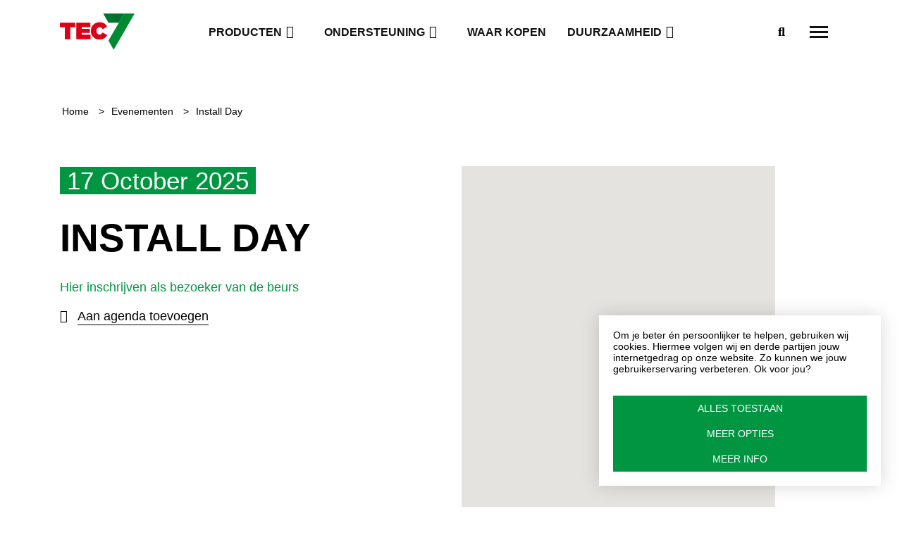

--- FILE ---
content_type: text/html; charset=UTF-8
request_url: https://tec7.com/nl-BE/evenementen/install-day
body_size: 8265
content:
<!DOCTYPE html>
<html lang="nl-BE">
<head>
    <meta charset="utf-8">
    <meta name="viewport" content="width=device-width, initial-scale=1">
    <meta name="csrf-token" content="TuuRLSmxUZnFdXp2NOIzk04cuyNZ5RXwc45n8qdW">
    <meta http-equiv="X-UA-Compatible" content="IE=edge" />

    <meta name="generator" content="Code d'Or bvba - https://codedor.be" >
    <meta name="google-site-verification" content="" />

    <title>
                    Install Day |
                Tec7
    </title>

    

        
    <!-- Google Tag Manager -->
<script>(function(w,d,s,l,i){w[l]=w[l]||[];w[l].push({'gtm.start':
  new Date().getTime(),event:'gtm.js'});var f=d.getElementsByTagName(s)[0],
  j=d.createElement(s),dl=l!='dataLayer'?'&l='+l:'';j.async=true;j.src=
  'https://www.googletagmanager.com/gtm.js?id='+i+dl;f.parentNode.insertBefore(j,f);
  })(window,document,'script','dataLayer','GTM-M478358');</script>
  <!-- End Google Tag Manager -->

    <meta name="title" content="Install Day"><meta property="og:title" content="Install Day"><meta property="og:description" content="Simply works."><meta name="description" content="Simply works."><meta property="og:image" content="https://tec7.com/storage/files/e7e589f8-6d36-433d-bd07-2870f0c4ad0c/og_image_og-image.jpg"><meta property="og:type" content="website"><meta property="og:url" content="https://tec7.com/nl-BE/evenementen/install-day">
    <link rel="alternate" href="https://tec7.com/nl-BE/evenementen/install-day" hreflang="nl-BE">
            <link rel="alternate" href="https://tec7.com/fr-BE/evenements/install-day" hreflang="fr-BE">
    

    <link rel="icon" type="image/x-icon" href="https://tec7.com/img/tec7/favicon/favicon.ico">
    <link rel="apple-touch-icon" sizes="180x180" href="https://tec7.com/img/touch-icon.png">
    <link rel="icon" type="image/svg+xml" href="https://tec7.com/img/tec7/favicon/favicon.svg">
    <link rel="manifest" href="https://tec7.com/img/tec7/favicon/site.webmanifest" >
    <link rel="mask-icon" href="https://tec7.com/img/tec7/favicon/safari-pinned-tab.svg">
    <link rel="shortcut icon" type="image/x-icon" href="https://tec7.com/img/tec7/favicon/favicon.ico">
    <link rel="icon" sizes="192x192" href="https://tec7.com/img/touch-icon.png">
    <meta name="msapplication-config" content="https://tec7.com/img/tec7/favicon/browserconfig.xml">
    <meta name="msapplication-TitleColor" content="#000000">
    <meta name="theme-color" content="#ffffff">

    <!-- Styles -->
    <link rel="preload" as="font" href="https://tec7.com/fonts/mikro/mikro-light.woff2"
        type="font/woff2" crossorigin="anonymous">
    <link rel="preload" as="font" href="https://tec7.com/fonts/mikro/mikro-regular.woff2"
        type="font/woff2" crossorigin="anonymous">
    <link rel="preload" as="font" href="https://tec7.com/fonts/mikro/mikro-bold.woff2"
        type="font/woff2" crossorigin="anonymous">
    <link rel="preload" as="font" href="https://tec7.com/fonts/mikro/mikro-black.woff2"
        type="font/woff2" crossorigin="anonymous">

    <link href="https://tec7.com/css/app.css?refresh=2" rel="stylesheet" media="screen" type="text/css">
    <link href="https://tec7.com/css/print.css" rel="stylesheet" media="print" type="text/css">

    <style>[wire\:loading] {display: none;}[wire\:offline] {display: none;}[wire\:dirty]:not(textarea):not(input):not(select) {display: none;}</style>
            </head>
<body>
    <div id="cookie-manager" style="display: none;">
        <div id="cookie-manager-landing">
            <p>
                Om je beter én persoonlijker te helpen, gebruiken wij cookies. Hiermee volgen wij en derde partijen jouw internetgedrag op onze website. Zo kunnen we jouw gebruikerservaring verbeteren. Ok voor jou?
            </p>
            <div class="cookie-manager-btn-group mt-2">
                <button type="button" class="cookie-manager-btn-accept-all btn btn--primary">
                    Alles toestaan
                </button>
                <button type="button" id="cookie-manager-btn-show-form" class="btn btn--primary">
                    Meer opties
                </button>
                <a class="btn btn--primary"
                    href="https://tec7.com/nl-BE/cookies">
                    Meer info
                </a>
            </div>
        </div>
        <form method="POST" action="https://tec7.com/accept-cookies" id="cookie-manager-form">
            <input type="hidden" name="_token" value="TuuRLSmxUZnFdXp2NOIzk04cuyNZ5RXwc45n8qdW">            <div>
                <h2 class="cookies__title h4">Strikt noodzakelijke cookies</h2>
    <div class="mb-1">

            <div class="row">
    <div class="col">
        <div class="custom-control custom-checkbox">
            <input type="hidden" value="0" name="project-locale">
            <input
                type="checkbox"
                class="custom-control-input"
                id="check-project-locale"
                 value="1" checked                 name="project-locale"
                 disabled             >
            <label
                class="custom-control-label pl-1"
                for="check-project-locale"
            >
                Taalcookie
            </label>
        </div>
    </div>
    </div>
    
    </div>
<h2 class="cookies__title h4">Performance cookies</h2>
    <div class="mb-1">

            <div class="row">
    <div class="col">
        <div class="custom-control custom-checkbox">
            <input type="hidden" value="0" name="google-analytics">
            <input
                type="checkbox"
                class="custom-control-input"
                id="check-google-analytics"
                 value="1" checked                 name="google-analytics"
                            >
            <label
                class="custom-control-label pl-1"
                for="check-google-analytics"
            >
                Google Analytics
            </label>
        </div>
    </div>
    </div>
            <div class="row">
    <div class="col">
        <div class="custom-control custom-checkbox">
            <input type="hidden" value="0" name="youtube">
            <input
                type="checkbox"
                class="custom-control-input"
                id="check-youtube"
                 value="1" checked                 name="youtube"
                            >
            <label
                class="custom-control-label pl-1"
                for="check-youtube"
            >
                YouTube
            </label>
        </div>
    </div>
    </div>
            <div class="row">
    <div class="col">
        <div class="custom-control custom-checkbox">
            <input type="hidden" value="0" name="vimeo">
            <input
                type="checkbox"
                class="custom-control-input"
                id="check-vimeo"
                 value="1" checked                 name="vimeo"
                            >
            <label
                class="custom-control-label pl-1"
                for="check-vimeo"
            >
                Vimeo
            </label>
        </div>
    </div>
    </div>
    
    </div>
<h2 class="cookies__title h4">Marketingcookies</h2>
    <div class="mb-1">

            <div class="row">
    <div class="col">
        <div class="custom-control custom-checkbox">
            <input type="hidden" value="0" name="facebook-pixel">
            <input
                type="checkbox"
                class="custom-control-input"
                id="check-facebook-pixel"
                 value="1" checked                 name="facebook-pixel"
                            >
            <label
                class="custom-control-label pl-1"
                for="check-facebook-pixel"
            >
                Facebook Pixel
            </label>
        </div>
    </div>
    </div>
    
    </div>
            </div>
            <div class="cookie-manager-btn-group mt-2">
                <button type="button" class="cookie-manager-btn-accept-all btn btn--primary">
                    Alles toestaan
                </button>
                <button type="submit" class="btn btn--primary">
                    Toestaan
                </button>
                <a class="btn btn--primary"
                    href="https://tec7.com/nl-BE/cookies">
                    Meer info
                </a>
            </div>
        </form>
    </div>

    <link rel="stylesheet" href="https://tec7.com/vendor/cookie-manager/css/style.css">
    <script src="https://tec7.com/vendor/cookie-manager/js/app.js"></script>


    <header
    class="header"
    data-header
    data-subnav-toggle-text="screenreader.toggle subnav"
>
    <div class="d-none d-lg-block">
        <div class="w-100 categories-menu hide-subnav" data-categories-menu>
            <div class="container">
                <ul class="list-unstyled row m-0 categories-list" id="category-header">
                                            <li class="categories-menu__item col-3">
                            <div class="mb-1 w-100">
    <div class="card card--product-category  position-relative w-100">
                    <img
                class="card__img"
                src="https://tec7.com/storage/files/0a07dcc9-47a8-4e50-b09d-6c42676445e6/card_artboard-1144.png"
                alt="Artboard 1144"
            >
                <div class="card__content p-1 h-100">
            <div class="row">
                <h2 class="col-9 card__title">
                    <span
                        class="h-100"
                        style="background-color: #009641; box-shadow: 1rem 0 0 0 #009641, -1rem 0 0 0 #009641;">
                        Montage &amp; afdichting
                    </span>
                </h2>
            </div>
                        <a
                class="btn btn--link card__link"
                href="https://tec7.com/nl-BE/producten/montage-afdichting"
            >
                Alle producten
                <i aria-hidden="true" class="far fa-arrow-right-long ml-1"></i>
            </a>
        </div>
    </div>
</div>
                        </li>
                                            <li class="categories-menu__item col-3">
                            <div class="mb-1 w-100">
    <div class="card card--product-category  position-relative w-100">
                    <img
                class="card__img"
                src="https://tec7.com/storage/files/606091de-6abf-4379-a026-eed4dc25d815/card_artboard-6144.png"
                alt="Artboard 6144"
            >
                <div class="card__content p-1 h-100">
            <div class="row">
                <h2 class="col-9 card__title">
                    <span
                        class="h-100"
                        style="background-color: #3A75A5; box-shadow: 1rem 0 0 0 #3A75A5, -1rem 0 0 0 #3A75A5;">
                        Waterdichting
                    </span>
                </h2>
            </div>
                        <a
                class="btn btn--link card__link"
                href="https://tec7.com/nl-BE/producten/waterdichting"
            >
                Alle producten
                <i aria-hidden="true" class="far fa-arrow-right-long ml-1"></i>
            </a>
        </div>
    </div>
</div>
                        </li>
                                            <li class="categories-menu__item col-3">
                            <div class="mb-1 w-100">
    <div class="card card--product-category  position-relative w-100">
                    <img
                class="card__img"
                src="https://tec7.com/storage/files/ce5890e5-2ccd-40b8-b3a4-d2d7d4a695bb/card_artboard-2144.png"
                alt="Artboard 2144"
            >
                <div class="card__content p-1 h-100">
            <div class="row">
                <h2 class="col-9 card__title">
                    <span
                        class="h-100"
                        style="background-color: #4F936F; box-shadow: 1rem 0 0 0 #4F936F, -1rem 0 0 0 #4F936F;">
                        Reinigen &amp; ontvetten
                    </span>
                </h2>
            </div>
                        <a
                class="btn btn--link card__link"
                href="https://tec7.com/nl-BE/producten/reinigen-ontvetten"
            >
                Alle producten
                <i aria-hidden="true" class="far fa-arrow-right-long ml-1"></i>
            </a>
        </div>
    </div>
</div>
                        </li>
                                            <li class="categories-menu__item col-3">
                            <div class="mb-1 w-100">
    <div class="card card--product-category  position-relative w-100">
                    <img
                class="card__img"
                src="https://tec7.com/storage/files/507f814f-9312-4fee-b620-d4f8e0f913ce/card_artboard-4144.png"
                alt="Artboard 4144"
            >
                <div class="card__content p-1 h-100">
            <div class="row">
                <h2 class="col-9 card__title">
                    <span
                        class="h-100"
                        style="background-color: #272727; box-shadow: 1rem 0 0 0 #272727, -1rem 0 0 0 #272727;">
                        Smeren &amp; Beschermen
                    </span>
                </h2>
            </div>
                        <a
                class="btn btn--link card__link"
                href="https://tec7.com/nl-BE/producten/smeren-beschermen"
            >
                Alle producten
                <i aria-hidden="true" class="far fa-arrow-right-long ml-1"></i>
            </a>
        </div>
    </div>
</div>
                        </li>
                                            <li class="categories-menu__item col-3">
                            <div class="mb-1 w-100">
    <div class="card card--product-category  position-relative w-100">
                    <img
                class="card__img"
                src="https://tec7.com/storage/files/3349428a-4daa-405b-aff0-92b3e665a771/card_artboard-3144.png"
                alt="Artboard 3144"
            >
                <div class="card__content p-1 h-100">
            <div class="row">
                <h2 class="col-9 card__title">
                    <span
                        class="h-100"
                        style="background-color: #B0382A; box-shadow: 1rem 0 0 0 #B0382A, -1rem 0 0 0 #B0382A;">
                        Isoleren &amp; Luchtdicht
                    </span>
                </h2>
            </div>
                        <a
                class="btn btn--link card__link"
                href="https://tec7.com/nl-BE/producten/isoleren-luchtdicht"
            >
                Alle producten
                <i aria-hidden="true" class="far fa-arrow-right-long ml-1"></i>
            </a>
        </div>
    </div>
</div>
                        </li>
                                            <li class="categories-menu__item col-3">
                            <div class="mb-1 w-100">
    <div class="card card--product-category  position-relative w-100">
                    <img
                class="card__img"
                src="https://tec7.com/storage/files/7c97e310-a7db-4859-99b4-2287e2e40936/card_artboard-5144.png"
                alt="Artboard 5144"
            >
                <div class="card__content p-1 h-100">
            <div class="row">
                <h2 class="col-9 card__title">
                    <span
                        class="h-100"
                        style="background-color: #4C4281; box-shadow: 1rem 0 0 0 #4C4281, -1rem 0 0 0 #4C4281;">
                        Reparatie
                    </span>
                </h2>
            </div>
                        <a
                class="btn btn--link card__link"
                href="https://tec7.com/nl-BE/producten/reparatie"
            >
                Alle producten
                <i aria-hidden="true" class="far fa-arrow-right-long ml-1"></i>
            </a>
        </div>
    </div>
</div>
                        </li>
                                            <li class="categories-menu__item col-3">
                            <div class="mb-1 w-100">
    <div class="card card--product-category  position-relative w-100">
                    <img
                class="card__img"
                src="https://tec7.com/storage/files/1929d8f6-c863-4d43-82e3-bd366df05b4c/card_artboard-7144.png"
                alt="Artboard 7144"
            >
                <div class="card__content p-1 h-100">
            <div class="row">
                <h2 class="col-9 card__title">
                    <span
                        class="h-100"
                        style="background-color: #767575; box-shadow: 1rem 0 0 0 #767575, -1rem 0 0 0 #767575;">
                        Tools 
                    </span>
                </h2>
            </div>
                        <a
                class="btn btn--link card__link"
                href="https://tec7.com/nl-BE/producten/tools"
            >
                Alle producten
                <i aria-hidden="true" class="far fa-arrow-right-long ml-1"></i>
            </a>
        </div>
    </div>
</div>
                        </li>
                                    </ul>
            </div>
        </div>
    </div>
    <div class="container d-flex justify-content-between">
        <a
    href="https://tec7.com/nl-BE"
    class="header__logo-link mr-2 mr-xl-4"
>
    <img
                    class="header__logo"
                src="https://tec7.com/img/tec7-logo.svg"
        alt="Tec7"
        width="100"
        height="90"
    >
</a>
        <div class="header-nav">
            <nav class="navbar">
                <button
    class="offcanvas-toggle "
    aria-label="Toggle navigation"
    type="button"
    data-toggle-nav
>
    <span class="bar bar-top"></span>
    <span class="bar bar-center"></span>
    <span class="bar bar-bottom"></span>
    <span class="sr-only">
        screenreader.toggle offcanvas menu
    </span>
</button>
                <div class="collapse navbar-collapse" data-offcanvas>
                    <ul class="navbar-nav"><li class="mb-lg-0 mb-1"><a class="js-nav-link" href="https://tec7.com/nl-BE/producten">Producten</a></li><li class="mb-lg-0 mb-1"><a class="js-nav-link" href="https://tec7.com/nl-BE/opleiding">Ondersteuning</a><ul><li class="mb-lg-0 mb-1"><a class="js-nav-link" href="https://tec7.com/nl-BE/opleiding">Op de werf</a></li><li class="mb-lg-0 mb-1"><a class="js-nav-link" href="https://tec7.com/nl-BE/hoe-gebruiken">Tutorials</a></li></ul></li><li class="mb-lg-0 mb-1"><a class="js-nav-link" href="https://tec7.com/nl-BE/verkooppunten">Waar kopen</a></li><li class="mb-lg-0 mb-1"><a class="js-nav-link" href="https://tec7.com/nl-BE/duurzaamheid">Duurzaamheid</a><ul><li class="mb-lg-0 mb-1"><a class="js-nav-link" href="https://tec7.com/nl-BE/duurzaamheid">Strategie</a></li><li class="mb-lg-0 mb-1"><a class="js-nav-link" href="https://tec7.com/nl-BE/certificaten">Certificaten</a></li></ul></li></ul>
                    <div>
                        <form
    action="https://tec7.com/nl-BE/zoeken"
    method="get"
    class="search-form nonactive-search"
    data-search-block
>
    <input
        id="search"
        type="text"
        name="query"
        class="search__input"
        data-search-input
    >
    <label
        for="search"
        class="search__label"
        data-search-label
    >
        Zoek
    </label>
    <button
        type="submit"
        class="btn btn--search"
        aria-label="search"
    >
        <i aria-hidden="true" class="fa fa-magnifying-glass"></i>
        <span class="sr-only">Zoeken</span>
    </button>
    <button
        class="btn btn--close-search"
        data-search-close
        type="button"
    >
        <i aria-hidden="true" class="fa fa-circle-xmark btn--close-search__icon"></i>
        <span class="sr-only">search.close</span>
    </button>
</form>
                    </div>
                    <div class="subnav">
                        <ul class="navbar-nav"><li class="mb-lg-0 mb-1"><a class="js-nav-link" href="https://tec7.com/nl-BE/verdelers">Verdelers</a></li><li class="mb-lg-0 mb-1"><a class="js-nav-link">Duurzaamheid</a></li><li class="mb-lg-0 mb-1"><a class="js-nav-link" href="https://tec7.com/nl-BE/contact">Contact</a></li></ul>
                        <div class="header__splash-block ">
    <a class="header__splash-btn" href="https://tec7.com">
        <i aria-hidden="true" class="far fa-globe mr-1"></i>
        België | Nederlands
    </a>
</div>
                    </div>
                </div>
            </nav>
        </div>
    </div>
</header>

    
    
    <main>
        <div
    class="container js-track-view"
    data-category="Event"
    data-action="view"
    data-label="{&quot;id&quot;:88,&quot;created_at&quot;:&quot;2023-09-21 14:33:05&quot;,&quot;updated_at&quot;:&quot;2025-02-17 15:04:36&quot;,&quot;working_title&quot;:&quot;Install Day&quot;,&quot;image_id&quot;:null,&quot;start_date&quot;:&quot;2025-10-17 09:00:00&quot;,&quot;end_date&quot;:&quot;2025-10-17 18:00:00&quot;,&quot;location&quot;:&quot;{\&quot;lat\&quot;:50.8718508,\&quot;lng\&quot;:4.2794669,\&quot;address\&quot;:\&quot;Alfons Gossetlaan 11, 1702 Dilbeek\&quot;,\&quot;country\&quot;:\&quot;BE\&quot;,\&quot;city\&quot;:\&quot;Dilbeek\&quot;,\&quot;street\&quot;:\&quot;Alfons Gossetlaan\&quot;,\&quot;number\&quot;:\&quot;11\&quot;,\&quot;postalCode\&quot;:\&quot;1702\&quot;,\&quot;addressLocation\&quot;:{\&quot;lat\&quot;:50.8718508,\&quot;lng\&quot;:4.2794669}}&quot;,&quot;category_id&quot;:13,&quot;show_on_index&quot;:0,&quot;store_id&quot;:null,&quot;languages&quot;:null,&quot;simple_event&quot;:true,&quot;title&quot;:&quot;Install Day&quot;,&quot;slug&quot;:&quot;install-day&quot;,&quot;body&quot;:&quot;&lt;p&gt;&lt;a href=\&quot;\&quot; target=\&quot;_self\&quot;&gt;Hier inschrijven als bezoeker van de beurs&lt;\/a&gt;&lt;\/p&gt;&quot;,&quot;online&quot;:1,&quot;venue_name&quot;:null,&quot;url&quot;:&quot;https:\/\/www.installday.be\/&quot;,&quot;seo_fields&quot;:[{&quot;id&quot;:29663,&quot;created_at&quot;:&quot;2023-09-21 14:33:30&quot;,&quot;updated_at&quot;:&quot;2023-09-21 14:33:30&quot;,&quot;model_type&quot;:&quot;App\\Models\\EventTranslation&quot;,&quot;model_id&quot;:1082,&quot;type&quot;:&quot;Codedor\\Seo\\Tags\\Meta&quot;,&quot;name&quot;:&quot;title&quot;,&quot;content&quot;:&quot;Install Day&quot;},{&quot;id&quot;:29664,&quot;created_at&quot;:&quot;2023-09-21 14:33:30&quot;,&quot;updated_at&quot;:&quot;2023-09-21 14:33:30&quot;,&quot;model_type&quot;:&quot;App\\Models\\EventTranslation&quot;,&quot;model_id&quot;:1082,&quot;type&quot;:&quot;Codedor\\Seo\\Tags\\OpenGraph&quot;,&quot;name&quot;:&quot;title&quot;,&quot;content&quot;:&quot;Install Day&quot;},{&quot;id&quot;:29665,&quot;created_at&quot;:&quot;2023-09-21 14:33:30&quot;,&quot;updated_at&quot;:&quot;2023-09-21 14:33:30&quot;,&quot;model_type&quot;:&quot;App\\Models\\EventTranslation&quot;,&quot;model_id&quot;:1082,&quot;type&quot;:&quot;Codedor\\Seo\\Tags\\Meta&quot;,&quot;name&quot;:&quot;description&quot;,&quot;content&quot;:&quot;&quot;},{&quot;id&quot;:29666,&quot;created_at&quot;:&quot;2023-09-21 14:33:30&quot;,&quot;updated_at&quot;:&quot;2023-09-21 14:33:30&quot;,&quot;model_type&quot;:&quot;App\\Models\\EventTranslation&quot;,&quot;model_id&quot;:1082,&quot;type&quot;:&quot;Codedor\\Seo\\Tags\\OpenGraph&quot;,&quot;name&quot;:&quot;description&quot;,&quot;content&quot;:&quot;&quot;}]},{&quot;id&quot;:1089,&quot;created_at&quot;:&quot;2023-09-21 14:33:05&quot;,&quot;updated_at&quot;:&quot;2023-09-21 14:33:05&quot;,&quot;event_id&quot;:88,&quot;title&quot;:null,&quot;locale&quot;:&quot;nl-NL&quot;,&quot;slug&quot;:null,&quot;intro&quot;:null,&quot;body&quot;:null,&quot;online&quot;:0,&quot;venue_name&quot;:null,&quot;url&quot;:null},{&quot;id&quot;:1087,&quot;created_at&quot;:&quot;2023-09-21 14:33:05&quot;,&quot;updated_at&quot;:&quot;2023-09-21 14:33:05&quot;,&quot;event_id&quot;:88,&quot;title&quot;:null,&quot;locale&quot;:&quot;sv-FI&quot;,&quot;slug&quot;:null,&quot;intro&quot;:null,&quot;body&quot;:null,&quot;online&quot;:0,&quot;venue_name&quot;:null,&quot;url&quot;:null}],&quot;stores&quot;:[]}"
    data-nonInteraction="true"
>
    <div class="breadcrumbs breadcrumbs-dark mt-3">
        <ul class="">
                    <li class="">
                <a
                                        href="https://tec7.com/nl-BE"
                >
                    Home
                </a>
                                                            &gt;
                                                </li>
                    <li class="">
                <a
                                        href="https://tec7.com/nl-BE/evenementen"
                >
                    Evenementen
                </a>
                                                            &gt;
                                                </li>
                    <li class="">
                <a
                                            class="active"
                                        href="https://tec7.com/nl-BE/evenementen/install-day"
                >
                    Install Day
                </a>
                            </li>
            </ul>

    <script type="application/ld+json">
        {"@context":"https:\/\/schema.org","@type":"BreadcrumbList","itemListElement":[{"@type":"ListItem","position":1,"item":{"@id":"https:\/\/tec7.com\/nl-BE\/evenementen","name":"Evenementen"}},{"@type":"ListItem","position":2,"item":{"@id":"https:\/\/tec7.com\/nl-BE\/evenementen\/install-day","name":"Install Day"}}]}    </script>
    </div>

    <section class="content-padding row event-block">
        <div class="col-lg-6">
            <div class="d-flex flex-column-reverse">
                <h1 clas="h2 mb-2">Install Day</h1>
                <p class="block__title h3">
                    <span class="block__title--green">
                                                    <time datetime="17/10/25">
                                17 October 2025
                            </time>
                        
                                                                            
                                            </span>
                </p>
            </div>

            
                            <div><p><a href="https://live.letsgetdigital.com/3178-installday2023/registration/3/4d42847ff3cf42170278d70c8735ff0e/group/" target="_blank" target="_self">Hier inschrijven als bezoeker van de beurs</a></p></div>
            
                            <div class="mt-1">
                    <a class="btn--link-sm" href="[data-uri]">
                        <i aria-hidden="true" class="fa-regular fa-calendar btn__icon"></i>
                        <span class="btn__text">Aan agenda toevoegen</span>
                    </a>
                </div>
                    </div>

        <div class="col-lg-5 mt-2 mt-lg-0">
            
            <div
                data-vue
                data-stores
                data-key="AIzaSyCJl0VuGfiMpUR2XF8oS_7r60vKyX3gNj8"
            >
                                                            <store-component
                            :is-store = "false"
                            :stores = "[{&quot;name&quot;:&quot;Install Day&quot;,&quot;body&quot;:&quot;&lt;p&gt;&lt;a href=\&quot;\&quot; target=\&quot;_self\&quot;&gt;Hier inschrijven als bezoeker van de beurs&lt;\/a&gt;&lt;\/p&gt;&quot;,&quot;street&quot;:&quot; &quot;,&quot;city&quot;:null,&quot;postal_code&quot;:null,&quot;country&quot;:null,&quot;address&quot;:&quot;Alfons Gossetlaan 11, 1702 Dilbeek&quot;,&quot;route&quot;:&quot;https:\/\/tec7.com\/nl-BE\/evenementen\/install-day&quot;,&quot;email&quot;:null,&quot;website&quot;:&quot;https:\/\/www.installday.be\/&quot;,&quot;phone&quot;:null,&quot;lat&quot;:50.87185079999999715028025093488395214080810546875,&quot;lng&quot;:4.27946690000000007358949005720205605030059814453125,&quot;preferred_dealer&quot;:false,&quot;e_commerce&quot;:null,&quot;home_delivery&quot;:null}]"
                            :json = "'styles'"
                            :marker = "&quot;\/img\/map-marker.svg&quot;"
                            :promarker = "&quot;\/img\/pro-map-marker.svg&quot;"
                            :domain="&quot;Tec7&quot;"
                            :translations="{&quot;website&quot;:&quot;Website&quot;,&quot;email&quot;:&quot;E-mail&quot;,&quot;phone&quot;:&quot;Telefoon&quot;}"
                        ></store-component>
                        <h2 class="mt-2 mb-1 h4">
                            Locatie
                        </h2>
                        <p class="mb-0">
                            <strong></strong>
                        </p>
                        <p>Alfons Gossetlaan 11, 1702 Dilbeek</p>
                                                </div>
        </div>
    </section>
</div>
            </main>

    <!-- Google Tag Manager (noscript) -->
<noscript><iframe src="https://www.googletagmanager.com/ns.html?id=GTM-M478358"
height="0" width="0" style="display:none;visibility:hidden"></iframe></noscript>
<!-- End Google Tag Manager (noscript) -->
    <footer class="footer">
    <div class="footer-block">
        <div class="container mb-2">
            <div class="row justify-content-between footer__content">
                <address class="col-md-4 col-lg-3 mb-md-0 mb-3 footer-group">
                    <h2 class="footer__title mb-1">Contact</h2>

                    <p class="fw-bold footer__info mb-1">Novatech International N.V.</p>

                    <ul class="list-unstyled mb-1 mb-md-2 contact--links">
            <li class="row">
            <i
                aria-hidden="true"
                class="far fa-route col-2 col-md-1 col-lg-2 contact-icon"
            ></i>
            <span class="col-9">Industrielaan 5b, 2250 Olen</span>
        </li>
    
            <li class="row">
            <i
                aria-hidden="true"
                class="far fa-phone-flip col-2 col-md-1 col-lg-2 contact-icon"
            ></i>
            <a class="col-9" href="tel:+3214859737">+32 14 85 97 37</a>
        </li>
                    <li class="row">
            <i
                aria-hidden="true"
                class="far fa-envelope col-2 col-md-1 col-lg-2 contact-icon"
            ></i>
            <a class="col-9" href="mailto:info@tec7.com">info@tec7.com</a>
        </li>
                <li class="row">
            <i
                aria-hidden="true"
                class="far fa-building col-2 col-md-1 col-lg-2 contact-icon"
            ></i>
            <span class="col-9">BE 0436274623</span>
        </li>
    </ul>

                    <ul class=" social-media__list">
    
    
    
    
    
    
    
    
    
    </ul>


                </address>
                <div class="col-md-4 col-lg-2 collapse-container footer-group" data-collapse-container>
                    <h2
                        class="footer__title mb-1 collapse__title collapse--toggle"
                        data-collapse-toggle
                    >
                        Bedrijf
                    </h2>
                    <ul class="list-unstyled collapse-body mb-md-0 mb-1"><li class=""><a class="" href="https://tec7.com/nl-BE/over-tec7">Over ons</a></li><li class=""><a class="" href="https://tec7.com/nl-BE/nieuwigheden">Nieuwigheden</a></li><li class="active"><a class="" href="https://tec7.com/nl-BE/evenementen">Evenementen</a></li><li class=""><a class="" href="https://tec7.com/nl-BE/contact">Contact</a></li><li class=""><a class="" href="https://tec7.com/nl-BE/vacatures">Vacatures</a></li><li class=""><a class="" href="https://tec7.com/nl-BE/tec7-voor-uw-bouwhandel">Voor uw bouwhandel</a></li></ul>
                </div>
                <div class="col-md-4 col-lg-3 collapse-container footer-group" data-collapse-container>
                    <h2
                        class="footer__title mb-1 collapse__title collapse--toggle"
                        data-collapse-toggle
                    >
                        Informatie
                    </h2>
                    <ul class="list-unstyled collapse-body"><li class=""><a class="" href="https://tec7.com/nl-BE/producten">Producten</a></li><li class=""><a class="" href="https://tec7.com/nl-BE/hoe-gebruiken">Hoe gebruiken</a></li><li class=""><a class="" href="https://tec7.com/nl-BE/projecten">Projecten</a></li><li class=""><a class="" href="https://tec7.com/nl-BE/verkooppunten">Verkooppunten</a></li><li class=""><a class="" href="https://tec7.com/nl-BE/downloads">Download center</a></li></ul>
                </div>
                                <div class="col-md-12 col-lg-4 mb-3 mb-lg-0 footer-group laravel-subscribe">
                    <h2 class="footer__title mb-1">
                        Nieuwsbrief
                    </h2>
                    <subscribe
    @submit.prevent="onSubmit"
    @keydown="form.errors.clear($event.target.name)"
    :locale="&quot;nl-BE&quot;"
    url="/subscription/submit"
    inline-template
>
<div
    class="subscribe__form w-100"
    ref="subscribeForm"
    data-tracking-event="subscribe"
    data-tracking-category="Newsletter Subscribe"
>
    <div class="message" v-if="message" v-text="message"></div>
    <div class="invalid-feedback" v-if="error" v-text="error"></div>

    <div class="form-group required mb-1">
        <div class="position-relative">
            <input
                type="email"
                name="email"
                id="email"
                class="form-control"
                :class="{ 'form-control--error' : form.errors.has('email')}"
                v-model="form.fields.email"
                placeholder="E-mail"
            >
            <label class="sr-only" for="email">E-mail</label>
        </div>
        <span
            class="far fa-circle-question form-tooltip d-none"
            data-tooltip="Uw e-mail adres. Maak je geen zorgen, we zullen je niet spammen."></span>
        <span class="invalid-feedback" v-if="form.errors.has('email')" v-text="form.errors.get('email')"></span>
    </div>
    <div class="mx-0 subscribe-group">
        <div class="custom-control custom-checkbox required mb-lg-1 mb-md-0 mb-1 d-flex">
            <input
                class="custom-control-input"
                type="checkbox"
                id="gdpr"
                name="gdpr"
                v-model="form.fields.gdpr"
                @change="form.errors.clear('gdpr')"
            >
            <label tabindex="0" class="custom-control-label" for="gdpr">
                Ik ga akkoord met de verwerking van de door mij verstrekte gegevens voor de behandeling van mijn verzoek. Ik ben ervan op de hoogte dat ik deze toestemming op elk moment zonder opgaaf van redenen kan intrekken.
            </label>
            <span class="invalid-feedback" v-if="form.errors.has('gdpr')" v-text="form.errors.get('gdpr')"></span>
        </div>
        <button
            class="btn btn--primary btn--primary-light mt-1"
            :disabled="form.errors.any()"
            @click.prevent="onSubmit"
        >
            Inschrijven
        </button>
    </div>
</div>
</subscribe>
                </div>
                            </div>
        </div>
    </div>
    <div class="footer-bottom">
        <div class="container footer-container">
            <div class="d-flex align-items-center mb-1 mb-md-0">
                <span class="footer__text mr-md-1">
                    &copy; 2025 Novatech International
                </span>
                <ul class="list-unstyled d-flex align-items-center mb-0"><li class="mb-0 mx-1"><a class="" href="https://tec7.com/nl-BE/cookies">Cookie policy</a></li><li class="mb-0 mx-1"><a class="" href="https://tec7.com/nl-BE/privacy-policy">Privacy policy</a></li></ul>
            </div>
            <a
                href="https://www.whoownsthezebra.be/"
                target="_blank"
                rel="noreferrer"
                class="codedor float-right"
            >
                Webdesign by Who Owns The Zebra
            </a>
        </div>
    </div>
</footer>

    

    <script src="/js/app.js?id=e7ace0506de5196d67e6"></script>
    <script src="/js/tec7.js?id=88dd612ca8ed30ed56b3"></script>
    <script src="//unpkg.com/@google/markerclustererplus@4.0.1/dist/markerclustererplus.min.js"></script>
<script>
    if (typeof gtag !== 'undefined') {
        gtag(
            'event',
            'view',
            {
            non_interaction: true,
            event_category: "Event",
            event_label: "Install Day"
            }
        )
    }
</script>
<script src="https://tec7.com/js/vendor/SocialMediaButtons/tracking.js">
</script>

<script type="application/ld+json">
    {"@context":"https:\/\/schema.org","@type":"Organization","url":"https:\/\/tec7.com","logo":"","name":"Tec7"}</script>
<script src="https://tec7.com/js/vendor/subscribe/subscribe.js"></script>
    <script src="/livewire/livewire.js?id=d7d975b5d122717a1ee0" data-turbolinks-eval="false"></script><script data-turbolinks-eval="false">if (window.livewire) {console.warn('Livewire: It looks like Livewire\'s @livewireScripts JavaScript assets have already been loaded. Make sure you aren\'t loading them twice.')}window.livewire = new Livewire();window.livewire_app_url = '';window.livewire_token = 'TuuRLSmxUZnFdXp2NOIzk04cuyNZ5RXwc45n8qdW';/* Make Alpine wait until Livewire is finished rendering to do its thing. */window.deferLoadingAlpine = function (callback) {window.addEventListener('livewire:load', function () {callback();});};document.addEventListener("DOMContentLoaded", function () {window.livewire.start();});var firstTime = true;document.addEventListener("turbolinks:load", function() {/* We only want this handler to run AFTER the first load. */if(firstTime) {firstTime = false;return;}window.livewire.restart();});document.addEventListener("turbolinks:before-cache", function() {document.querySelectorAll('[wire\\:id]').forEach(function(el) {const component = el.__livewire;const dataObject = {data: component.data,events: component.events,children: component.children,checksum: component.checksum,locale: component.locale,name: component.name,errorBag: component.errorBag,redirectTo: component.redirectTo,};el.setAttribute('wire:initial-data', JSON.stringify(dataObject));});});</script>
    </body>
</html>


--- FILE ---
content_type: text/css
request_url: https://tec7.com/css/print.css
body_size: 18194
content:
@charset "UTF-8";@media print{.bg-green-haze{background-color:#009641!important}.line-green-haze path{fill:#009641!important}.text-green-haze{color:#009641!important}.bg-fruit-salad{background-color:#009669!important}.line-fruit-salad path{fill:#009669!important}.text-fruit-salad{color:#009669!important}.bg-tall-poppy{background-color:#cd3223!important}.line-tall-poppy path{fill:#cd3223!important}.text-tall-poppy{color:#cd3223!important}.bg-astral{background-color:#0078aa!important}.line-astral path{fill:#0078aa!important}.text-astral{color:#0078aa!important}.bg-boulder{background-color:#767575!important}.line-boulder path{fill:#767575!important}.text-boulder{color:#767575!important}.bg-east-bay{background-color:#3c2d78!important}.line-east-bay path{fill:#3c2d78!important}.text-east-bay{color:#3c2d78!important}.bg-mine-shaft{background-color:#323232!important}.line-mine-shaft path{fill:#323232!important}.text-mine-shaft{color:#323232!important}.bg-mine-shaft{background-color:#323232}@font-face{font-family:mikro;font-weight:300;font-style:normal;font-display:swap;src:url(/fonts/mikro/mikro-light.woff2) format("woff2")}@font-face{font-family:mikro;font-weight:400;font-style:normal;font-display:swap;src:url(/fonts/mikro/mikro-regular.woff2) format("woff2")}@font-face{font-family:mikro;font-weight:700;font-style:normal;font-display:swap;src:url(/fonts/mikro/mikro-bold.woff2) format("woff2")}@font-face{font-family:mikro;font-weight:800;font-style:normal;font-display:swap;src:url(/fonts/mikro/mikro-black.woff2) format("woff2")}:root{--blue:#3490dc;--indigo:#6574cd;--purple:#9561e2;--pink:#f66d9b;--red:#e3342f;--orange:#f6993f;--yellow:#ffed4a;--green:#38c172;--teal:#4dc0b5;--cyan:#6cb2eb;--white:#fff;--gray:#6c757d;--gray-dark:#343a40;--primary:#009641;--secondary:#fff000;--success:#38c172;--info:#6cb2eb;--warning:#ffed4a;--danger:#e3342f;--light:#f8f9fa;--dark:#343a40;--green-haze:#009641;--fruit-salad:#009669;--tall-poppy:#cd3223;--astral:#0078aa;--boulder:#767575;--east-bay:#3c2d78;--mine-shaft:#323232;--breakpoint-xs:0;--breakpoint-sm:576px;--breakpoint-md:768px;--breakpoint-lg:992px;--breakpoint-xl:1200px;--breakpoint-xxl:1400px;--font-family-sans-serif:-apple-system,BlinkMacSystemFont,"Segoe UI",Roboto,"Helvetica Neue",Arial,"Noto Sans","Liberation Sans",sans-serif,"Apple Color Emoji","Segoe UI Emoji","Segoe UI Symbol","Noto Color Emoji";--font-family-monospace:SFMono-Regular,Menlo,Monaco,Consolas,"Liberation Mono","Courier New",monospace}*,:after,:before{box-sizing:border-box}html{font-family:sans-serif;line-height:1.15;-webkit-text-size-adjust:100%;-webkit-tap-highlight-color:rgba(0,0,0,0)}article,aside,figcaption,figure,footer,header,hgroup,main,nav,section{display:block}body{margin:0;font-family:-apple-system,BlinkMacSystemFont,Segoe UI,Roboto,Helvetica Neue,Arial,Noto Sans,Liberation Sans,sans-serif,Apple Color Emoji,Segoe UI Emoji,Segoe UI Symbol,Noto Color Emoji;font-size:1.8rem;font-weight:400;line-height:1.2;color:#000;text-align:left;background-color:#f8fafc}[tabindex="-1"]:focus:not(:focus-visible){outline:0!important}hr{box-sizing:content-box;height:0;overflow:visible}h1,h2,h3,h4,h5,h6{margin-top:0;margin-bottom:3rem}p{margin-top:0;margin-bottom:1rem}abbr[data-original-title],abbr[title]{text-decoration:underline;-webkit-text-decoration:underline dotted;text-decoration:underline dotted;cursor:help;border-bottom:0;-webkit-text-decoration-skip-ink:none;text-decoration-skip-ink:none}address{font-style:normal;line-height:inherit}address,dl,ol,ul{margin-bottom:1rem}dl,ol,ul{margin-top:0}ol ol,ol ul,ul ol,ul ul{margin-bottom:0}dt{font-weight:700}dd{margin-bottom:.5rem;margin-left:0}blockquote{margin:0 0 1rem}b,strong{font-weight:bolder}small{font-size:80%}sub,sup{position:relative;font-size:75%;line-height:0;vertical-align:baseline}sub{bottom:-.25em}sup{top:-.5em}a{color:#009641;text-decoration:none;background-color:transparent}a:hover{color:#004a20;text-decoration:underline}a:not([href]):not([class]),a:not([href]):not([class]):hover{color:inherit;text-decoration:none}code,kbd,pre,samp{font-family:SFMono-Regular,Menlo,Monaco,Consolas,Liberation Mono,Courier New,monospace;font-size:1em}pre{margin-top:0;margin-bottom:1rem;overflow:auto;-ms-overflow-style:scrollbar}figure{margin:0 0 1rem}img{border-style:none}img,svg{vertical-align:middle}svg{overflow:hidden}table{border-collapse:collapse}caption{padding-top:.75rem;padding-bottom:.75rem;color:#6c757d;text-align:left;caption-side:bottom}th{text-align:inherit;text-align:-webkit-match-parent}label{display:inline-block;margin-bottom:.5rem}button{border-radius:0}button:focus:not(:focus-visible){outline:0}button,input,optgroup,select,textarea{margin:0;font-family:inherit;font-size:inherit;line-height:inherit}button,input{overflow:visible}button,select{text-transform:none}[role=button]{cursor:pointer}select{word-wrap:normal}[type=button],[type=reset],[type=submit],button{-webkit-appearance:button}[type=button]:not(:disabled),[type=reset]:not(:disabled),[type=submit]:not(:disabled),button:not(:disabled){cursor:pointer}[type=button]::-moz-focus-inner,[type=reset]::-moz-focus-inner,[type=submit]::-moz-focus-inner,button::-moz-focus-inner{padding:0;border-style:none}input[type=checkbox],input[type=radio]{box-sizing:border-box;padding:0}textarea{overflow:auto;resize:vertical}fieldset{min-width:0;padding:0;margin:0;border:0}legend{display:block;width:100%;max-width:100%;padding:0;margin-bottom:.5rem;font-size:1.5rem;line-height:inherit;color:inherit;white-space:normal}progress{vertical-align:baseline}[type=number]::-webkit-inner-spin-button,[type=number]::-webkit-outer-spin-button{height:auto}[type=search]{outline-offset:-2px;-webkit-appearance:none}[type=search]::-webkit-search-decoration{-webkit-appearance:none}::-webkit-file-upload-button{font:inherit;-webkit-appearance:button}output{display:inline-block}summary{display:list-item;cursor:pointer}template{display:none}[hidden]{display:none!important}.h1,.h2,.h3,.h4,.h5,.h6,.hero-product .hero__subtitle,h1,h2,h3,h4,h5,h6{margin-bottom:3rem;font-weight:500;line-height:1.2}.h1,h1{font-size:5.5rem}.h2,h2{font-size:4rem}.h3,.hero-product .hero__subtitle,h3{font-size:3.5rem}.h4,h4{font-size:2.2rem}.h5,h5{font-size:2.25rem}.h6,h6{font-size:1.8rem}.lead{font-size:2.2rem;font-weight:300}.display-1{font-size:6rem}.display-1,.display-2{font-weight:300;line-height:1.2}.display-2{font-size:5.5rem}.display-3{font-size:4.5rem}.display-3,.display-4{font-weight:300;line-height:1.2}.display-4{font-size:3.5rem}hr{margin-top:6rem;margin-bottom:6rem;border:0;border-top:1px solid rgba(0,0,0,.1)}.small,small{font-size:1.4rem;font-weight:400}.mark,mark{padding:.2em;background-color:#fcf8e3}.list-inline,.list-unstyled{padding-left:0;list-style:none}.list-inline-item{display:inline-block}.list-inline-item:not(:last-child){margin-right:.5rem}.initialism{font-size:90%;text-transform:uppercase}.blockquote{margin-bottom:6rem;font-size:2.25rem}.blockquote-footer{display:block;font-size:1.4rem;color:#6c757d}.blockquote-footer:before{content:"\2014\A0"}.img-fluid,.img-thumbnail{max-width:100%;height:auto}.img-thumbnail{padding:.25rem;background-color:#f8fafc;border:1px solid #dee2e6;border-radius:.25rem}.figure{display:inline-block}.figure-img{margin-bottom:3rem;line-height:1}.figure-caption{font-size:90%;color:#6c757d}code{font-size:87.5%;color:#f66d9b;word-wrap:break-word}a>code{color:inherit}kbd{padding:.2rem .4rem;font-size:87.5%;color:#fff;background-color:#212529;border-radius:.2rem}kbd kbd{padding:0;font-size:100%;font-weight:700}pre{display:block;font-size:87.5%;color:#212529}pre code{font-size:inherit;color:inherit;word-break:normal}.pre-scrollable{max-height:340px;overflow-y:scroll}.fade{transition:opacity .15s linear}}@media print and (prefers-reduced-motion:reduce){.fade{transition:none}}@media print{.fade:not(.show){opacity:0}.collapse:not(.show){display:none}.collapsing{position:relative;height:0;overflow:hidden;transition:height .35s ease}}@media print and (prefers-reduced-motion:reduce){.collapsing{transition:none}}@media print{.collapsing.width{width:0;height:auto;transition:width .35s ease}}@media print and (prefers-reduced-motion:reduce){.collapsing.width{transition:none}}@media print{.nav{display:flex;flex-wrap:wrap;padding-left:0;margin-bottom:0;list-style:none}.nav-link{display:block;padding:.5rem 1rem}.nav-link:focus,.nav-link:hover{text-decoration:none}.nav-link.disabled{color:#6c757d;pointer-events:none;cursor:default}.nav-tabs{border-bottom:1px solid #dee2e6}.nav-tabs .nav-link{margin-bottom:-1px;background-color:transparent;border:1px solid transparent;border-top-left-radius:.25rem;border-top-right-radius:.25rem}.nav-tabs .nav-link:focus,.nav-tabs .nav-link:hover{isolation:isolate;border-color:#e9ecef #e9ecef #dee2e6}.nav-tabs .nav-link.disabled{color:#6c757d;background-color:transparent;border-color:transparent}.nav-tabs .nav-item.show .nav-link,.nav-tabs .nav-link.active{color:#495057;background-color:#f8fafc;border-color:#dee2e6 #dee2e6 #f8fafc}.nav-tabs .dropdown-menu{margin-top:-1px;border-top-left-radius:0;border-top-right-radius:0}.nav-pills .nav-link{background:none;border:0;border-radius:.25rem}.nav-pills .nav-link.active,.nav-pills .show>.nav-link{color:#fff;background-color:#009641}.nav-fill .nav-item,.nav-fill>.nav-link{flex:1 1 auto;text-align:center}.nav-justified .nav-item,.nav-justified>.nav-link{flex-basis:0;flex-grow:1;text-align:center}.tab-content>.tab-pane{display:none}.tab-content>.active{display:block}.navbar{position:relative;padding:3rem 6rem}.navbar,.navbar .container,.navbar .container-fluid,.navbar>.container-lg,.navbar>.container-md,.navbar>.container-sm,.navbar>.container-xl,.navbar>.container-xxl{display:flex;flex-wrap:wrap;align-items:center;justify-content:space-between}.navbar-brand{display:inline-block;padding-top:.26rem;padding-bottom:.26rem;margin-right:6rem;font-size:2.2rem;line-height:inherit;white-space:nowrap}.navbar-brand:focus,.navbar-brand:hover{text-decoration:none}.navbar-nav{display:flex;flex-direction:column;padding-left:0;margin-bottom:0;list-style:none}.navbar-nav .nav-link{padding-right:0;padding-left:0}.navbar-nav .dropdown-menu{position:static;float:none}.navbar-text{display:inline-block;padding-top:.5rem;padding-bottom:.5rem}.navbar-collapse{flex-basis:100%;flex-grow:1;align-items:center}.navbar-toggler{padding:.25rem .75rem;font-size:2.2rem;line-height:1;background-color:transparent;border:1px solid transparent;border-radius:.25rem}.navbar-toggler:focus,.navbar-toggler:hover{text-decoration:none}.navbar-toggler-icon{display:inline-block;width:1.5em;height:1.5em;vertical-align:middle;content:"";background:50%/100% 100% no-repeat}.navbar-nav-scroll{max-height:75vh;overflow-y:auto}}@media print and (max-width:575.98px){.navbar-expand-sm>.container,.navbar-expand-sm>.container-fluid,.navbar-expand-sm>.container-lg,.navbar-expand-sm>.container-md,.navbar-expand-sm>.container-sm,.navbar-expand-sm>.container-xl,.navbar-expand-sm>.container-xxl{padding-right:0;padding-left:0}}@media print and (min-width:576px){.navbar-expand-sm{flex-flow:row nowrap;justify-content:flex-start}.navbar-expand-sm .navbar-nav{flex-direction:row}.navbar-expand-sm .navbar-nav .dropdown-menu{position:absolute}.navbar-expand-sm .navbar-nav .nav-link{padding-right:.5rem;padding-left:.5rem}.navbar-expand-sm>.container,.navbar-expand-sm>.container-fluid,.navbar-expand-sm>.container-lg,.navbar-expand-sm>.container-md,.navbar-expand-sm>.container-sm,.navbar-expand-sm>.container-xl,.navbar-expand-sm>.container-xxl{flex-wrap:nowrap}.navbar-expand-sm .navbar-nav-scroll{overflow:visible}.navbar-expand-sm .navbar-collapse{display:flex!important;flex-basis:auto}.navbar-expand-sm .navbar-toggler{display:none}}@media print and (max-width:767.98px){.navbar-expand-md>.container,.navbar-expand-md>.container-fluid,.navbar-expand-md>.container-lg,.navbar-expand-md>.container-md,.navbar-expand-md>.container-sm,.navbar-expand-md>.container-xl,.navbar-expand-md>.container-xxl{padding-right:0;padding-left:0}}@media print and (min-width:768px){.navbar-expand-md{flex-flow:row nowrap;justify-content:flex-start}.navbar-expand-md .navbar-nav{flex-direction:row}.navbar-expand-md .navbar-nav .dropdown-menu{position:absolute}.navbar-expand-md .navbar-nav .nav-link{padding-right:.5rem;padding-left:.5rem}.navbar-expand-md>.container,.navbar-expand-md>.container-fluid,.navbar-expand-md>.container-lg,.navbar-expand-md>.container-md,.navbar-expand-md>.container-sm,.navbar-expand-md>.container-xl,.navbar-expand-md>.container-xxl{flex-wrap:nowrap}.navbar-expand-md .navbar-nav-scroll{overflow:visible}.navbar-expand-md .navbar-collapse{display:flex!important;flex-basis:auto}.navbar-expand-md .navbar-toggler{display:none}}@media print and (max-width:991.98px){.navbar-expand-lg>.container,.navbar-expand-lg>.container-fluid,.navbar-expand-lg>.container-lg,.navbar-expand-lg>.container-md,.navbar-expand-lg>.container-sm,.navbar-expand-lg>.container-xl,.navbar-expand-lg>.container-xxl{padding-right:0;padding-left:0}}@media print and (min-width:992px){.navbar-expand-lg{flex-flow:row nowrap;justify-content:flex-start}.navbar-expand-lg .navbar-nav{flex-direction:row}.navbar-expand-lg .navbar-nav .dropdown-menu{position:absolute}.navbar-expand-lg .navbar-nav .nav-link{padding-right:.5rem;padding-left:.5rem}.navbar-expand-lg>.container,.navbar-expand-lg>.container-fluid,.navbar-expand-lg>.container-lg,.navbar-expand-lg>.container-md,.navbar-expand-lg>.container-sm,.navbar-expand-lg>.container-xl,.navbar-expand-lg>.container-xxl{flex-wrap:nowrap}.navbar-expand-lg .navbar-nav-scroll{overflow:visible}.navbar-expand-lg .navbar-collapse{display:flex!important;flex-basis:auto}.navbar-expand-lg .navbar-toggler{display:none}}@media print and (max-width:1199.98px){.navbar-expand-xl>.container,.navbar-expand-xl>.container-fluid,.navbar-expand-xl>.container-lg,.navbar-expand-xl>.container-md,.navbar-expand-xl>.container-sm,.navbar-expand-xl>.container-xl,.navbar-expand-xl>.container-xxl{padding-right:0;padding-left:0}}@media print and (min-width:1200px){.navbar-expand-xl{flex-flow:row nowrap;justify-content:flex-start}.navbar-expand-xl .navbar-nav{flex-direction:row}.navbar-expand-xl .navbar-nav .dropdown-menu{position:absolute}.navbar-expand-xl .navbar-nav .nav-link{padding-right:.5rem;padding-left:.5rem}.navbar-expand-xl>.container,.navbar-expand-xl>.container-fluid,.navbar-expand-xl>.container-lg,.navbar-expand-xl>.container-md,.navbar-expand-xl>.container-sm,.navbar-expand-xl>.container-xl,.navbar-expand-xl>.container-xxl{flex-wrap:nowrap}.navbar-expand-xl .navbar-nav-scroll{overflow:visible}.navbar-expand-xl .navbar-collapse{display:flex!important;flex-basis:auto}.navbar-expand-xl .navbar-toggler{display:none}}@media print and (max-width:1399.98px){.navbar-expand-xxl>.container,.navbar-expand-xxl>.container-fluid,.navbar-expand-xxl>.container-lg,.navbar-expand-xxl>.container-md,.navbar-expand-xxl>.container-sm,.navbar-expand-xxl>.container-xl,.navbar-expand-xxl>.container-xxl{padding-right:0;padding-left:0}}@media print and (min-width:1400px){.navbar-expand-xxl{flex-flow:row nowrap;justify-content:flex-start}.navbar-expand-xxl .navbar-nav{flex-direction:row}.navbar-expand-xxl .navbar-nav .dropdown-menu{position:absolute}.navbar-expand-xxl .navbar-nav .nav-link{padding-right:.5rem;padding-left:.5rem}.navbar-expand-xxl>.container,.navbar-expand-xxl>.container-fluid,.navbar-expand-xxl>.container-lg,.navbar-expand-xxl>.container-md,.navbar-expand-xxl>.container-sm,.navbar-expand-xxl>.container-xl,.navbar-expand-xxl>.container-xxl{flex-wrap:nowrap}.navbar-expand-xxl .navbar-nav-scroll{overflow:visible}.navbar-expand-xxl .navbar-collapse{display:flex!important;flex-basis:auto}.navbar-expand-xxl .navbar-toggler{display:none}}@media print{.navbar-expand{flex-flow:row nowrap;justify-content:flex-start}.navbar-expand>.container,.navbar-expand>.container-fluid,.navbar-expand>.container-lg,.navbar-expand>.container-md,.navbar-expand>.container-sm,.navbar-expand>.container-xl,.navbar-expand>.container-xxl{padding-right:0;padding-left:0}.navbar-expand .navbar-nav{flex-direction:row}.navbar-expand .navbar-nav .dropdown-menu{position:absolute}.navbar-expand .navbar-nav .nav-link{padding-right:.5rem;padding-left:.5rem}.navbar-expand>.container,.navbar-expand>.container-fluid,.navbar-expand>.container-lg,.navbar-expand>.container-md,.navbar-expand>.container-sm,.navbar-expand>.container-xl,.navbar-expand>.container-xxl{flex-wrap:nowrap}.navbar-expand .navbar-nav-scroll{overflow:visible}.navbar-expand .navbar-collapse{display:flex!important;flex-basis:auto}.navbar-expand .navbar-toggler{display:none}.navbar-light .navbar-brand,.navbar-light .navbar-brand:focus,.navbar-light .navbar-brand:hover{color:rgba(0,0,0,.9)}.navbar-light .navbar-nav .nav-link{color:rgba(0,0,0,.5)}.navbar-light .navbar-nav .nav-link:focus,.navbar-light .navbar-nav .nav-link:hover{color:rgba(0,0,0,.7)}.navbar-light .navbar-nav .nav-link.disabled{color:rgba(0,0,0,.3)}.navbar-light .navbar-nav .active>.nav-link,.navbar-light .navbar-nav .nav-link.active,.navbar-light .navbar-nav .nav-link.show,.navbar-light .navbar-nav .show>.nav-link{color:rgba(0,0,0,.9)}.navbar-light .navbar-toggler{color:rgba(0,0,0,.5);border-color:rgba(0,0,0,.1)}.navbar-light .navbar-toggler-icon{background-image:url("data:image/svg+xml;charset=utf-8,%3Csvg xmlns='http://www.w3.org/2000/svg' width='30' height='30'%3E%3Cpath stroke='rgba(0, 0, 0, 0.5)' stroke-linecap='round' stroke-miterlimit='10' stroke-width='2' d='M4 7h22M4 15h22M4 23h22'/%3E%3C/svg%3E")}.navbar-light .navbar-text{color:rgba(0,0,0,.5)}.navbar-light .navbar-text a,.navbar-light .navbar-text a:focus,.navbar-light .navbar-text a:hover{color:rgba(0,0,0,.9)}.navbar-dark .navbar-brand,.navbar-dark .navbar-brand:focus,.navbar-dark .navbar-brand:hover{color:#fff}.navbar-dark .navbar-nav .nav-link{color:hsla(0,0%,100%,.5)}.navbar-dark .navbar-nav .nav-link:focus,.navbar-dark .navbar-nav .nav-link:hover{color:hsla(0,0%,100%,.75)}.navbar-dark .navbar-nav .nav-link.disabled{color:hsla(0,0%,100%,.25)}.navbar-dark .navbar-nav .active>.nav-link,.navbar-dark .navbar-nav .nav-link.active,.navbar-dark .navbar-nav .nav-link.show,.navbar-dark .navbar-nav .show>.nav-link{color:#fff}.navbar-dark .navbar-toggler{color:hsla(0,0%,100%,.5);border-color:hsla(0,0%,100%,.1)}.navbar-dark .navbar-toggler-icon{background-image:url("data:image/svg+xml;charset=utf-8,%3Csvg xmlns='http://www.w3.org/2000/svg' width='30' height='30'%3E%3Cpath stroke='rgba(255, 255, 255, 0.5)' stroke-linecap='round' stroke-miterlimit='10' stroke-width='2' d='M4 7h22M4 15h22M4 23h22'/%3E%3C/svg%3E")}.navbar-dark .navbar-text{color:hsla(0,0%,100%,.5)}.navbar-dark .navbar-text a,.navbar-dark .navbar-text a:focus,.navbar-dark .navbar-text a:hover{color:#fff}.align-baseline{vertical-align:baseline!important}.align-top{vertical-align:top!important}.align-middle{vertical-align:middle!important}.align-bottom{vertical-align:bottom!important}.align-text-bottom{vertical-align:text-bottom!important}.align-text-top{vertical-align:text-top!important}.bg-primary{background-color:#009641!important}a.bg-primary:focus,a.bg-primary:hover,button.bg-primary:focus,button.bg-primary:hover{background-color:#00632b!important}.bg-secondary{background-color:#fff000!important}a.bg-secondary:focus,a.bg-secondary:hover,button.bg-secondary:focus,button.bg-secondary:hover{background-color:#ccc000!important}.bg-success{background-color:#38c172!important}a.bg-success:focus,a.bg-success:hover,button.bg-success:focus,button.bg-success:hover{background-color:#2d995b!important}.bg-info{background-color:#6cb2eb!important}a.bg-info:focus,a.bg-info:hover,button.bg-info:focus,button.bg-info:hover{background-color:#3f9ae5!important}.bg-warning{background-color:#ffed4a!important}a.bg-warning:focus,a.bg-warning:hover,button.bg-warning:focus,button.bg-warning:hover{background-color:#ffe817!important}.bg-danger{background-color:#e3342f!important}a.bg-danger:focus,a.bg-danger:hover,button.bg-danger:focus,button.bg-danger:hover{background-color:#c51f1a!important}.bg-light{background-color:#f8f9fa!important}a.bg-light:focus,a.bg-light:hover,button.bg-light:focus,button.bg-light:hover{background-color:#dae0e5!important}.bg-dark{background-color:#343a40!important}a.bg-dark:focus,a.bg-dark:hover,button.bg-dark:focus,button.bg-dark:hover{background-color:#1d2124!important}.bg-green-haze{background-color:#009641!important}a.bg-green-haze:focus,a.bg-green-haze:hover,button.bg-green-haze:focus,button.bg-green-haze:hover{background-color:#00632b!important}.bg-fruit-salad{background-color:#009669!important}a.bg-fruit-salad:focus,a.bg-fruit-salad:hover,button.bg-fruit-salad:focus,button.bg-fruit-salad:hover{background-color:#006345!important}.bg-tall-poppy{background-color:#cd3223!important}a.bg-tall-poppy:focus,a.bg-tall-poppy:hover,button.bg-tall-poppy:focus,button.bg-tall-poppy:hover{background-color:#a1271c!important}.bg-astral{background-color:#0078aa!important}a.bg-astral:focus,a.bg-astral:hover,button.bg-astral:focus,button.bg-astral:hover{background-color:#005477!important}.bg-boulder{background-color:#767575!important}a.bg-boulder:focus,a.bg-boulder:hover,button.bg-boulder:focus,button.bg-boulder:hover{background-color:#5c5c5c!important}.bg-east-bay{background-color:#3c2d78!important}a.bg-east-bay:focus,a.bg-east-bay:hover,button.bg-east-bay:focus,button.bg-east-bay:hover{background-color:#291f53!important}.bg-mine-shaft{background-color:#323232!important}a.bg-mine-shaft:focus,a.bg-mine-shaft:hover,button.bg-mine-shaft:focus,button.bg-mine-shaft:hover{background-color:#191919!important}.bg-white{background-color:#fff!important}.bg-transparent{background-color:transparent!important}.border{border:1px solid #dee2e6!important}.border-top{border-top:1px solid #dee2e6!important}.border-right{border-right:1px solid #dee2e6!important}.border-bottom{border-bottom:1px solid #dee2e6!important}.border-left{border-left:1px solid #dee2e6!important}.border-0{border:0!important}.border-top-0{border-top:0!important}.border-right-0{border-right:0!important}.border-bottom-0{border-bottom:0!important}.border-left-0{border-left:0!important}.border-primary{border-color:#009641!important}.border-secondary{border-color:#fff000!important}.border-success{border-color:#38c172!important}.border-info{border-color:#6cb2eb!important}.border-warning{border-color:#ffed4a!important}.border-danger{border-color:#e3342f!important}.border-light{border-color:#f8f9fa!important}.border-dark{border-color:#343a40!important}.border-green-haze{border-color:#009641!important}.border-fruit-salad{border-color:#009669!important}.border-tall-poppy{border-color:#cd3223!important}.border-astral{border-color:#0078aa!important}.border-boulder{border-color:#767575!important}.border-east-bay{border-color:#3c2d78!important}.border-mine-shaft{border-color:#323232!important}.border-white{border-color:#fff!important}.rounded-sm{border-radius:.2rem!important}.rounded{border-radius:.25rem!important}.rounded-top{border-top-left-radius:.25rem!important}.rounded-right,.rounded-top{border-top-right-radius:.25rem!important}.rounded-bottom,.rounded-right{border-bottom-right-radius:.25rem!important}.rounded-bottom,.rounded-left{border-bottom-left-radius:.25rem!important}.rounded-left{border-top-left-radius:.25rem!important}.rounded-lg{border-radius:.3rem!important}.rounded-circle{border-radius:50%!important}.rounded-pill{border-radius:50rem!important}.rounded-0{border-radius:0!important}.clearfix:after{display:block;clear:both;content:""}.d-none{display:none!important}.d-inline{display:inline!important}.d-inline-block{display:inline-block!important}.d-block{display:block!important}.d-table{display:table!important}.d-table-row{display:table-row!important}.d-table-cell{display:table-cell!important}.d-flex{display:flex!important}.d-inline-flex{display:inline-flex!important}}@media print and (min-width:576px){.d-sm-none{display:none!important}.d-sm-inline{display:inline!important}.d-sm-inline-block{display:inline-block!important}.d-sm-block{display:block!important}.d-sm-table{display:table!important}.d-sm-table-row{display:table-row!important}.d-sm-table-cell{display:table-cell!important}.d-sm-flex{display:flex!important}.d-sm-inline-flex{display:inline-flex!important}}@media print and (min-width:768px){.d-md-none{display:none!important}.d-md-inline{display:inline!important}.d-md-inline-block{display:inline-block!important}.d-md-block{display:block!important}.d-md-table{display:table!important}.d-md-table-row{display:table-row!important}.d-md-table-cell{display:table-cell!important}.d-md-flex{display:flex!important}.d-md-inline-flex{display:inline-flex!important}}@media print and (min-width:992px){.d-lg-none{display:none!important}.d-lg-inline{display:inline!important}.d-lg-inline-block{display:inline-block!important}.d-lg-block{display:block!important}.d-lg-table{display:table!important}.d-lg-table-row{display:table-row!important}.d-lg-table-cell{display:table-cell!important}.d-lg-flex{display:flex!important}.d-lg-inline-flex{display:inline-flex!important}}@media print and (min-width:1200px){.d-xl-none{display:none!important}.d-xl-inline{display:inline!important}.d-xl-inline-block{display:inline-block!important}.d-xl-block{display:block!important}.d-xl-table{display:table!important}.d-xl-table-row{display:table-row!important}.d-xl-table-cell{display:table-cell!important}.d-xl-flex{display:flex!important}.d-xl-inline-flex{display:inline-flex!important}}@media print and (min-width:1400px){.d-xxl-none{display:none!important}.d-xxl-inline{display:inline!important}.d-xxl-inline-block{display:inline-block!important}.d-xxl-block{display:block!important}.d-xxl-table{display:table!important}.d-xxl-table-row{display:table-row!important}.d-xxl-table-cell{display:table-cell!important}.d-xxl-flex{display:flex!important}.d-xxl-inline-flex{display:inline-flex!important}}@media print{.d-print-none{display:none!important}.d-print-inline{display:inline!important}.d-print-inline-block{display:inline-block!important}.d-print-block{display:block!important}.d-print-table{display:table!important}.d-print-table-row{display:table-row!important}.d-print-table-cell{display:table-cell!important}.d-print-flex{display:flex!important}.d-print-inline-flex{display:inline-flex!important}.embed-responsive{position:relative;display:block;width:100%;padding:0;overflow:hidden}.embed-responsive:before{display:block;content:""}.embed-responsive .embed-responsive-item,.embed-responsive embed,.embed-responsive iframe,.embed-responsive object,.embed-responsive video{position:absolute;top:0;bottom:0;left:0;width:100%;height:100%;border:0}.embed-responsive-21by9:before{padding-top:42.85714286%}.embed-responsive-16by9:before{padding-top:56.25%}.embed-responsive-4by3:before{padding-top:75%}.embed-responsive-1by1:before{padding-top:100%}.flex-row{flex-direction:row!important}.flex-column{flex-direction:column!important}.flex-row-reverse{flex-direction:row-reverse!important}.flex-column-reverse{flex-direction:column-reverse!important}.flex-wrap{flex-wrap:wrap!important}.flex-nowrap{flex-wrap:nowrap!important}.flex-wrap-reverse{flex-wrap:wrap-reverse!important}.flex-fill{flex:1 1 auto!important}.flex-grow-0{flex-grow:0!important}.flex-grow-1{flex-grow:1!important}.flex-shrink-0{flex-shrink:0!important}.flex-shrink-1{flex-shrink:1!important}.justify-content-start{justify-content:flex-start!important}.justify-content-end{justify-content:flex-end!important}.justify-content-center{justify-content:center!important}.justify-content-between{justify-content:space-between!important}.justify-content-around{justify-content:space-around!important}.align-items-start{align-items:flex-start!important}.align-items-end{align-items:flex-end!important}.align-items-center{align-items:center!important}.align-items-baseline{align-items:baseline!important}.align-items-stretch{align-items:stretch!important}.align-content-start{align-content:flex-start!important}.align-content-end{align-content:flex-end!important}.align-content-center{align-content:center!important}.align-content-between{align-content:space-between!important}.align-content-around{align-content:space-around!important}.align-content-stretch{align-content:stretch!important}.align-self-auto{align-self:auto!important}.align-self-start{align-self:flex-start!important}.align-self-end{align-self:flex-end!important}.align-self-center{align-self:center!important}.align-self-baseline{align-self:baseline!important}.align-self-stretch{align-self:stretch!important}}@media print and (min-width:576px){.flex-sm-row{flex-direction:row!important}.flex-sm-column{flex-direction:column!important}.flex-sm-row-reverse{flex-direction:row-reverse!important}.flex-sm-column-reverse{flex-direction:column-reverse!important}.flex-sm-wrap{flex-wrap:wrap!important}.flex-sm-nowrap{flex-wrap:nowrap!important}.flex-sm-wrap-reverse{flex-wrap:wrap-reverse!important}.flex-sm-fill{flex:1 1 auto!important}.flex-sm-grow-0{flex-grow:0!important}.flex-sm-grow-1{flex-grow:1!important}.flex-sm-shrink-0{flex-shrink:0!important}.flex-sm-shrink-1{flex-shrink:1!important}.justify-content-sm-start{justify-content:flex-start!important}.justify-content-sm-end{justify-content:flex-end!important}.justify-content-sm-center{justify-content:center!important}.justify-content-sm-between{justify-content:space-between!important}.justify-content-sm-around{justify-content:space-around!important}.align-items-sm-start{align-items:flex-start!important}.align-items-sm-end{align-items:flex-end!important}.align-items-sm-center{align-items:center!important}.align-items-sm-baseline{align-items:baseline!important}.align-items-sm-stretch{align-items:stretch!important}.align-content-sm-start{align-content:flex-start!important}.align-content-sm-end{align-content:flex-end!important}.align-content-sm-center{align-content:center!important}.align-content-sm-between{align-content:space-between!important}.align-content-sm-around{align-content:space-around!important}.align-content-sm-stretch{align-content:stretch!important}.align-self-sm-auto{align-self:auto!important}.align-self-sm-start{align-self:flex-start!important}.align-self-sm-end{align-self:flex-end!important}.align-self-sm-center{align-self:center!important}.align-self-sm-baseline{align-self:baseline!important}.align-self-sm-stretch{align-self:stretch!important}}@media print and (min-width:768px){.flex-md-row{flex-direction:row!important}.flex-md-column{flex-direction:column!important}.flex-md-row-reverse{flex-direction:row-reverse!important}.flex-md-column-reverse{flex-direction:column-reverse!important}.flex-md-wrap{flex-wrap:wrap!important}.flex-md-nowrap{flex-wrap:nowrap!important}.flex-md-wrap-reverse{flex-wrap:wrap-reverse!important}.flex-md-fill{flex:1 1 auto!important}.flex-md-grow-0{flex-grow:0!important}.flex-md-grow-1{flex-grow:1!important}.flex-md-shrink-0{flex-shrink:0!important}.flex-md-shrink-1{flex-shrink:1!important}.justify-content-md-start{justify-content:flex-start!important}.justify-content-md-end{justify-content:flex-end!important}.justify-content-md-center{justify-content:center!important}.justify-content-md-between{justify-content:space-between!important}.justify-content-md-around{justify-content:space-around!important}.align-items-md-start{align-items:flex-start!important}.align-items-md-end{align-items:flex-end!important}.align-items-md-center{align-items:center!important}.align-items-md-baseline{align-items:baseline!important}.align-items-md-stretch{align-items:stretch!important}.align-content-md-start{align-content:flex-start!important}.align-content-md-end{align-content:flex-end!important}.align-content-md-center{align-content:center!important}.align-content-md-between{align-content:space-between!important}.align-content-md-around{align-content:space-around!important}.align-content-md-stretch{align-content:stretch!important}.align-self-md-auto{align-self:auto!important}.align-self-md-start{align-self:flex-start!important}.align-self-md-end{align-self:flex-end!important}.align-self-md-center{align-self:center!important}.align-self-md-baseline{align-self:baseline!important}.align-self-md-stretch{align-self:stretch!important}}@media print and (min-width:992px){.flex-lg-row{flex-direction:row!important}.flex-lg-column{flex-direction:column!important}.flex-lg-row-reverse{flex-direction:row-reverse!important}.flex-lg-column-reverse{flex-direction:column-reverse!important}.flex-lg-wrap{flex-wrap:wrap!important}.flex-lg-nowrap{flex-wrap:nowrap!important}.flex-lg-wrap-reverse{flex-wrap:wrap-reverse!important}.flex-lg-fill{flex:1 1 auto!important}.flex-lg-grow-0{flex-grow:0!important}.flex-lg-grow-1{flex-grow:1!important}.flex-lg-shrink-0{flex-shrink:0!important}.flex-lg-shrink-1{flex-shrink:1!important}.justify-content-lg-start{justify-content:flex-start!important}.justify-content-lg-end{justify-content:flex-end!important}.justify-content-lg-center{justify-content:center!important}.justify-content-lg-between{justify-content:space-between!important}.justify-content-lg-around{justify-content:space-around!important}.align-items-lg-start{align-items:flex-start!important}.align-items-lg-end{align-items:flex-end!important}.align-items-lg-center{align-items:center!important}.align-items-lg-baseline{align-items:baseline!important}.align-items-lg-stretch{align-items:stretch!important}.align-content-lg-start{align-content:flex-start!important}.align-content-lg-end{align-content:flex-end!important}.align-content-lg-center{align-content:center!important}.align-content-lg-between{align-content:space-between!important}.align-content-lg-around{align-content:space-around!important}.align-content-lg-stretch{align-content:stretch!important}.align-self-lg-auto{align-self:auto!important}.align-self-lg-start{align-self:flex-start!important}.align-self-lg-end{align-self:flex-end!important}.align-self-lg-center{align-self:center!important}.align-self-lg-baseline{align-self:baseline!important}.align-self-lg-stretch{align-self:stretch!important}}@media print and (min-width:1200px){.flex-xl-row{flex-direction:row!important}.flex-xl-column{flex-direction:column!important}.flex-xl-row-reverse{flex-direction:row-reverse!important}.flex-xl-column-reverse{flex-direction:column-reverse!important}.flex-xl-wrap{flex-wrap:wrap!important}.flex-xl-nowrap{flex-wrap:nowrap!important}.flex-xl-wrap-reverse{flex-wrap:wrap-reverse!important}.flex-xl-fill{flex:1 1 auto!important}.flex-xl-grow-0{flex-grow:0!important}.flex-xl-grow-1{flex-grow:1!important}.flex-xl-shrink-0{flex-shrink:0!important}.flex-xl-shrink-1{flex-shrink:1!important}.justify-content-xl-start{justify-content:flex-start!important}.justify-content-xl-end{justify-content:flex-end!important}.justify-content-xl-center{justify-content:center!important}.justify-content-xl-between{justify-content:space-between!important}.justify-content-xl-around{justify-content:space-around!important}.align-items-xl-start{align-items:flex-start!important}.align-items-xl-end{align-items:flex-end!important}.align-items-xl-center{align-items:center!important}.align-items-xl-baseline{align-items:baseline!important}.align-items-xl-stretch{align-items:stretch!important}.align-content-xl-start{align-content:flex-start!important}.align-content-xl-end{align-content:flex-end!important}.align-content-xl-center{align-content:center!important}.align-content-xl-between{align-content:space-between!important}.align-content-xl-around{align-content:space-around!important}.align-content-xl-stretch{align-content:stretch!important}.align-self-xl-auto{align-self:auto!important}.align-self-xl-start{align-self:flex-start!important}.align-self-xl-end{align-self:flex-end!important}.align-self-xl-center{align-self:center!important}.align-self-xl-baseline{align-self:baseline!important}.align-self-xl-stretch{align-self:stretch!important}}@media print and (min-width:1400px){.flex-xxl-row{flex-direction:row!important}.flex-xxl-column{flex-direction:column!important}.flex-xxl-row-reverse{flex-direction:row-reverse!important}.flex-xxl-column-reverse{flex-direction:column-reverse!important}.flex-xxl-wrap{flex-wrap:wrap!important}.flex-xxl-nowrap{flex-wrap:nowrap!important}.flex-xxl-wrap-reverse{flex-wrap:wrap-reverse!important}.flex-xxl-fill{flex:1 1 auto!important}.flex-xxl-grow-0{flex-grow:0!important}.flex-xxl-grow-1{flex-grow:1!important}.flex-xxl-shrink-0{flex-shrink:0!important}.flex-xxl-shrink-1{flex-shrink:1!important}.justify-content-xxl-start{justify-content:flex-start!important}.justify-content-xxl-end{justify-content:flex-end!important}.justify-content-xxl-center{justify-content:center!important}.justify-content-xxl-between{justify-content:space-between!important}.justify-content-xxl-around{justify-content:space-around!important}.align-items-xxl-start{align-items:flex-start!important}.align-items-xxl-end{align-items:flex-end!important}.align-items-xxl-center{align-items:center!important}.align-items-xxl-baseline{align-items:baseline!important}.align-items-xxl-stretch{align-items:stretch!important}.align-content-xxl-start{align-content:flex-start!important}.align-content-xxl-end{align-content:flex-end!important}.align-content-xxl-center{align-content:center!important}.align-content-xxl-between{align-content:space-between!important}.align-content-xxl-around{align-content:space-around!important}.align-content-xxl-stretch{align-content:stretch!important}.align-self-xxl-auto{align-self:auto!important}.align-self-xxl-start{align-self:flex-start!important}.align-self-xxl-end{align-self:flex-end!important}.align-self-xxl-center{align-self:center!important}.align-self-xxl-baseline{align-self:baseline!important}.align-self-xxl-stretch{align-self:stretch!important}}@media print{.float-left{float:left!important}.float-right{float:right!important}.float-none{float:none!important}}@media print and (min-width:576px){.float-sm-left{float:left!important}.float-sm-right{float:right!important}.float-sm-none{float:none!important}}@media print and (min-width:768px){.float-md-left{float:left!important}.float-md-right{float:right!important}.float-md-none{float:none!important}}@media print and (min-width:992px){.float-lg-left{float:left!important}.float-lg-right{float:right!important}.float-lg-none{float:none!important}}@media print and (min-width:1200px){.float-xl-left{float:left!important}.float-xl-right{float:right!important}.float-xl-none{float:none!important}}@media print and (min-width:1400px){.float-xxl-left{float:left!important}.float-xxl-right{float:right!important}.float-xxl-none{float:none!important}}@media print{.user-select-all{-webkit-user-select:all!important;-moz-user-select:all!important;user-select:all!important}.user-select-auto{-webkit-user-select:auto!important;-moz-user-select:auto!important;user-select:auto!important}.user-select-none{-webkit-user-select:none!important;-moz-user-select:none!important;user-select:none!important}.overflow-auto{overflow:auto!important}.overflow-hidden{overflow:hidden!important}.position-static{position:static!important}.position-relative{position:relative!important}.position-absolute{position:absolute!important}.position-fixed{position:fixed!important}.position-sticky{position:sticky!important}.fixed-top{top:0}.fixed-bottom,.fixed-top{position:fixed;right:0;left:0;z-index:1030}.fixed-bottom{bottom:0}@supports (position:sticky){.sticky-top{position:sticky;top:0;z-index:1020}}.sr-only{position:absolute;width:1px;height:1px;padding:0;margin:-1px;overflow:hidden;clip:rect(0,0,0,0);white-space:nowrap;border:0}.sr-only-focusable:active,.sr-only-focusable:focus{position:static;width:auto;height:auto;overflow:visible;clip:auto;white-space:normal}.shadow-sm{box-shadow:0 .125rem .25rem rgba(0,0,0,.075)!important}.shadow{box-shadow:0 .5rem 1rem rgba(0,0,0,.15)!important}.shadow-lg{box-shadow:0 1rem 3rem rgba(0,0,0,.175)!important}.shadow-none{box-shadow:none!important}.w-25{width:25%!important}.w-50{width:50%!important}.w-75{width:75%!important}.w-100{width:100%!important}.w-auto{width:auto!important}.h-25{height:25%!important}.h-50{height:50%!important}.h-75{height:75%!important}.h-100{height:100%!important}.h-auto{height:auto!important}.mw-100{max-width:100%!important}.mh-100{max-height:100%!important}.min-vw-100{min-width:100vw!important}.min-vh-100{min-height:100vh!important}.vw-100{width:100vw!important}.vh-100{height:100vh!important}.m-0{margin:0!important}.mt-0,.my-0{margin-top:0!important}.mr-0,.mx-0{margin-right:0!important}.mb-0,.my-0{margin-bottom:0!important}.ml-0,.mx-0{margin-left:0!important}.m-1{margin:2rem!important}.mt-1,.my-1{margin-top:2rem!important}.mr-1,.mx-1{margin-right:2rem!important}.hero-product .hero__subtitle,.mb-1,.my-1{margin-bottom:2rem!important}.ml-1,.mx-1{margin-left:2rem!important}.m-2{margin:3rem!important}.mt-2,.my-2{margin-top:3rem!important}.mr-2,.mx-2{margin-right:3rem!important}.mb-2,.my-2{margin-bottom:3rem!important}.ml-2,.mx-2{margin-left:3rem!important}.m-3{margin:6rem!important}.mt-3,.my-3{margin-top:6rem!important}.mr-3,.mx-3{margin-right:6rem!important}.mb-3,.my-3{margin-bottom:6rem!important}.ml-3,.mx-3{margin-left:6rem!important}.m-4{margin:9rem!important}.mt-4,.my-4{margin-top:9rem!important}.mr-4,.mx-4{margin-right:9rem!important}.mb-4,.my-4{margin-bottom:9rem!important}.ml-4,.mx-4{margin-left:9rem!important}.m-5{margin:12rem!important}.mt-5,.my-5{margin-top:12rem!important}.mr-5,.mx-5{margin-right:12rem!important}.mb-5,.my-5{margin-bottom:12rem!important}.ml-5,.mx-5{margin-left:12rem!important}.m-6{margin:15rem!important}.mt-6,.my-6{margin-top:15rem!important}.mr-6,.mx-6{margin-right:15rem!important}.mb-6,.my-6{margin-bottom:15rem!important}.ml-6,.mx-6{margin-left:15rem!important}.m-7{margin:18rem!important}.mt-7,.my-7{margin-top:18rem!important}.mr-7,.mx-7{margin-right:18rem!important}.mb-7,.my-7{margin-bottom:18rem!important}.ml-7,.mx-7{margin-left:18rem!important}.m-8{margin:21rem!important}.mt-8,.my-8{margin-top:21rem!important}.mr-8,.mx-8{margin-right:21rem!important}.mb-8,.my-8{margin-bottom:21rem!important}.ml-8,.mx-8{margin-left:21rem!important}.m-9{margin:24rem!important}.mt-9,.my-9{margin-top:24rem!important}.mr-9,.mx-9{margin-right:24rem!important}.mb-9,.my-9{margin-bottom:24rem!important}.ml-9,.mx-9{margin-left:24rem!important}.m-10{margin:27rem!important}.mt-10,.my-10{margin-top:27rem!important}.mr-10,.mx-10{margin-right:27rem!important}.mb-10,.my-10{margin-bottom:27rem!important}.ml-10,.mx-10{margin-left:27rem!important}.p-0{padding:0!important}.pt-0,.py-0{padding-top:0!important}.pr-0,.px-0{padding-right:0!important}.pb-0,.py-0{padding-bottom:0!important}.pl-0,.px-0{padding-left:0!important}.p-1{padding:2rem!important}.pt-1,.py-1{padding-top:2rem!important}.pr-1,.px-1{padding-right:2rem!important}.pb-1,.py-1{padding-bottom:2rem!important}.pl-1,.px-1{padding-left:2rem!important}.p-2{padding:3rem!important}.pt-2,.py-2{padding-top:3rem!important}.pr-2,.px-2{padding-right:3rem!important}.pb-2,.py-2{padding-bottom:3rem!important}.pl-2,.px-2{padding-left:3rem!important}.p-3{padding:6rem!important}.pt-3,.py-3{padding-top:6rem!important}.pr-3,.px-3{padding-right:6rem!important}.pb-3,.py-3{padding-bottom:6rem!important}.pl-3,.px-3{padding-left:6rem!important}.p-4{padding:9rem!important}.pt-4,.py-4{padding-top:9rem!important}.pr-4,.px-4{padding-right:9rem!important}.pb-4,.py-4{padding-bottom:9rem!important}.pl-4,.px-4{padding-left:9rem!important}.p-5{padding:12rem!important}.pt-5,.py-5{padding-top:12rem!important}.pr-5,.px-5{padding-right:12rem!important}.pb-5,.py-5{padding-bottom:12rem!important}.pl-5,.px-5{padding-left:12rem!important}.p-6{padding:15rem!important}.pt-6,.py-6{padding-top:15rem!important}.pr-6,.px-6{padding-right:15rem!important}.pb-6,.py-6{padding-bottom:15rem!important}.pl-6,.px-6{padding-left:15rem!important}.p-7{padding:18rem!important}.pt-7,.py-7{padding-top:18rem!important}.pr-7,.px-7{padding-right:18rem!important}.pb-7,.py-7{padding-bottom:18rem!important}.pl-7,.px-7{padding-left:18rem!important}.p-8{padding:21rem!important}.pt-8,.py-8{padding-top:21rem!important}.pr-8,.px-8{padding-right:21rem!important}.pb-8,.py-8{padding-bottom:21rem!important}.pl-8,.px-8{padding-left:21rem!important}.p-9{padding:24rem!important}.pt-9,.py-9{padding-top:24rem!important}.pr-9,.px-9{padding-right:24rem!important}.pb-9,.py-9{padding-bottom:24rem!important}.pl-9,.px-9{padding-left:24rem!important}.p-10{padding:27rem!important}.pt-10,.py-10{padding-top:27rem!important}.pr-10,.px-10{padding-right:27rem!important}.pb-10,.py-10{padding-bottom:27rem!important}.pl-10,.px-10{padding-left:27rem!important}.m-n1{margin:-2rem!important}.mt-n1,.my-n1{margin-top:-2rem!important}.mr-n1,.mx-n1{margin-right:-2rem!important}.mb-n1,.my-n1{margin-bottom:-2rem!important}.ml-n1,.mx-n1{margin-left:-2rem!important}.m-n2{margin:-3rem!important}.mt-n2,.my-n2{margin-top:-3rem!important}.mr-n2,.mx-n2{margin-right:-3rem!important}.mb-n2,.my-n2{margin-bottom:-3rem!important}.ml-n2,.mx-n2{margin-left:-3rem!important}.m-n3{margin:-6rem!important}.mt-n3,.my-n3{margin-top:-6rem!important}.mr-n3,.mx-n3{margin-right:-6rem!important}.mb-n3,.my-n3{margin-bottom:-6rem!important}.ml-n3,.mx-n3{margin-left:-6rem!important}.m-n4{margin:-9rem!important}.mt-n4,.my-n4{margin-top:-9rem!important}.mr-n4,.mx-n4{margin-right:-9rem!important}.mb-n4,.my-n4{margin-bottom:-9rem!important}.ml-n4,.mx-n4{margin-left:-9rem!important}.m-n5{margin:-12rem!important}.mt-n5,.my-n5{margin-top:-12rem!important}.mr-n5,.mx-n5{margin-right:-12rem!important}.mb-n5,.my-n5{margin-bottom:-12rem!important}.ml-n5,.mx-n5{margin-left:-12rem!important}.m-n6{margin:-15rem!important}.mt-n6,.my-n6{margin-top:-15rem!important}.mr-n6,.mx-n6{margin-right:-15rem!important}.mb-n6,.my-n6{margin-bottom:-15rem!important}.ml-n6,.mx-n6{margin-left:-15rem!important}.m-n7{margin:-18rem!important}.mt-n7,.my-n7{margin-top:-18rem!important}.mr-n7,.mx-n7{margin-right:-18rem!important}.mb-n7,.my-n7{margin-bottom:-18rem!important}.ml-n7,.mx-n7{margin-left:-18rem!important}.m-n8{margin:-21rem!important}.mt-n8,.my-n8{margin-top:-21rem!important}.mr-n8,.mx-n8{margin-right:-21rem!important}.mb-n8,.my-n8{margin-bottom:-21rem!important}.ml-n8,.mx-n8{margin-left:-21rem!important}.m-n9{margin:-24rem!important}.mt-n9,.my-n9{margin-top:-24rem!important}.mr-n9,.mx-n9{margin-right:-24rem!important}.mb-n9,.my-n9{margin-bottom:-24rem!important}.ml-n9,.mx-n9{margin-left:-24rem!important}.m-n10{margin:-27rem!important}.mt-n10,.my-n10{margin-top:-27rem!important}.mr-n10,.mx-n10{margin-right:-27rem!important}.mb-n10,.my-n10{margin-bottom:-27rem!important}.ml-n10,.mx-n10{margin-left:-27rem!important}.m-auto{margin:auto!important}.mt-auto,.my-auto{margin-top:auto!important}.mr-auto,.mx-auto{margin-right:auto!important}.mb-auto,.my-auto{margin-bottom:auto!important}.ml-auto,.mx-auto{margin-left:auto!important}}@media print and (min-width:576px){.m-sm-0{margin:0!important}.mt-sm-0,.my-sm-0{margin-top:0!important}.mr-sm-0,.mx-sm-0{margin-right:0!important}.mb-sm-0,.my-sm-0{margin-bottom:0!important}.ml-sm-0,.mx-sm-0{margin-left:0!important}.m-sm-1{margin:2rem!important}.mt-sm-1,.my-sm-1{margin-top:2rem!important}.mr-sm-1,.mx-sm-1{margin-right:2rem!important}.mb-sm-1,.my-sm-1{margin-bottom:2rem!important}.ml-sm-1,.mx-sm-1{margin-left:2rem!important}.m-sm-2{margin:3rem!important}.mt-sm-2,.my-sm-2{margin-top:3rem!important}.mr-sm-2,.mx-sm-2{margin-right:3rem!important}.mb-sm-2,.my-sm-2{margin-bottom:3rem!important}.ml-sm-2,.mx-sm-2{margin-left:3rem!important}.m-sm-3{margin:6rem!important}.mt-sm-3,.my-sm-3{margin-top:6rem!important}.mr-sm-3,.mx-sm-3{margin-right:6rem!important}.mb-sm-3,.my-sm-3{margin-bottom:6rem!important}.ml-sm-3,.mx-sm-3{margin-left:6rem!important}.m-sm-4{margin:9rem!important}.mt-sm-4,.my-sm-4{margin-top:9rem!important}.mr-sm-4,.mx-sm-4{margin-right:9rem!important}.mb-sm-4,.my-sm-4{margin-bottom:9rem!important}.ml-sm-4,.mx-sm-4{margin-left:9rem!important}.m-sm-5{margin:12rem!important}.mt-sm-5,.my-sm-5{margin-top:12rem!important}.mr-sm-5,.mx-sm-5{margin-right:12rem!important}.mb-sm-5,.my-sm-5{margin-bottom:12rem!important}.ml-sm-5,.mx-sm-5{margin-left:12rem!important}.m-sm-6{margin:15rem!important}.mt-sm-6,.my-sm-6{margin-top:15rem!important}.mr-sm-6,.mx-sm-6{margin-right:15rem!important}.mb-sm-6,.my-sm-6{margin-bottom:15rem!important}.ml-sm-6,.mx-sm-6{margin-left:15rem!important}.m-sm-7{margin:18rem!important}.mt-sm-7,.my-sm-7{margin-top:18rem!important}.mr-sm-7,.mx-sm-7{margin-right:18rem!important}.mb-sm-7,.my-sm-7{margin-bottom:18rem!important}.ml-sm-7,.mx-sm-7{margin-left:18rem!important}.m-sm-8{margin:21rem!important}.mt-sm-8,.my-sm-8{margin-top:21rem!important}.mr-sm-8,.mx-sm-8{margin-right:21rem!important}.mb-sm-8,.my-sm-8{margin-bottom:21rem!important}.ml-sm-8,.mx-sm-8{margin-left:21rem!important}.m-sm-9{margin:24rem!important}.mt-sm-9,.my-sm-9{margin-top:24rem!important}.mr-sm-9,.mx-sm-9{margin-right:24rem!important}.mb-sm-9,.my-sm-9{margin-bottom:24rem!important}.ml-sm-9,.mx-sm-9{margin-left:24rem!important}.m-sm-10{margin:27rem!important}.mt-sm-10,.my-sm-10{margin-top:27rem!important}.mr-sm-10,.mx-sm-10{margin-right:27rem!important}.mb-sm-10,.my-sm-10{margin-bottom:27rem!important}.ml-sm-10,.mx-sm-10{margin-left:27rem!important}.p-sm-0{padding:0!important}.pt-sm-0,.py-sm-0{padding-top:0!important}.pr-sm-0,.px-sm-0{padding-right:0!important}.pb-sm-0,.py-sm-0{padding-bottom:0!important}.pl-sm-0,.px-sm-0{padding-left:0!important}.p-sm-1{padding:2rem!important}.pt-sm-1,.py-sm-1{padding-top:2rem!important}.pr-sm-1,.px-sm-1{padding-right:2rem!important}.pb-sm-1,.py-sm-1{padding-bottom:2rem!important}.pl-sm-1,.px-sm-1{padding-left:2rem!important}.p-sm-2{padding:3rem!important}.pt-sm-2,.py-sm-2{padding-top:3rem!important}.pr-sm-2,.px-sm-2{padding-right:3rem!important}.pb-sm-2,.py-sm-2{padding-bottom:3rem!important}.pl-sm-2,.px-sm-2{padding-left:3rem!important}.p-sm-3{padding:6rem!important}.pt-sm-3,.py-sm-3{padding-top:6rem!important}.pr-sm-3,.px-sm-3{padding-right:6rem!important}.pb-sm-3,.py-sm-3{padding-bottom:6rem!important}.pl-sm-3,.px-sm-3{padding-left:6rem!important}.p-sm-4{padding:9rem!important}.pt-sm-4,.py-sm-4{padding-top:9rem!important}.pr-sm-4,.px-sm-4{padding-right:9rem!important}.pb-sm-4,.py-sm-4{padding-bottom:9rem!important}.pl-sm-4,.px-sm-4{padding-left:9rem!important}.p-sm-5{padding:12rem!important}.pt-sm-5,.py-sm-5{padding-top:12rem!important}.pr-sm-5,.px-sm-5{padding-right:12rem!important}.pb-sm-5,.py-sm-5{padding-bottom:12rem!important}.pl-sm-5,.px-sm-5{padding-left:12rem!important}.p-sm-6{padding:15rem!important}.pt-sm-6,.py-sm-6{padding-top:15rem!important}.pr-sm-6,.px-sm-6{padding-right:15rem!important}.pb-sm-6,.py-sm-6{padding-bottom:15rem!important}.pl-sm-6,.px-sm-6{padding-left:15rem!important}.p-sm-7{padding:18rem!important}.pt-sm-7,.py-sm-7{padding-top:18rem!important}.pr-sm-7,.px-sm-7{padding-right:18rem!important}.pb-sm-7,.py-sm-7{padding-bottom:18rem!important}.pl-sm-7,.px-sm-7{padding-left:18rem!important}.p-sm-8{padding:21rem!important}.pt-sm-8,.py-sm-8{padding-top:21rem!important}.pr-sm-8,.px-sm-8{padding-right:21rem!important}.pb-sm-8,.py-sm-8{padding-bottom:21rem!important}.pl-sm-8,.px-sm-8{padding-left:21rem!important}.p-sm-9{padding:24rem!important}.pt-sm-9,.py-sm-9{padding-top:24rem!important}.pr-sm-9,.px-sm-9{padding-right:24rem!important}.pb-sm-9,.py-sm-9{padding-bottom:24rem!important}.pl-sm-9,.px-sm-9{padding-left:24rem!important}.p-sm-10{padding:27rem!important}.pt-sm-10,.py-sm-10{padding-top:27rem!important}.pr-sm-10,.px-sm-10{padding-right:27rem!important}.pb-sm-10,.py-sm-10{padding-bottom:27rem!important}.pl-sm-10,.px-sm-10{padding-left:27rem!important}.m-sm-n1{margin:-2rem!important}.mt-sm-n1,.my-sm-n1{margin-top:-2rem!important}.mr-sm-n1,.mx-sm-n1{margin-right:-2rem!important}.mb-sm-n1,.my-sm-n1{margin-bottom:-2rem!important}.ml-sm-n1,.mx-sm-n1{margin-left:-2rem!important}.m-sm-n2{margin:-3rem!important}.mt-sm-n2,.my-sm-n2{margin-top:-3rem!important}.mr-sm-n2,.mx-sm-n2{margin-right:-3rem!important}.mb-sm-n2,.my-sm-n2{margin-bottom:-3rem!important}.ml-sm-n2,.mx-sm-n2{margin-left:-3rem!important}.m-sm-n3{margin:-6rem!important}.mt-sm-n3,.my-sm-n3{margin-top:-6rem!important}.mr-sm-n3,.mx-sm-n3{margin-right:-6rem!important}.mb-sm-n3,.my-sm-n3{margin-bottom:-6rem!important}.ml-sm-n3,.mx-sm-n3{margin-left:-6rem!important}.m-sm-n4{margin:-9rem!important}.mt-sm-n4,.my-sm-n4{margin-top:-9rem!important}.mr-sm-n4,.mx-sm-n4{margin-right:-9rem!important}.mb-sm-n4,.my-sm-n4{margin-bottom:-9rem!important}.ml-sm-n4,.mx-sm-n4{margin-left:-9rem!important}.m-sm-n5{margin:-12rem!important}.mt-sm-n5,.my-sm-n5{margin-top:-12rem!important}.mr-sm-n5,.mx-sm-n5{margin-right:-12rem!important}.mb-sm-n5,.my-sm-n5{margin-bottom:-12rem!important}.ml-sm-n5,.mx-sm-n5{margin-left:-12rem!important}.m-sm-n6{margin:-15rem!important}.mt-sm-n6,.my-sm-n6{margin-top:-15rem!important}.mr-sm-n6,.mx-sm-n6{margin-right:-15rem!important}.mb-sm-n6,.my-sm-n6{margin-bottom:-15rem!important}.ml-sm-n6,.mx-sm-n6{margin-left:-15rem!important}.m-sm-n7{margin:-18rem!important}.mt-sm-n7,.my-sm-n7{margin-top:-18rem!important}.mr-sm-n7,.mx-sm-n7{margin-right:-18rem!important}.mb-sm-n7,.my-sm-n7{margin-bottom:-18rem!important}.ml-sm-n7,.mx-sm-n7{margin-left:-18rem!important}.m-sm-n8{margin:-21rem!important}.mt-sm-n8,.my-sm-n8{margin-top:-21rem!important}.mr-sm-n8,.mx-sm-n8{margin-right:-21rem!important}.mb-sm-n8,.my-sm-n8{margin-bottom:-21rem!important}.ml-sm-n8,.mx-sm-n8{margin-left:-21rem!important}.m-sm-n9{margin:-24rem!important}.mt-sm-n9,.my-sm-n9{margin-top:-24rem!important}.mr-sm-n9,.mx-sm-n9{margin-right:-24rem!important}.mb-sm-n9,.my-sm-n9{margin-bottom:-24rem!important}.ml-sm-n9,.mx-sm-n9{margin-left:-24rem!important}.m-sm-n10{margin:-27rem!important}.mt-sm-n10,.my-sm-n10{margin-top:-27rem!important}.mr-sm-n10,.mx-sm-n10{margin-right:-27rem!important}.mb-sm-n10,.my-sm-n10{margin-bottom:-27rem!important}.ml-sm-n10,.mx-sm-n10{margin-left:-27rem!important}.m-sm-auto{margin:auto!important}.mt-sm-auto,.my-sm-auto{margin-top:auto!important}.mr-sm-auto,.mx-sm-auto{margin-right:auto!important}.mb-sm-auto,.my-sm-auto{margin-bottom:auto!important}.ml-sm-auto,.mx-sm-auto{margin-left:auto!important}}@media print and (min-width:768px){.m-md-0{margin:0!important}.mt-md-0,.my-md-0{margin-top:0!important}.mr-md-0,.mx-md-0{margin-right:0!important}.mb-md-0,.my-md-0{margin-bottom:0!important}.ml-md-0,.mx-md-0{margin-left:0!important}.m-md-1{margin:2rem!important}.mt-md-1,.my-md-1{margin-top:2rem!important}.mr-md-1,.mx-md-1{margin-right:2rem!important}.mb-md-1,.my-md-1{margin-bottom:2rem!important}.ml-md-1,.mx-md-1{margin-left:2rem!important}.m-md-2{margin:3rem!important}.mt-md-2,.my-md-2{margin-top:3rem!important}.mr-md-2,.mx-md-2{margin-right:3rem!important}.mb-md-2,.my-md-2{margin-bottom:3rem!important}.ml-md-2,.mx-md-2{margin-left:3rem!important}.m-md-3{margin:6rem!important}.mt-md-3,.my-md-3{margin-top:6rem!important}.mr-md-3,.mx-md-3{margin-right:6rem!important}.mb-md-3,.my-md-3{margin-bottom:6rem!important}.ml-md-3,.mx-md-3{margin-left:6rem!important}.m-md-4{margin:9rem!important}.mt-md-4,.my-md-4{margin-top:9rem!important}.mr-md-4,.mx-md-4{margin-right:9rem!important}.mb-md-4,.my-md-4{margin-bottom:9rem!important}.ml-md-4,.mx-md-4{margin-left:9rem!important}.m-md-5{margin:12rem!important}.mt-md-5,.my-md-5{margin-top:12rem!important}.mr-md-5,.mx-md-5{margin-right:12rem!important}.mb-md-5,.my-md-5{margin-bottom:12rem!important}.ml-md-5,.mx-md-5{margin-left:12rem!important}.m-md-6{margin:15rem!important}.mt-md-6,.my-md-6{margin-top:15rem!important}.mr-md-6,.mx-md-6{margin-right:15rem!important}.mb-md-6,.my-md-6{margin-bottom:15rem!important}.ml-md-6,.mx-md-6{margin-left:15rem!important}.m-md-7{margin:18rem!important}.mt-md-7,.my-md-7{margin-top:18rem!important}.mr-md-7,.mx-md-7{margin-right:18rem!important}.mb-md-7,.my-md-7{margin-bottom:18rem!important}.ml-md-7,.mx-md-7{margin-left:18rem!important}.m-md-8{margin:21rem!important}.mt-md-8,.my-md-8{margin-top:21rem!important}.mr-md-8,.mx-md-8{margin-right:21rem!important}.mb-md-8,.my-md-8{margin-bottom:21rem!important}.ml-md-8,.mx-md-8{margin-left:21rem!important}.m-md-9{margin:24rem!important}.mt-md-9,.my-md-9{margin-top:24rem!important}.mr-md-9,.mx-md-9{margin-right:24rem!important}.mb-md-9,.my-md-9{margin-bottom:24rem!important}.ml-md-9,.mx-md-9{margin-left:24rem!important}.m-md-10{margin:27rem!important}.mt-md-10,.my-md-10{margin-top:27rem!important}.mr-md-10,.mx-md-10{margin-right:27rem!important}.mb-md-10,.my-md-10{margin-bottom:27rem!important}.ml-md-10,.mx-md-10{margin-left:27rem!important}.p-md-0{padding:0!important}.pt-md-0,.py-md-0{padding-top:0!important}.pr-md-0,.px-md-0{padding-right:0!important}.pb-md-0,.py-md-0{padding-bottom:0!important}.pl-md-0,.px-md-0{padding-left:0!important}.p-md-1{padding:2rem!important}.pt-md-1,.py-md-1{padding-top:2rem!important}.pr-md-1,.px-md-1{padding-right:2rem!important}.pb-md-1,.py-md-1{padding-bottom:2rem!important}.pl-md-1,.px-md-1{padding-left:2rem!important}.p-md-2{padding:3rem!important}.pt-md-2,.py-md-2{padding-top:3rem!important}.pr-md-2,.px-md-2{padding-right:3rem!important}.pb-md-2,.py-md-2{padding-bottom:3rem!important}.pl-md-2,.px-md-2{padding-left:3rem!important}.p-md-3{padding:6rem!important}.pt-md-3,.py-md-3{padding-top:6rem!important}.pr-md-3,.px-md-3{padding-right:6rem!important}.pb-md-3,.py-md-3{padding-bottom:6rem!important}.pl-md-3,.px-md-3{padding-left:6rem!important}.p-md-4{padding:9rem!important}.pt-md-4,.py-md-4{padding-top:9rem!important}.pr-md-4,.px-md-4{padding-right:9rem!important}.pb-md-4,.py-md-4{padding-bottom:9rem!important}.pl-md-4,.px-md-4{padding-left:9rem!important}.p-md-5{padding:12rem!important}.pt-md-5,.py-md-5{padding-top:12rem!important}.pr-md-5,.px-md-5{padding-right:12rem!important}.pb-md-5,.py-md-5{padding-bottom:12rem!important}.pl-md-5,.px-md-5{padding-left:12rem!important}.p-md-6{padding:15rem!important}.pt-md-6,.py-md-6{padding-top:15rem!important}.pr-md-6,.px-md-6{padding-right:15rem!important}.pb-md-6,.py-md-6{padding-bottom:15rem!important}.pl-md-6,.px-md-6{padding-left:15rem!important}.p-md-7{padding:18rem!important}.pt-md-7,.py-md-7{padding-top:18rem!important}.pr-md-7,.px-md-7{padding-right:18rem!important}.pb-md-7,.py-md-7{padding-bottom:18rem!important}.pl-md-7,.px-md-7{padding-left:18rem!important}.p-md-8{padding:21rem!important}.pt-md-8,.py-md-8{padding-top:21rem!important}.pr-md-8,.px-md-8{padding-right:21rem!important}.pb-md-8,.py-md-8{padding-bottom:21rem!important}.pl-md-8,.px-md-8{padding-left:21rem!important}.p-md-9{padding:24rem!important}.pt-md-9,.py-md-9{padding-top:24rem!important}.pr-md-9,.px-md-9{padding-right:24rem!important}.pb-md-9,.py-md-9{padding-bottom:24rem!important}.pl-md-9,.px-md-9{padding-left:24rem!important}.p-md-10{padding:27rem!important}.pt-md-10,.py-md-10{padding-top:27rem!important}.pr-md-10,.px-md-10{padding-right:27rem!important}.pb-md-10,.py-md-10{padding-bottom:27rem!important}.pl-md-10,.px-md-10{padding-left:27rem!important}.m-md-n1{margin:-2rem!important}.mt-md-n1,.my-md-n1{margin-top:-2rem!important}.mr-md-n1,.mx-md-n1{margin-right:-2rem!important}.mb-md-n1,.my-md-n1{margin-bottom:-2rem!important}.ml-md-n1,.mx-md-n1{margin-left:-2rem!important}.m-md-n2{margin:-3rem!important}.mt-md-n2,.my-md-n2{margin-top:-3rem!important}.mr-md-n2,.mx-md-n2{margin-right:-3rem!important}.mb-md-n2,.my-md-n2{margin-bottom:-3rem!important}.ml-md-n2,.mx-md-n2{margin-left:-3rem!important}.m-md-n3{margin:-6rem!important}.mt-md-n3,.my-md-n3{margin-top:-6rem!important}.mr-md-n3,.mx-md-n3{margin-right:-6rem!important}.mb-md-n3,.my-md-n3{margin-bottom:-6rem!important}.ml-md-n3,.mx-md-n3{margin-left:-6rem!important}.m-md-n4{margin:-9rem!important}.mt-md-n4,.my-md-n4{margin-top:-9rem!important}.mr-md-n4,.mx-md-n4{margin-right:-9rem!important}.mb-md-n4,.my-md-n4{margin-bottom:-9rem!important}.ml-md-n4,.mx-md-n4{margin-left:-9rem!important}.m-md-n5{margin:-12rem!important}.mt-md-n5,.my-md-n5{margin-top:-12rem!important}.mr-md-n5,.mx-md-n5{margin-right:-12rem!important}.mb-md-n5,.my-md-n5{margin-bottom:-12rem!important}.ml-md-n5,.mx-md-n5{margin-left:-12rem!important}.m-md-n6{margin:-15rem!important}.mt-md-n6,.my-md-n6{margin-top:-15rem!important}.mr-md-n6,.mx-md-n6{margin-right:-15rem!important}.mb-md-n6,.my-md-n6{margin-bottom:-15rem!important}.ml-md-n6,.mx-md-n6{margin-left:-15rem!important}.m-md-n7{margin:-18rem!important}.mt-md-n7,.my-md-n7{margin-top:-18rem!important}.mr-md-n7,.mx-md-n7{margin-right:-18rem!important}.mb-md-n7,.my-md-n7{margin-bottom:-18rem!important}.ml-md-n7,.mx-md-n7{margin-left:-18rem!important}.m-md-n8{margin:-21rem!important}.mt-md-n8,.my-md-n8{margin-top:-21rem!important}.mr-md-n8,.mx-md-n8{margin-right:-21rem!important}.mb-md-n8,.my-md-n8{margin-bottom:-21rem!important}.ml-md-n8,.mx-md-n8{margin-left:-21rem!important}.m-md-n9{margin:-24rem!important}.mt-md-n9,.my-md-n9{margin-top:-24rem!important}.mr-md-n9,.mx-md-n9{margin-right:-24rem!important}.mb-md-n9,.my-md-n9{margin-bottom:-24rem!important}.ml-md-n9,.mx-md-n9{margin-left:-24rem!important}.m-md-n10{margin:-27rem!important}.mt-md-n10,.my-md-n10{margin-top:-27rem!important}.mr-md-n10,.mx-md-n10{margin-right:-27rem!important}.mb-md-n10,.my-md-n10{margin-bottom:-27rem!important}.ml-md-n10,.mx-md-n10{margin-left:-27rem!important}.m-md-auto{margin:auto!important}.mt-md-auto,.my-md-auto{margin-top:auto!important}.mr-md-auto,.mx-md-auto{margin-right:auto!important}.mb-md-auto,.my-md-auto{margin-bottom:auto!important}.ml-md-auto,.mx-md-auto{margin-left:auto!important}}@media print and (min-width:992px){.m-lg-0{margin:0!important}.mt-lg-0,.my-lg-0{margin-top:0!important}.mr-lg-0,.mx-lg-0{margin-right:0!important}.mb-lg-0,.my-lg-0{margin-bottom:0!important}.ml-lg-0,.mx-lg-0{margin-left:0!important}.m-lg-1{margin:2rem!important}.mt-lg-1,.my-lg-1{margin-top:2rem!important}.mr-lg-1,.mx-lg-1{margin-right:2rem!important}.mb-lg-1,.my-lg-1{margin-bottom:2rem!important}.ml-lg-1,.mx-lg-1{margin-left:2rem!important}.m-lg-2{margin:3rem!important}.mt-lg-2,.my-lg-2{margin-top:3rem!important}.mr-lg-2,.mx-lg-2{margin-right:3rem!important}.mb-lg-2,.my-lg-2{margin-bottom:3rem!important}.ml-lg-2,.mx-lg-2{margin-left:3rem!important}.m-lg-3{margin:6rem!important}.mt-lg-3,.my-lg-3{margin-top:6rem!important}.mr-lg-3,.mx-lg-3{margin-right:6rem!important}.mb-lg-3,.my-lg-3{margin-bottom:6rem!important}.ml-lg-3,.mx-lg-3{margin-left:6rem!important}.m-lg-4{margin:9rem!important}.mt-lg-4,.my-lg-4{margin-top:9rem!important}.mr-lg-4,.mx-lg-4{margin-right:9rem!important}.mb-lg-4,.my-lg-4{margin-bottom:9rem!important}.ml-lg-4,.mx-lg-4{margin-left:9rem!important}.m-lg-5{margin:12rem!important}.mt-lg-5,.my-lg-5{margin-top:12rem!important}.mr-lg-5,.mx-lg-5{margin-right:12rem!important}.mb-lg-5,.my-lg-5{margin-bottom:12rem!important}.ml-lg-5,.mx-lg-5{margin-left:12rem!important}.m-lg-6{margin:15rem!important}.mt-lg-6,.my-lg-6{margin-top:15rem!important}.mr-lg-6,.mx-lg-6{margin-right:15rem!important}.mb-lg-6,.my-lg-6{margin-bottom:15rem!important}.ml-lg-6,.mx-lg-6{margin-left:15rem!important}.m-lg-7{margin:18rem!important}.mt-lg-7,.my-lg-7{margin-top:18rem!important}.mr-lg-7,.mx-lg-7{margin-right:18rem!important}.mb-lg-7,.my-lg-7{margin-bottom:18rem!important}.ml-lg-7,.mx-lg-7{margin-left:18rem!important}.m-lg-8{margin:21rem!important}.mt-lg-8,.my-lg-8{margin-top:21rem!important}.mr-lg-8,.mx-lg-8{margin-right:21rem!important}.mb-lg-8,.my-lg-8{margin-bottom:21rem!important}.ml-lg-8,.mx-lg-8{margin-left:21rem!important}.m-lg-9{margin:24rem!important}.mt-lg-9,.my-lg-9{margin-top:24rem!important}.mr-lg-9,.mx-lg-9{margin-right:24rem!important}.mb-lg-9,.my-lg-9{margin-bottom:24rem!important}.ml-lg-9,.mx-lg-9{margin-left:24rem!important}.m-lg-10{margin:27rem!important}.mt-lg-10,.my-lg-10{margin-top:27rem!important}.mr-lg-10,.mx-lg-10{margin-right:27rem!important}.mb-lg-10,.my-lg-10{margin-bottom:27rem!important}.ml-lg-10,.mx-lg-10{margin-left:27rem!important}.p-lg-0{padding:0!important}.pt-lg-0,.py-lg-0{padding-top:0!important}.pr-lg-0,.px-lg-0{padding-right:0!important}.pb-lg-0,.py-lg-0{padding-bottom:0!important}.pl-lg-0,.px-lg-0{padding-left:0!important}.p-lg-1{padding:2rem!important}.pt-lg-1,.py-lg-1{padding-top:2rem!important}.pr-lg-1,.px-lg-1{padding-right:2rem!important}.pb-lg-1,.py-lg-1{padding-bottom:2rem!important}.pl-lg-1,.px-lg-1{padding-left:2rem!important}.p-lg-2{padding:3rem!important}.pt-lg-2,.py-lg-2{padding-top:3rem!important}.pr-lg-2,.px-lg-2{padding-right:3rem!important}.pb-lg-2,.py-lg-2{padding-bottom:3rem!important}.pl-lg-2,.px-lg-2{padding-left:3rem!important}.p-lg-3{padding:6rem!important}.pt-lg-3,.py-lg-3{padding-top:6rem!important}.pr-lg-3,.px-lg-3{padding-right:6rem!important}.pb-lg-3,.py-lg-3{padding-bottom:6rem!important}.pl-lg-3,.px-lg-3{padding-left:6rem!important}.p-lg-4{padding:9rem!important}.pt-lg-4,.py-lg-4{padding-top:9rem!important}.pr-lg-4,.px-lg-4{padding-right:9rem!important}.pb-lg-4,.py-lg-4{padding-bottom:9rem!important}.pl-lg-4,.px-lg-4{padding-left:9rem!important}.p-lg-5{padding:12rem!important}.pt-lg-5,.py-lg-5{padding-top:12rem!important}.pr-lg-5,.px-lg-5{padding-right:12rem!important}.pb-lg-5,.py-lg-5{padding-bottom:12rem!important}.pl-lg-5,.px-lg-5{padding-left:12rem!important}.p-lg-6{padding:15rem!important}.pt-lg-6,.py-lg-6{padding-top:15rem!important}.pr-lg-6,.px-lg-6{padding-right:15rem!important}.pb-lg-6,.py-lg-6{padding-bottom:15rem!important}.pl-lg-6,.px-lg-6{padding-left:15rem!important}.p-lg-7{padding:18rem!important}.pt-lg-7,.py-lg-7{padding-top:18rem!important}.pr-lg-7,.px-lg-7{padding-right:18rem!important}.pb-lg-7,.py-lg-7{padding-bottom:18rem!important}.pl-lg-7,.px-lg-7{padding-left:18rem!important}.p-lg-8{padding:21rem!important}.pt-lg-8,.py-lg-8{padding-top:21rem!important}.pr-lg-8,.px-lg-8{padding-right:21rem!important}.pb-lg-8,.py-lg-8{padding-bottom:21rem!important}.pl-lg-8,.px-lg-8{padding-left:21rem!important}.p-lg-9{padding:24rem!important}.pt-lg-9,.py-lg-9{padding-top:24rem!important}.pr-lg-9,.px-lg-9{padding-right:24rem!important}.pb-lg-9,.py-lg-9{padding-bottom:24rem!important}.pl-lg-9,.px-lg-9{padding-left:24rem!important}.p-lg-10{padding:27rem!important}.pt-lg-10,.py-lg-10{padding-top:27rem!important}.pr-lg-10,.px-lg-10{padding-right:27rem!important}.pb-lg-10,.py-lg-10{padding-bottom:27rem!important}.pl-lg-10,.px-lg-10{padding-left:27rem!important}.m-lg-n1{margin:-2rem!important}.mt-lg-n1,.my-lg-n1{margin-top:-2rem!important}.mr-lg-n1,.mx-lg-n1{margin-right:-2rem!important}.mb-lg-n1,.my-lg-n1{margin-bottom:-2rem!important}.ml-lg-n1,.mx-lg-n1{margin-left:-2rem!important}.m-lg-n2{margin:-3rem!important}.mt-lg-n2,.my-lg-n2{margin-top:-3rem!important}.mr-lg-n2,.mx-lg-n2{margin-right:-3rem!important}.mb-lg-n2,.my-lg-n2{margin-bottom:-3rem!important}.ml-lg-n2,.mx-lg-n2{margin-left:-3rem!important}.m-lg-n3{margin:-6rem!important}.mt-lg-n3,.my-lg-n3{margin-top:-6rem!important}.mr-lg-n3,.mx-lg-n3{margin-right:-6rem!important}.mb-lg-n3,.my-lg-n3{margin-bottom:-6rem!important}.ml-lg-n3,.mx-lg-n3{margin-left:-6rem!important}.m-lg-n4{margin:-9rem!important}.mt-lg-n4,.my-lg-n4{margin-top:-9rem!important}.mr-lg-n4,.mx-lg-n4{margin-right:-9rem!important}.mb-lg-n4,.my-lg-n4{margin-bottom:-9rem!important}.ml-lg-n4,.mx-lg-n4{margin-left:-9rem!important}.m-lg-n5{margin:-12rem!important}.mt-lg-n5,.my-lg-n5{margin-top:-12rem!important}.mr-lg-n5,.mx-lg-n5{margin-right:-12rem!important}.mb-lg-n5,.my-lg-n5{margin-bottom:-12rem!important}.ml-lg-n5,.mx-lg-n5{margin-left:-12rem!important}.m-lg-n6{margin:-15rem!important}.mt-lg-n6,.my-lg-n6{margin-top:-15rem!important}.mr-lg-n6,.mx-lg-n6{margin-right:-15rem!important}.mb-lg-n6,.my-lg-n6{margin-bottom:-15rem!important}.ml-lg-n6,.mx-lg-n6{margin-left:-15rem!important}.m-lg-n7{margin:-18rem!important}.mt-lg-n7,.my-lg-n7{margin-top:-18rem!important}.mr-lg-n7,.mx-lg-n7{margin-right:-18rem!important}.mb-lg-n7,.my-lg-n7{margin-bottom:-18rem!important}.ml-lg-n7,.mx-lg-n7{margin-left:-18rem!important}.m-lg-n8{margin:-21rem!important}.mt-lg-n8,.my-lg-n8{margin-top:-21rem!important}.mr-lg-n8,.mx-lg-n8{margin-right:-21rem!important}.mb-lg-n8,.my-lg-n8{margin-bottom:-21rem!important}.ml-lg-n8,.mx-lg-n8{margin-left:-21rem!important}.m-lg-n9{margin:-24rem!important}.mt-lg-n9,.my-lg-n9{margin-top:-24rem!important}.mr-lg-n9,.mx-lg-n9{margin-right:-24rem!important}.mb-lg-n9,.my-lg-n9{margin-bottom:-24rem!important}.ml-lg-n9,.mx-lg-n9{margin-left:-24rem!important}.m-lg-n10{margin:-27rem!important}.mt-lg-n10,.my-lg-n10{margin-top:-27rem!important}.mr-lg-n10,.mx-lg-n10{margin-right:-27rem!important}.mb-lg-n10,.my-lg-n10{margin-bottom:-27rem!important}.ml-lg-n10,.mx-lg-n10{margin-left:-27rem!important}.m-lg-auto{margin:auto!important}.mt-lg-auto,.my-lg-auto{margin-top:auto!important}.mr-lg-auto,.mx-lg-auto{margin-right:auto!important}.mb-lg-auto,.my-lg-auto{margin-bottom:auto!important}.ml-lg-auto,.mx-lg-auto{margin-left:auto!important}}@media print and (min-width:1200px){.m-xl-0{margin:0!important}.mt-xl-0,.my-xl-0{margin-top:0!important}.mr-xl-0,.mx-xl-0{margin-right:0!important}.mb-xl-0,.my-xl-0{margin-bottom:0!important}.ml-xl-0,.mx-xl-0{margin-left:0!important}.m-xl-1{margin:2rem!important}.mt-xl-1,.my-xl-1{margin-top:2rem!important}.mr-xl-1,.mx-xl-1{margin-right:2rem!important}.mb-xl-1,.my-xl-1{margin-bottom:2rem!important}.ml-xl-1,.mx-xl-1{margin-left:2rem!important}.m-xl-2{margin:3rem!important}.mt-xl-2,.my-xl-2{margin-top:3rem!important}.mr-xl-2,.mx-xl-2{margin-right:3rem!important}.mb-xl-2,.my-xl-2{margin-bottom:3rem!important}.ml-xl-2,.mx-xl-2{margin-left:3rem!important}.m-xl-3{margin:6rem!important}.mt-xl-3,.my-xl-3{margin-top:6rem!important}.mr-xl-3,.mx-xl-3{margin-right:6rem!important}.mb-xl-3,.my-xl-3{margin-bottom:6rem!important}.ml-xl-3,.mx-xl-3{margin-left:6rem!important}.m-xl-4{margin:9rem!important}.mt-xl-4,.my-xl-4{margin-top:9rem!important}.mr-xl-4,.mx-xl-4{margin-right:9rem!important}.mb-xl-4,.my-xl-4{margin-bottom:9rem!important}.ml-xl-4,.mx-xl-4{margin-left:9rem!important}.m-xl-5{margin:12rem!important}.mt-xl-5,.my-xl-5{margin-top:12rem!important}.mr-xl-5,.mx-xl-5{margin-right:12rem!important}.mb-xl-5,.my-xl-5{margin-bottom:12rem!important}.ml-xl-5,.mx-xl-5{margin-left:12rem!important}.m-xl-6{margin:15rem!important}.mt-xl-6,.my-xl-6{margin-top:15rem!important}.mr-xl-6,.mx-xl-6{margin-right:15rem!important}.mb-xl-6,.my-xl-6{margin-bottom:15rem!important}.ml-xl-6,.mx-xl-6{margin-left:15rem!important}.m-xl-7{margin:18rem!important}.mt-xl-7,.my-xl-7{margin-top:18rem!important}.mr-xl-7,.mx-xl-7{margin-right:18rem!important}.mb-xl-7,.my-xl-7{margin-bottom:18rem!important}.ml-xl-7,.mx-xl-7{margin-left:18rem!important}.m-xl-8{margin:21rem!important}.mt-xl-8,.my-xl-8{margin-top:21rem!important}.mr-xl-8,.mx-xl-8{margin-right:21rem!important}.mb-xl-8,.my-xl-8{margin-bottom:21rem!important}.ml-xl-8,.mx-xl-8{margin-left:21rem!important}.m-xl-9{margin:24rem!important}.mt-xl-9,.my-xl-9{margin-top:24rem!important}.mr-xl-9,.mx-xl-9{margin-right:24rem!important}.mb-xl-9,.my-xl-9{margin-bottom:24rem!important}.ml-xl-9,.mx-xl-9{margin-left:24rem!important}.m-xl-10{margin:27rem!important}.mt-xl-10,.my-xl-10{margin-top:27rem!important}.mr-xl-10,.mx-xl-10{margin-right:27rem!important}.mb-xl-10,.my-xl-10{margin-bottom:27rem!important}.ml-xl-10,.mx-xl-10{margin-left:27rem!important}.p-xl-0{padding:0!important}.pt-xl-0,.py-xl-0{padding-top:0!important}.pr-xl-0,.px-xl-0{padding-right:0!important}.pb-xl-0,.py-xl-0{padding-bottom:0!important}.pl-xl-0,.px-xl-0{padding-left:0!important}.p-xl-1{padding:2rem!important}.pt-xl-1,.py-xl-1{padding-top:2rem!important}.pr-xl-1,.px-xl-1{padding-right:2rem!important}.pb-xl-1,.py-xl-1{padding-bottom:2rem!important}.pl-xl-1,.px-xl-1{padding-left:2rem!important}.p-xl-2{padding:3rem!important}.pt-xl-2,.py-xl-2{padding-top:3rem!important}.pr-xl-2,.px-xl-2{padding-right:3rem!important}.pb-xl-2,.py-xl-2{padding-bottom:3rem!important}.pl-xl-2,.px-xl-2{padding-left:3rem!important}.p-xl-3{padding:6rem!important}.pt-xl-3,.py-xl-3{padding-top:6rem!important}.pr-xl-3,.px-xl-3{padding-right:6rem!important}.pb-xl-3,.py-xl-3{padding-bottom:6rem!important}.pl-xl-3,.px-xl-3{padding-left:6rem!important}.p-xl-4{padding:9rem!important}.pt-xl-4,.py-xl-4{padding-top:9rem!important}.pr-xl-4,.px-xl-4{padding-right:9rem!important}.pb-xl-4,.py-xl-4{padding-bottom:9rem!important}.pl-xl-4,.px-xl-4{padding-left:9rem!important}.p-xl-5{padding:12rem!important}.pt-xl-5,.py-xl-5{padding-top:12rem!important}.pr-xl-5,.px-xl-5{padding-right:12rem!important}.pb-xl-5,.py-xl-5{padding-bottom:12rem!important}.pl-xl-5,.px-xl-5{padding-left:12rem!important}.p-xl-6{padding:15rem!important}.pt-xl-6,.py-xl-6{padding-top:15rem!important}.pr-xl-6,.px-xl-6{padding-right:15rem!important}.pb-xl-6,.py-xl-6{padding-bottom:15rem!important}.pl-xl-6,.px-xl-6{padding-left:15rem!important}.p-xl-7{padding:18rem!important}.pt-xl-7,.py-xl-7{padding-top:18rem!important}.pr-xl-7,.px-xl-7{padding-right:18rem!important}.pb-xl-7,.py-xl-7{padding-bottom:18rem!important}.pl-xl-7,.px-xl-7{padding-left:18rem!important}.p-xl-8{padding:21rem!important}.pt-xl-8,.py-xl-8{padding-top:21rem!important}.pr-xl-8,.px-xl-8{padding-right:21rem!important}.pb-xl-8,.py-xl-8{padding-bottom:21rem!important}.pl-xl-8,.px-xl-8{padding-left:21rem!important}.p-xl-9{padding:24rem!important}.pt-xl-9,.py-xl-9{padding-top:24rem!important}.pr-xl-9,.px-xl-9{padding-right:24rem!important}.pb-xl-9,.py-xl-9{padding-bottom:24rem!important}.pl-xl-9,.px-xl-9{padding-left:24rem!important}.p-xl-10{padding:27rem!important}.pt-xl-10,.py-xl-10{padding-top:27rem!important}.pr-xl-10,.px-xl-10{padding-right:27rem!important}.pb-xl-10,.py-xl-10{padding-bottom:27rem!important}.pl-xl-10,.px-xl-10{padding-left:27rem!important}.m-xl-n1{margin:-2rem!important}.mt-xl-n1,.my-xl-n1{margin-top:-2rem!important}.mr-xl-n1,.mx-xl-n1{margin-right:-2rem!important}.mb-xl-n1,.my-xl-n1{margin-bottom:-2rem!important}.ml-xl-n1,.mx-xl-n1{margin-left:-2rem!important}.m-xl-n2{margin:-3rem!important}.mt-xl-n2,.my-xl-n2{margin-top:-3rem!important}.mr-xl-n2,.mx-xl-n2{margin-right:-3rem!important}.mb-xl-n2,.my-xl-n2{margin-bottom:-3rem!important}.ml-xl-n2,.mx-xl-n2{margin-left:-3rem!important}.m-xl-n3{margin:-6rem!important}.mt-xl-n3,.my-xl-n3{margin-top:-6rem!important}.mr-xl-n3,.mx-xl-n3{margin-right:-6rem!important}.mb-xl-n3,.my-xl-n3{margin-bottom:-6rem!important}.ml-xl-n3,.mx-xl-n3{margin-left:-6rem!important}.m-xl-n4{margin:-9rem!important}.mt-xl-n4,.my-xl-n4{margin-top:-9rem!important}.mr-xl-n4,.mx-xl-n4{margin-right:-9rem!important}.mb-xl-n4,.my-xl-n4{margin-bottom:-9rem!important}.ml-xl-n4,.mx-xl-n4{margin-left:-9rem!important}.m-xl-n5{margin:-12rem!important}.mt-xl-n5,.my-xl-n5{margin-top:-12rem!important}.mr-xl-n5,.mx-xl-n5{margin-right:-12rem!important}.mb-xl-n5,.my-xl-n5{margin-bottom:-12rem!important}.ml-xl-n5,.mx-xl-n5{margin-left:-12rem!important}.m-xl-n6{margin:-15rem!important}.mt-xl-n6,.my-xl-n6{margin-top:-15rem!important}.mr-xl-n6,.mx-xl-n6{margin-right:-15rem!important}.mb-xl-n6,.my-xl-n6{margin-bottom:-15rem!important}.ml-xl-n6,.mx-xl-n6{margin-left:-15rem!important}.m-xl-n7{margin:-18rem!important}.mt-xl-n7,.my-xl-n7{margin-top:-18rem!important}.mr-xl-n7,.mx-xl-n7{margin-right:-18rem!important}.mb-xl-n7,.my-xl-n7{margin-bottom:-18rem!important}.ml-xl-n7,.mx-xl-n7{margin-left:-18rem!important}.m-xl-n8{margin:-21rem!important}.mt-xl-n8,.my-xl-n8{margin-top:-21rem!important}.mr-xl-n8,.mx-xl-n8{margin-right:-21rem!important}.mb-xl-n8,.my-xl-n8{margin-bottom:-21rem!important}.ml-xl-n8,.mx-xl-n8{margin-left:-21rem!important}.m-xl-n9{margin:-24rem!important}.mt-xl-n9,.my-xl-n9{margin-top:-24rem!important}.mr-xl-n9,.mx-xl-n9{margin-right:-24rem!important}.mb-xl-n9,.my-xl-n9{margin-bottom:-24rem!important}.ml-xl-n9,.mx-xl-n9{margin-left:-24rem!important}.m-xl-n10{margin:-27rem!important}.mt-xl-n10,.my-xl-n10{margin-top:-27rem!important}.mr-xl-n10,.mx-xl-n10{margin-right:-27rem!important}.mb-xl-n10,.my-xl-n10{margin-bottom:-27rem!important}.ml-xl-n10,.mx-xl-n10{margin-left:-27rem!important}.m-xl-auto{margin:auto!important}.mt-xl-auto,.my-xl-auto{margin-top:auto!important}.mr-xl-auto,.mx-xl-auto{margin-right:auto!important}.mb-xl-auto,.my-xl-auto{margin-bottom:auto!important}.ml-xl-auto,.mx-xl-auto{margin-left:auto!important}}@media print and (min-width:1400px){.m-xxl-0{margin:0!important}.mt-xxl-0,.my-xxl-0{margin-top:0!important}.mr-xxl-0,.mx-xxl-0{margin-right:0!important}.mb-xxl-0,.my-xxl-0{margin-bottom:0!important}.ml-xxl-0,.mx-xxl-0{margin-left:0!important}.m-xxl-1{margin:2rem!important}.mt-xxl-1,.my-xxl-1{margin-top:2rem!important}.mr-xxl-1,.mx-xxl-1{margin-right:2rem!important}.mb-xxl-1,.my-xxl-1{margin-bottom:2rem!important}.ml-xxl-1,.mx-xxl-1{margin-left:2rem!important}.m-xxl-2{margin:3rem!important}.mt-xxl-2,.my-xxl-2{margin-top:3rem!important}.mr-xxl-2,.mx-xxl-2{margin-right:3rem!important}.mb-xxl-2,.my-xxl-2{margin-bottom:3rem!important}.ml-xxl-2,.mx-xxl-2{margin-left:3rem!important}.m-xxl-3{margin:6rem!important}.mt-xxl-3,.my-xxl-3{margin-top:6rem!important}.mr-xxl-3,.mx-xxl-3{margin-right:6rem!important}.mb-xxl-3,.my-xxl-3{margin-bottom:6rem!important}.ml-xxl-3,.mx-xxl-3{margin-left:6rem!important}.m-xxl-4{margin:9rem!important}.mt-xxl-4,.my-xxl-4{margin-top:9rem!important}.mr-xxl-4,.mx-xxl-4{margin-right:9rem!important}.mb-xxl-4,.my-xxl-4{margin-bottom:9rem!important}.ml-xxl-4,.mx-xxl-4{margin-left:9rem!important}.m-xxl-5{margin:12rem!important}.mt-xxl-5,.my-xxl-5{margin-top:12rem!important}.mr-xxl-5,.mx-xxl-5{margin-right:12rem!important}.mb-xxl-5,.my-xxl-5{margin-bottom:12rem!important}.ml-xxl-5,.mx-xxl-5{margin-left:12rem!important}.m-xxl-6{margin:15rem!important}.mt-xxl-6,.my-xxl-6{margin-top:15rem!important}.mr-xxl-6,.mx-xxl-6{margin-right:15rem!important}.mb-xxl-6,.my-xxl-6{margin-bottom:15rem!important}.ml-xxl-6,.mx-xxl-6{margin-left:15rem!important}.m-xxl-7{margin:18rem!important}.mt-xxl-7,.my-xxl-7{margin-top:18rem!important}.mr-xxl-7,.mx-xxl-7{margin-right:18rem!important}.mb-xxl-7,.my-xxl-7{margin-bottom:18rem!important}.ml-xxl-7,.mx-xxl-7{margin-left:18rem!important}.m-xxl-8{margin:21rem!important}.mt-xxl-8,.my-xxl-8{margin-top:21rem!important}.mr-xxl-8,.mx-xxl-8{margin-right:21rem!important}.mb-xxl-8,.my-xxl-8{margin-bottom:21rem!important}.ml-xxl-8,.mx-xxl-8{margin-left:21rem!important}.m-xxl-9{margin:24rem!important}.mt-xxl-9,.my-xxl-9{margin-top:24rem!important}.mr-xxl-9,.mx-xxl-9{margin-right:24rem!important}.mb-xxl-9,.my-xxl-9{margin-bottom:24rem!important}.ml-xxl-9,.mx-xxl-9{margin-left:24rem!important}.m-xxl-10{margin:27rem!important}.mt-xxl-10,.my-xxl-10{margin-top:27rem!important}.mr-xxl-10,.mx-xxl-10{margin-right:27rem!important}.mb-xxl-10,.my-xxl-10{margin-bottom:27rem!important}.ml-xxl-10,.mx-xxl-10{margin-left:27rem!important}.p-xxl-0{padding:0!important}.pt-xxl-0,.py-xxl-0{padding-top:0!important}.pr-xxl-0,.px-xxl-0{padding-right:0!important}.pb-xxl-0,.py-xxl-0{padding-bottom:0!important}.pl-xxl-0,.px-xxl-0{padding-left:0!important}.p-xxl-1{padding:2rem!important}.pt-xxl-1,.py-xxl-1{padding-top:2rem!important}.pr-xxl-1,.px-xxl-1{padding-right:2rem!important}.pb-xxl-1,.py-xxl-1{padding-bottom:2rem!important}.pl-xxl-1,.px-xxl-1{padding-left:2rem!important}.p-xxl-2{padding:3rem!important}.pt-xxl-2,.py-xxl-2{padding-top:3rem!important}.pr-xxl-2,.px-xxl-2{padding-right:3rem!important}.pb-xxl-2,.py-xxl-2{padding-bottom:3rem!important}.pl-xxl-2,.px-xxl-2{padding-left:3rem!important}.p-xxl-3{padding:6rem!important}.pt-xxl-3,.py-xxl-3{padding-top:6rem!important}.pr-xxl-3,.px-xxl-3{padding-right:6rem!important}.pb-xxl-3,.py-xxl-3{padding-bottom:6rem!important}.pl-xxl-3,.px-xxl-3{padding-left:6rem!important}.p-xxl-4{padding:9rem!important}.pt-xxl-4,.py-xxl-4{padding-top:9rem!important}.pr-xxl-4,.px-xxl-4{padding-right:9rem!important}.pb-xxl-4,.py-xxl-4{padding-bottom:9rem!important}.pl-xxl-4,.px-xxl-4{padding-left:9rem!important}.p-xxl-5{padding:12rem!important}.pt-xxl-5,.py-xxl-5{padding-top:12rem!important}.pr-xxl-5,.px-xxl-5{padding-right:12rem!important}.pb-xxl-5,.py-xxl-5{padding-bottom:12rem!important}.pl-xxl-5,.px-xxl-5{padding-left:12rem!important}.p-xxl-6{padding:15rem!important}.pt-xxl-6,.py-xxl-6{padding-top:15rem!important}.pr-xxl-6,.px-xxl-6{padding-right:15rem!important}.pb-xxl-6,.py-xxl-6{padding-bottom:15rem!important}.pl-xxl-6,.px-xxl-6{padding-left:15rem!important}.p-xxl-7{padding:18rem!important}.pt-xxl-7,.py-xxl-7{padding-top:18rem!important}.pr-xxl-7,.px-xxl-7{padding-right:18rem!important}.pb-xxl-7,.py-xxl-7{padding-bottom:18rem!important}.pl-xxl-7,.px-xxl-7{padding-left:18rem!important}.p-xxl-8{padding:21rem!important}.pt-xxl-8,.py-xxl-8{padding-top:21rem!important}.pr-xxl-8,.px-xxl-8{padding-right:21rem!important}.pb-xxl-8,.py-xxl-8{padding-bottom:21rem!important}.pl-xxl-8,.px-xxl-8{padding-left:21rem!important}.p-xxl-9{padding:24rem!important}.pt-xxl-9,.py-xxl-9{padding-top:24rem!important}.pr-xxl-9,.px-xxl-9{padding-right:24rem!important}.pb-xxl-9,.py-xxl-9{padding-bottom:24rem!important}.pl-xxl-9,.px-xxl-9{padding-left:24rem!important}.p-xxl-10{padding:27rem!important}.pt-xxl-10,.py-xxl-10{padding-top:27rem!important}.pr-xxl-10,.px-xxl-10{padding-right:27rem!important}.pb-xxl-10,.py-xxl-10{padding-bottom:27rem!important}.pl-xxl-10,.px-xxl-10{padding-left:27rem!important}.m-xxl-n1{margin:-2rem!important}.mt-xxl-n1,.my-xxl-n1{margin-top:-2rem!important}.mr-xxl-n1,.mx-xxl-n1{margin-right:-2rem!important}.mb-xxl-n1,.my-xxl-n1{margin-bottom:-2rem!important}.ml-xxl-n1,.mx-xxl-n1{margin-left:-2rem!important}.m-xxl-n2{margin:-3rem!important}.mt-xxl-n2,.my-xxl-n2{margin-top:-3rem!important}.mr-xxl-n2,.mx-xxl-n2{margin-right:-3rem!important}.mb-xxl-n2,.my-xxl-n2{margin-bottom:-3rem!important}.ml-xxl-n2,.mx-xxl-n2{margin-left:-3rem!important}.m-xxl-n3{margin:-6rem!important}.mt-xxl-n3,.my-xxl-n3{margin-top:-6rem!important}.mr-xxl-n3,.mx-xxl-n3{margin-right:-6rem!important}.mb-xxl-n3,.my-xxl-n3{margin-bottom:-6rem!important}.ml-xxl-n3,.mx-xxl-n3{margin-left:-6rem!important}.m-xxl-n4{margin:-9rem!important}.mt-xxl-n4,.my-xxl-n4{margin-top:-9rem!important}.mr-xxl-n4,.mx-xxl-n4{margin-right:-9rem!important}.mb-xxl-n4,.my-xxl-n4{margin-bottom:-9rem!important}.ml-xxl-n4,.mx-xxl-n4{margin-left:-9rem!important}.m-xxl-n5{margin:-12rem!important}.mt-xxl-n5,.my-xxl-n5{margin-top:-12rem!important}.mr-xxl-n5,.mx-xxl-n5{margin-right:-12rem!important}.mb-xxl-n5,.my-xxl-n5{margin-bottom:-12rem!important}.ml-xxl-n5,.mx-xxl-n5{margin-left:-12rem!important}.m-xxl-n6{margin:-15rem!important}.mt-xxl-n6,.my-xxl-n6{margin-top:-15rem!important}.mr-xxl-n6,.mx-xxl-n6{margin-right:-15rem!important}.mb-xxl-n6,.my-xxl-n6{margin-bottom:-15rem!important}.ml-xxl-n6,.mx-xxl-n6{margin-left:-15rem!important}.m-xxl-n7{margin:-18rem!important}.mt-xxl-n7,.my-xxl-n7{margin-top:-18rem!important}.mr-xxl-n7,.mx-xxl-n7{margin-right:-18rem!important}.mb-xxl-n7,.my-xxl-n7{margin-bottom:-18rem!important}.ml-xxl-n7,.mx-xxl-n7{margin-left:-18rem!important}.m-xxl-n8{margin:-21rem!important}.mt-xxl-n8,.my-xxl-n8{margin-top:-21rem!important}.mr-xxl-n8,.mx-xxl-n8{margin-right:-21rem!important}.mb-xxl-n8,.my-xxl-n8{margin-bottom:-21rem!important}.ml-xxl-n8,.mx-xxl-n8{margin-left:-21rem!important}.m-xxl-n9{margin:-24rem!important}.mt-xxl-n9,.my-xxl-n9{margin-top:-24rem!important}.mr-xxl-n9,.mx-xxl-n9{margin-right:-24rem!important}.mb-xxl-n9,.my-xxl-n9{margin-bottom:-24rem!important}.ml-xxl-n9,.mx-xxl-n9{margin-left:-24rem!important}.m-xxl-n10{margin:-27rem!important}.mt-xxl-n10,.my-xxl-n10{margin-top:-27rem!important}.mr-xxl-n10,.mx-xxl-n10{margin-right:-27rem!important}.mb-xxl-n10,.my-xxl-n10{margin-bottom:-27rem!important}.ml-xxl-n10,.mx-xxl-n10{margin-left:-27rem!important}.m-xxl-auto{margin:auto!important}.mt-xxl-auto,.my-xxl-auto{margin-top:auto!important}.mr-xxl-auto,.mx-xxl-auto{margin-right:auto!important}.mb-xxl-auto,.my-xxl-auto{margin-bottom:auto!important}.ml-xxl-auto,.mx-xxl-auto{margin-left:auto!important}}@media print{.stretched-link:after{position:absolute;top:0;right:0;bottom:0;left:0;z-index:1;pointer-events:auto;content:"";background-color:transparent}.text-monospace{font-family:SFMono-Regular,Menlo,Monaco,Consolas,Liberation Mono,Courier New,monospace!important}.text-justify{text-align:justify!important}.text-wrap{white-space:normal!important}.text-nowrap{white-space:nowrap!important}.text-truncate{overflow:hidden;text-overflow:ellipsis;white-space:nowrap}.text-left{text-align:left!important}.text-right{text-align:right!important}.text-center{text-align:center!important}}@media print and (min-width:576px){.text-sm-left{text-align:left!important}.text-sm-right{text-align:right!important}.text-sm-center{text-align:center!important}}@media print and (min-width:768px){.text-md-left{text-align:left!important}.text-md-right{text-align:right!important}.text-md-center{text-align:center!important}}@media print and (min-width:992px){.text-lg-left{text-align:left!important}.text-lg-right{text-align:right!important}.text-lg-center{text-align:center!important}}@media print and (min-width:1200px){.text-xl-left{text-align:left!important}.text-xl-right{text-align:right!important}.text-xl-center{text-align:center!important}}@media print and (min-width:1400px){.text-xxl-left{text-align:left!important}.text-xxl-right{text-align:right!important}.text-xxl-center{text-align:center!important}}@media print{.text-lowercase{text-transform:lowercase!important}.text-uppercase{text-transform:uppercase!important}.text-capitalize{text-transform:capitalize!important}.font-weight-light{font-weight:300!important}.font-weight-lighter{font-weight:lighter!important}.font-weight-normal{font-weight:400!important}.font-weight-bold{font-weight:700!important}.font-weight-bolder{font-weight:bolder!important}.font-italic{font-style:italic!important}.text-white{color:#fff!important}.text-primary{color:#009641!important}a.text-primary:focus,a.text-primary:hover{color:#004a20!important}.text-secondary{color:#fff000!important}a.text-secondary:focus,a.text-secondary:hover{color:#b3a800!important}.text-success{color:#38c172!important}a.text-success:focus,a.text-success:hover{color:#27864f!important}.text-info{color:#6cb2eb!important}a.text-info:focus,a.text-info:hover{color:#298fe2!important}.text-warning{color:#ffed4a!important}a.text-warning:focus,a.text-warning:hover{color:#fde300!important}.text-danger{color:#e3342f!important}a.text-danger:focus,a.text-danger:hover{color:#ae1c17!important}.text-light{color:#f8f9fa!important}a.text-light:focus,a.text-light:hover{color:#cbd3da!important}.text-dark{color:#343a40!important}a.text-dark:focus,a.text-dark:hover{color:#121416!important}.text-green-haze{color:#009641!important}a.text-green-haze:focus,a.text-green-haze:hover{color:#004a20!important}.text-fruit-salad{color:#009669!important}a.text-fruit-salad:focus,a.text-fruit-salad:hover{color:#004a33!important}.text-tall-poppy{color:#cd3223!important}a.text-tall-poppy:focus,a.text-tall-poppy:hover{color:#8c2218!important}.text-astral{color:#0078aa!important}a.text-astral:focus,a.text-astral:hover{color:#00425e!important}.text-boulder{color:#767575!important}a.text-boulder:focus,a.text-boulder:hover{color:#504f4f!important}.text-east-bay{color:#3c2d78!important}a.text-east-bay:focus,a.text-east-bay:hover{color:#201840!important}.text-mine-shaft{color:#323232!important}a.text-mine-shaft:focus,a.text-mine-shaft:hover{color:#0c0c0c!important}.text-body{color:#000!important}.text-muted{color:#6c757d!important}.text-black-50{color:rgba(0,0,0,.5)!important}.text-white-50{color:hsla(0,0%,100%,.5)!important}.text-hide{font:0/0 a;color:transparent;text-shadow:none;background-color:transparent;border:0}.text-decoration-none{text-decoration:none!important}.text-break{word-break:break-word!important;word-wrap:break-word!important}.text-reset{color:inherit!important}.visible{visibility:visible!important}.invisible{visibility:hidden!important}}@media print{*,:after,:before{text-shadow:none!important;box-shadow:none!important}a:not(.btn){text-decoration:underline}abbr[title]:after{content:" (" attr(title) ")"}pre{white-space:pre-wrap!important}blockquote,pre{border:1px solid #adb5bd}blockquote,img,pre,tr{page-break-inside:avoid}h2,h3,p{orphans:3;widows:3}h2,h3{page-break-after:avoid}@page{size:a3}.container,body{min-width:992px!important}.navbar{display:none}.badge{border:1px solid #000}.table{border-collapse:collapse!important}.table td,.table th{background-color:#fff!important}.table-bordered td,.table-bordered th{border:1px solid #dee2e6!important}.table-dark{color:inherit}.table-dark tbody+tbody,.table-dark td,.table-dark th,.table-dark thead th{border-color:#dee2e6}.table .thead-dark th{color:inherit;border-color:#dee2e6}body{overflow:hidden;max-width:100vw;min-height:100vh;display:flex;flex-direction:column;background-color:#fff}main{padding-top:var(--header-height)}.pagination{display:flex;list-style-type:none;padding:0}.nonactive-slider{display:none!important}.img-lazyload{opacity:0;transition:opacity .4s ease-out}.lazyloaded{opacity:1}#splash{padding-top:0!important}.iframe-container iframe{border:none}html{scroll-behavior:smooth}.breadcrumbs{margin-left:.3rem}}@media print and (max-width:767.98px){.page-item{margin-right:2rem}}@media print{html{overflow-x:hidden;font-size:62.5%}blockquote{padding-left:2rem;padding-right:2rem}blockquote p{font-style:italic}.wysiwyg h3,.wysiwyg h4,.wysiwyg h5{margin-bottom:1rem}.wysiwyg p~h1,.wysiwyg p~h2,.wysiwyg p~h3,.wysiwyg p~h4,.wysiwyg p~h5,.wysiwyg p~h6{margin-top:4rem!important}.fw-bold{font-weight:700}body{font-display:swap;font-family:mikro,Arial,Helvetica,sans-serif;font-size:1.8rem;line-height:1.2;color:#000}p{color:var(--theme-body-color)}.h1,h1{font-size:5.5rem}.h1,.h2,h1,h2{font-weight:var(--title-font-weight,400);color:var(--theme-body-color)}.h2,h2{font-size:4rem}.h3,.hero-product .hero__subtitle,h3{font-size:3.5rem}.h3,.h4,.hero-product .hero__subtitle,h3,h4{font-weight:var(--title-font-weight,400);color:var(--theme-body-color)}.h4,h4{font-size:2.2rem}.h1,h1{--title-font-weight:700;line-height:6rem;text-transform:uppercase}}@media print and (max-width:1199.98px){.h1,h1{font-size:4.5rem;line-height:4.5rem}}@media print and (max-width:767.98px){.h1,h1{font-size:3.5rem;line-height:4rem}}@media print{.h2,h2{--title-font-weight:700;line-height:4rem;text-transform:uppercase}}@media print and (max-width:991.98px){.h2,h2{font-size:3rem;line-height:3rem}}@media print{.h3,.hero-product .hero__subtitle,h3{--title-font-weight:500;line-height:4.2rem}}@media print and (max-width:767.98px){.h3,.hero-product .hero__subtitle,h3{font-size:3rem}}@media print{.h4,h4{--title-font-weight:700;line-height:2.64rem}h5,h6{color:var(--theme-body-color)}.title--light{color:#fff;text-transform:uppercase}.block__title{margin-left:1rem}.block__title--green{color:#fff;background-color:#009641;box-shadow:1rem 0 0 0 #009641,-1rem 0 0 0 #009641;-webkit-box-decoration-break:clone;box-decoration-break:clone}.block__title--light{color:#000!important;background-color:#f5f5f5;box-shadow:1rem 0 0 0 #f8f9fa,-1rem 0 0 0 #f8f9fa;-webkit-box-decoration-break:clone;box-decoration-break:clone}.wysiwyg a{color:var(--theme-link-color)}.wysiwyg a:active,.wysiwyg a:focus,.wysiwyg a:hover{color:var(--theme-link-hover-color)}li{color:var(--theme-body-color)}.btn--download-underline,.btn-unstyled{padding:0}.btn,.btn--download-underline,.btn-unstyled{background-color:transparent;border:none}.btn:active{outline:none}.btn.active-scroll-button{opacity:1;transition:opacity .2s ease-in-out}.btn--primary{display:inline-block!important;min-width:16rem;color:#000}.btn--primary,.btn--secondary{text-align:center;text-transform:uppercase}.btn--secondary{display:inline-block;min-height:5rem}.btn--link{font-weight:700;text-transform:uppercase;color:#000}.btn--link i{transition:transform .3s ease-in-out}.btn--link:hover{text-decoration:none;color:#000}.btn--link:hover i{transform:translateX(40%)}.btn--link-light{font-weight:700;text-transform:uppercase}.btn--link-light i{transition:transform .3s ease-in-out}.btn--link-light:hover{text-decoration:none}.btn--link-light:hover i{transform:translateX(40%)}.btn--default{display:inline-block!important;min-width:16rem;text-align:center;text-transform:uppercase;color:#000}.btn--arrow{position:fixed;right:5.7rem;bottom:22rem;z-index:3000;display:flex!important;align-items:center;justify-content:center;width:4.9rem;min-width:auto!important;height:4.9rem;transition:opacity .2s ease-in-out;opacity:0}}@media print and (max-width:767.98px){.btn--arrow{bottom:15%;right:5%;width:6rem;height:6rem}}@media print{.btn--anchor{padding:0;text-transform:uppercase}.btn--anchor i{margin-left:.5rem;transition:transform .3s ease-out}.btn--anchor:active,.btn--anchor:focus,.btn--anchor:hover{text-decoration:none}.btn--anchor:active i,.btn--anchor:focus i,.btn--anchor:hover i{transform:translateY(20%)}.btn--sm{min-width:auto!important}.btn--download-underline{display:inline-flex!important;align-items:center;gap:.8rem;padding:0!important;min-width:auto!important}.btn--download-underline .btn__text{position:relative;padding-bottom:.3rem}.btn--download-underline .btn__text:after{content:"";position:absolute;inset:auto 0 0 0;width:100%;height:.2rem;transition:transform .4s ease-out}.btn--download-underline .btn__icon{transition:transform .4s ease-out}.btn--download-underline:focus,.btn--download-underline:hover{text-decoration:none}.btn--download-underline:focus .btn__text:after,.btn--download-underline:hover .btn__text:after{transform:scaleX(0);transform-origin:center}.btn--download-underline:focus .btn__icon,.btn--download-underline:hover .btn__icon{transform:rotate(180deg)}.btn--wide{display:inline-flex;width:100%}.btn--wide,.btn--wide-xs{justify-content:center;text-align:center}}@media print and (max-width:991.98px){.btn--wide-xs{justify-content:center;width:100%}}@media print and (max-width:1199.98px){.btn--wide-sm{display:inline-flex;justify-content:center;width:100%;text-align:center}}@media print{.btn{font-family:mikro,Arial,Helvetica,sans-serif}.btn--primary{padding:1.3rem 20px;background-color:#fff000;border:thin solid #fff000;transition:background-color .2s ease-in-out,border .2s ease-in-out}.btn--primary:active,.btn--primary:focus,.btn--primary:hover{text-decoration:none;color:#000;background-color:#fff;border-color:#fff}.btn--primary-light:active,.btn--primary-light:focus,.btn--primary-light:hover{background-color:#fff;border-color:#000}.btn--primary-dark:hover{background-color:transparent;border-color:#fff}.btn--disabled{padding:1.3rem 20px;background-color:#fff000;border:thin solid #fff000;opacity:.5}.btn--secondary{padding:1.3rem 20px;color:#fff;background-color:#009641}.btn--default{padding:1.3rem 20px;color:#009641;background-color:#fff;border:thin solid #fff;transition:all .3s ease-out}.btn--default:active,.btn--default:focus,.btn--default:hover{text-decoration:none;color:#009641;background-color:#ddd;border-color:#ddd}.btn--dark{display:inline-flex;align-items:center;gap:.8rem;padding:1.3rem 20px;text-decoration:none!important;color:#fff!important;background-color:#111;border:thin solid #111;transition:.2s ease-in-out;transition-property:background-color,border-color}.btn--dark:active,.btn--dark:focus,.btn--dark:hover{background-color:#27282c;border-color:#27282c}.btn--red{display:inline-block;padding:1.3rem 20px;text-transform:uppercase;color:#fff;background-color:#dc231e;border:thin solid #dc231e}.btn--red:active,.btn--red:focus,.btn--red:hover{text-decoration:none;color:#fff;background-color:#cd3223;border:thin solid #cd3223}.btn--link-primary{color:#009641}.btn--link-light,.btn--link-light:hover{color:#fff}.btn--link-video,.btn--link-video i{color:#111;transition:color .2s ease-out}.btn--link-video i{margin-left:1rem}.btn--link-video:active,.btn--link-video:focus,.btn--link-video:hover{color:#009641;text-decoration:none}.btn--link-video:active i,.btn--link-video:focus i,.btn--link-video:hover i{color:#009641}.btn--link-sm{color:#000!important;transition:color .2s ease-out}.btn--link-sm .btn__icon{margin-right:1rem}.btn--link-sm .btn__text{padding-bottom:.2rem;border-bottom:thin solid #000;transition:border-bottom-color .2s ease-out}.btn--link-sm:active,.btn--link-sm:focus,.btn--link-sm:hover{text-decoration:none!important;color:#009641!important}.btn--link-sm:active .btn__text,.btn--link-sm:focus .btn__text,.btn--link-sm:hover .btn__text{border-bottom-color:#009641}.btn--contact{position:fixed;right:5%;bottom:5%;z-index:3000;min-width:auto;padding:2rem;line-height:2.16rem;transform:rotate(0);transition:transform .2s ease-in-out}}@media print and (min-width:768px){.btn--contact{right:0;bottom:10rem;min-width:16rem;padding:1.3rem 20px;transform:rotate(-90deg)}}@media print{.btn--contact i{font-weight:500;margin-left:0}}@media print and (min-width:768px){.btn--contact i{margin-left:1rem}}@media print and (max-width:767.98px){.btn--contact span{display:none}}@media print{.btn--contact:active,.btn--contact:focus,.btn--contact:hover{color:#000;background-color:#fff000;border:thin solid #fff000;transform:rotate(-90deg) translateX(5%)}.btn--anchor{text-align:center;color:#323232}.btn--anchor:active,.btn--anchor:focus,.btn--anchor:hover{color:#009641}.btn--tooltip{padding:0;font-size:1.2rem;background-color:transparent;border:none}.btn--download-underline{color:#009641}.btn--download-underline .btn__text:after{background-color:#009641}.btn--download-underline:focus,.btn--download-underline:hover{color:#009641}.cta-block{position:relative;overflow:hidden}}@media print and (max-width:767.98px){.cta-block,.cta-block--bg{padding-right:0;padding-left:0}}@media print{.cta-block .cta__title{z-index:1000}.cta-block .cta__body{z-index:1000;width:80%}.cta-block .cta__btn-group{z-index:1000}.hero-detail-img,.hero-home{min-height:40vh;overflow:hidden}}@media print and (min-width:768px){.hero-detail-img,.hero-home{min-height:45vh}}@media print and (min-width:992px){.hero-detail-img,.hero-home{min-height:55vh}}@media print{.hero-detail-img .hero__img,.hero-home .hero__img{position:absolute;top:0;right:0;z-index:-1;min-height:100%;width:100%;background-size:cover;background-position:50%;background-repeat:no-repeat}.hero-detail-img .breadcrumbs,.hero-home .breadcrumbs{position:relative!important}.hero-detail-img .hero__content,.hero-home .hero__content{min-height:40vh}}@media print and (min-width:768px){.hero-detail-img .hero__content,.hero-home .hero__content{min-height:45vh}}@media print and (min-width:992px){.hero-detail-img .hero__content,.hero-home .hero__content{min-height:55vh}}@media print{.hero-bg{min-height:40vh;overflow:hidden}}@media print and (min-width:768px){.hero-bg{min-height:45vh}}@media print and (min-width:992px){.hero-bg{min-height:55vh}}@media print{.hero-bg__img{position:absolute;top:0;right:0;display:none;width:70%;min-height:100%;background-size:cover;background-position:50%;background-repeat:no-repeat}}@media print and (min-width:768px){.hero-bg__img{display:block}}@media print{.hero-bg .hero-pa{background-size:cover!important}.hero-bg__content{min-height:40vh}}@media print and (min-width:768px){.hero-bg__content{min-height:45vh}}@media print and (min-width:992px){.hero-bg__content{min-height:55vh}}@media print{.hero-bg__content div:first-of-type{z-index:1000}.hero-bg .hero__intro{color:#fff}.hero-bg .btn--primary{z-index:1}.hero-product{position:relative;z-index:0;overflow:hidden;min-height:auto}.hero-product.open-modal{z-index:3000}}@media print and (min-width:768px){.hero-product{min-height:45vh}}@media print and (min-width:992px){.hero-product{min-height:55vh}}@media print{.hero-product .js-track{display:none!important}.hero-product .hero__content{z-index:1000}.hero-product .hero__img{position:relative;z-index:1000;margin-top:3rem;width:100%;height:25rem;background-size:auto 100%;background-repeat:no-repeat;background-position:bottom}}@media print and (min-width:768px){.hero-product .hero__img{position:absolute;top:0;right:0;bottom:0;z-index:0;margin-top:0;width:80%;height:calc(100% + .1rem);background-size:auto 60%;background-position:100% 70%}}@media print and (min-width:992px){.hero-product .hero__img{width:82%;background-size:auto 80%;background-position:100%}}@media print and (min-width:1200px){.hero-product .hero__img{width:69%;background-position:80%}}@media print{.hero-product .hero-category__img{z-index:-1;background-size:cover}.hero-item{position:relative;min-height:auto;overflow:hidden}}@media print and (min-width:768px){.hero-item{min-height:45vh}}@media print and (min-width:992px){.hero-item{min-height:55vh}}@media print{.hero-item .breadcrumbs,.hero-item .breadcrumbs a,.hero-item .breadcrumbs li,.hero-item .hero-item-col,.hero-item .hero__title{z-index:1000}.hero-item .hero-item__content .hero-item__date{font-size:1.6rem}.hero-item .hero-item__content .hero-item__title{margin-top:1.5rem;margin-bottom:1.5rem}.hero-item .hero-item__content .hero-item__location{display:flex;align-items:baseline;font-size:1.4rem}.hero-item .hero-item__content .hero-item__location p{margin-bottom:0}.hero-item .hero__img{position:relative;z-index:1000;margin-top:2rem;width:100%;height:25rem;background-size:cover;background-repeat:no-repeat;background-position:bottom}}@media print and (min-width:768px){.hero-item .hero__img{position:absolute;right:0;top:0;bottom:0;z-index:1;margin-top:0;width:70%;height:100%;min-height:100%;background-position:50%;-webkit-clip-path:polygon(260px 0,100% 0,100% 100%,0 100%);clip-path:polygon(260px 0,100% 0,100% 100%,0 100%)}}@media print and (min-width:992px){.hero-item .hero__img{width:77%}}@media print and (min-width:1200px){.hero-item .hero__img{width:70%;-webkit-clip-path:polygon(300px 0,100% 0,100% 100%,0 100%);clip-path:polygon(300px 0,100% 0,100% 100%,0 100%)}}@media print{.hero-event .hero__img{width:60%;background-size:cover}}@media print and (min-width:768px){.hero-video{display:flex;align-items:flex-end;justify-content:center;width:100%;min-height:auto!important;max-height:75vh!important;height:100%!important;aspect-ratio:16/9}}@media print and (min-width:768px){.hero-video:after{content:"";position:absolute;inset:0;width:100%;height:100%}}@media print{.hero-video .hero__video-block{position:absolute;inset:0;width:100%;height:100%;overflow:hidden;pointer-events:none}.hero-video .hero__video-block .plyr{position:absolute;top:50%;right:0;left:0;display:none;transform:translateY(-50%)}}@media print and (min-width:768px){.hero-video .hero__video-block .plyr{display:block}}@media print{.hero-video .hero-detail--bg,.hero-video .hero__content,.hero-video .hero__content-block{z-index:1000;width:100%;min-height:auto}.cta-block--bg{position:relative;background-color:#009641}.cta-block--bg .cta__body,.cta-block--bg .cta__title,.cta-block--bg li{color:#fff}.hero-detail-img .breadcrumbs,.hero-home .breadcrumbs{top:0;z-index:1000}}@media print and (min-width:768px){.hero-detail-img .breadcrumbs,.hero-home .breadcrumbs{position:absolute!important;top:6rem}}@media print{.hero-detail-img .hero__content-block,.hero-home .hero__content-block{min-height:40vh}}@media print and (min-width:768px){.hero-detail-img .hero__content-block,.hero-home .hero__content-block{min-height:45vh}}@media print and (min-width:992px){.hero-detail-img .hero__content-block,.hero-home .hero__content-block{min-height:55vh}}@media print{.hero-detail-img .hero__content-block .hero__content,.hero-home .hero__content-block .hero__content{display:flex;flex-direction:column;justify-content:space-between;min-height:40vh}}@media print and (min-width:768px){.hero-detail-img .hero__content-block .hero__content,.hero-home .hero__content-block .hero__content{min-height:45vh}}@media print and (min-width:992px){.hero-detail-img .hero__content-block .hero__content,.hero-home .hero__content-block .hero__content{min-height:55vh}}@media print{.hero-detail-img .hero__title,.hero-home .hero__title{z-index:1000;color:#fff}.hero-home .hero__title.text-dark{color:#000!important}.hero-detail-img .breadcrumbs{position:relative!important;top:3rem}}@media print and (min-width:768px){.hero-detail-img .breadcrumbs{top:6rem}}@media print{.hero-detail-img.hero-category .breadcrumbs{top:auto!important}.hero-detail-img.hero-category .hero__title{font-size:3rem!important}}@media print and (min-width:768px){.hero-detail-img.hero-category .hero__title{font-size:3.5rem}}@media print and (min-width:1200px){.hero-detail-img.hero-category .hero__title{font-size:4.5rem}}@media print and (min-width:768px){.hero-bg__img{-webkit-clip-path:polygon(350px 0,100% 0,100% 100%,0 100%);clip-path:polygon(350px 0,100% 0,100% 100%,0 100%)}}@media print and (min-width:992px){.hero-bg__img{-webkit-clip-path:polygon(350px 0,100% 0,100% 100%,0 100%);clip-path:polygon(350px 0,100% 0,100% 100%,0 100%)}}@media print{.hero-bg .hero__title{color:#fff}.hero-bg .breadcrumbs{position:absolute;top:3rem;z-index:1000}}@media print and (min-width:768px){.hero-bg .breadcrumbs{position:absolute!important;top:6rem}}@media print{.hero-product{overflow:unset;background-color:#009641}.hero-product .js-track{display:inline-flex!important}.hero-product .hero__title{color:#fff}.hero-product .hero__subtitle{font-size:1.8rem;font-weight:700;text-transform:inherit;color:#fff}.hero-product .hero__usp p{position:relative;margin-bottom:2rem;padding-left:3.5rem;color:#fff}.hero-product .hero__usp p:after{content:"\F00C";position:absolute;top:0;left:0;display:block;width:3rem;height:3rem;font-family:Font Awesome\ 6 Pro;font-weight:400;color:#fff}.hero-product .hero__img{background-color:#fff}}@media print and (min-width:768px){.hero-product .hero__img{-webkit-clip-path:polygon(480px 0,100% 0,100% 100%,0 100%);clip-path:polygon(480px 0,100% 0,100% 100%,0 100%)}}@media print{.hero-product .brandline-header{overflow:hidden}.hero-item{background-color:#009641}.hero-item .hero-item__content h2,.hero-item .hero-item__content i,.hero-item .hero-item__content p,.hero-item .hero-item__content span,.hero-item .hero-item__content time,.hero-item .hero__title{color:#fff}.hero-item .hero-item__content .hero-item__date{margin-bottom:3rem}.hero-item .hero-item__content .hero-item__title{margin-top:.5rem!important}.hero-item .btn--primary{width:100%}}@media print and (min-width:768px){.hero-item .btn--primary{width:auto}}@media print{.hero-faq,.hero-jobs{min-height:45vh;overflow:hidden;background-color:#009641}}@media print and (min-width:992px){.hero-faq,.hero-jobs{min-height:55vh}}@media print{.hero-faq .breadcrumbs,.hero-jobs .breadcrumbs{z-index:1000}.hero-faq .hero__body,.hero-faq .hero__subtitle,.hero-faq .hero__text,.hero-faq .hero__title,.hero-faq p,.hero-jobs .hero__body,.hero-jobs .hero__subtitle,.hero-jobs .hero__text,.hero-jobs .hero__title,.hero-jobs p{z-index:1000;color:#fff}.hero-video:after{background:linear-gradient(90deg,rgba(17,17,17,.3),transparent)}.product--detail .product-detail__content ul{padding-left:1.6rem}.product--detail .product-detail__content ul li{margin-bottom:1rem}.product--detail .product-detail__content ul li ul{margin-top:1rem;margin-bottom:2rem}.product--detail .product-detail__content ul li ul li{margin-bottom:.5rem}.product--detail .product-detail__content p{margin-bottom:1rem}.product--detail .product-detail__content .btn{justify-self:flex-end}.product--detail .technical-files__title{margin-bottom:1rem}.instructions--bg .glide__slide img{width:100%}.howtos-related .glide__slide,.product-related .glide__slide{max-width:30%}.instructions--images{height:40rem;overflow:hidden}}@media print and (max-width:991.98px){.instructions--images{height:30rem}}@media print{.instructions--images img{width:100%;height:100%;-o-object-fit:cover;object-fit:cover}.products-bg{background:linear-gradient(180deg,#fff 150px,#323232 0)}.product--detail .h1{font-size:4.5rem;line-height:5rem!important}}@media print and (max-width:767.98px){.product--detail .h1{font-size:3.5rem;line-height:4rem!important}}@media print{.product--detail .h1 span{line-height:5rem}.product--detail .packing-list a,.product--detail .packing-list li{color:#009641;padding:1rem 1rem 1rem .5rem}.product--detail .packing-list li:nth-child(odd){background-color:#f5f5f5}.instructions--bg .h1{font-size:4.5rem;line-height:5rem!important}}@media print and (max-width:767.98px){.instructions--bg .h1{font-size:3.5rem;line-height:4rem!important}}@media print{.instructions--bg .product--how-to-use{z-index:1}.instructions--bg .product--how-to-use div{width:80%}.instructions--bg .product--how-to-use ul{margin-bottom:2rem}.instructions--bg .product--how-to-use li{margin-bottom:1rem}}@media print and (max-width:767.98px){.instructions--bg .glide__track{overflow:hidden}}@media print{.product-links a{color:#fff!important}}@media print and (max-width:991.98px){.product--how-to-use div{width:100%!important}}@media print{*{box-sizing:border-box}body{background-color:#fff}.row{margin-left:-10px;margin-right:-10px}.row:after{display:block;clear:both;content:""}[class^=col-]{padding-left:10px;padding-right:10px;position:relative;width:100%}.col-md-1{max-width:8%;float:left}.col-md-2{max-width:17%;float:left}.col-md-3{max-width:25%;float:left}.col-md-4{max-width:33%;float:left}.col-md-5{max-width:42%;float:left}.col-md-6{max-width:50%;float:left}.col-md-7{max-width:58%;float:left}.col-md-8{max-width:67%;float:left}.col-md-9{max-width:75%;float:left}.col-md-10{max-width:83%;float:left}.col-md-11{max-width:92%;float:left}.col-md-12{max-width:100%;float:left}iframe{display:none}.general-info-item,.pdf-images,.product--how-to-use{min-width:100%!important;max-width:100%!important}.general-info-item,.product--how-to-use{page-break-inside:avoid}#technical-info .col-lg-5{max-width:100%!important}.h1,h1{font-size:5rem;line-height:5rem;margin-bottom:2rem!important}h1,h2,h3,h4,h5,h6{font-weight:700!important}a{text-decoration:none!important}.list-unstyled{list-style-type:none;padding:0;margin:0}.bg-mine-shaft{color:#fff!important}.hero-product{position:relative;min-height:40rem;padding-top:3rem!important;padding-bottom:3rem!important;padding-left:1.5rem!important}.hero-product .breadcrumbs{display:none}.hero-product .btn--primary{display:none!important}.hero-product .hero__usp{margin-bottom:2rem}.hero-product .hero__usp p{padding-left:0!important}.hero-product .hero__usp p:after{content:unset!important}.hero-product .hero__img-container{position:absolute;top:0;bottom:0;right:-2%;width:40%;height:100%;background-color:#fff}.hero-product .hero__img{background-size:auto 90%;padding-top:40rem;padding-right:5rem}.product--content div{margin-top:1rem!important}.hero__content .hero__usp p:after{content:unset!important}.product-nav{display:none;width:0;height:0;margin-top:0!important}.brandline-header{display:none}h2{color:#111}.product--detail .product-nav{display:none}.product--detail #general-info{margin-top:3rem!important}.product--detail .pdf-images{display:block;margin-top:2rem}.product--detail .pdf-images .pdf-images-container{width:50%}.product--detail .pdf-images .pdf-img{display:inline-block;overflow:hidden;height:20rem;width:49%;margin-top:0}.product--detail .pdf-images .pdf-img img{width:100%;-o-object-fit:cover;object-fit:cover}#instructions,#technical-info,.pdf-div{page-break-inside:avoid;background-color:transparent}#instructions .product--how-to-use,#technical-info .product--how-to-use,.pdf-div .product--how-to-use{background-color:transparent}#instructions .product--how-to-use li,#instructions .product--how-to-use p,#technical-info .product--how-to-use li,#technical-info .product--how-to-use p,.pdf-div .product--how-to-use li,.pdf-div .product--how-to-use p{color:#000}#instructions{margin-bottom:4rem}.cta-block,.modal{display:none}.btn--arrow,.btn--contact{visibility:hidden;opacity:0;width:0;height:0;background-color:transparent;border:none}.variant-table{width:100%;max-width:100%}.variant-table--head-item{padding:0 20px 25px}.variant-table--body-row:nth-of-type(odd){background-color:#f5f5f5}.variant-table--body-item{padding:15px 20px}.variant-table--body-item-sm{display:none}.variant-table--body-item .variant__image{width:110px;height:110px;-o-object-fit:contain;object-fit:contain}.footer-pdf{display:block}.footer-pdf a,.footer-pdf span{display:inline-block}}

--- FILE ---
content_type: application/javascript
request_url: https://tec7.com/js/vendor/subscribe/subscribe.js
body_size: 40328
content:
!function(e){var t={};function n(r){if(t[r])return t[r].exports;var o=t[r]={i:r,l:!1,exports:{}};return e[r].call(o.exports,o,o.exports,n),o.l=!0,o.exports}n.m=e,n.c=t,n.d=function(e,t,r){n.o(e,t)||Object.defineProperty(e,t,{enumerable:!0,get:r})},n.r=function(e){"undefined"!=typeof Symbol&&Symbol.toStringTag&&Object.defineProperty(e,Symbol.toStringTag,{value:"Module"}),Object.defineProperty(e,"__esModule",{value:!0})},n.t=function(e,t){if(1&t&&(e=n(e)),8&t)return e;if(4&t&&"object"==typeof e&&e&&e.__esModule)return e;var r=Object.create(null);if(n.r(r),Object.defineProperty(r,"default",{enumerable:!0,value:e}),2&t&&"string"!=typeof e)for(var o in e)n.d(r,o,function(t){return e[t]}.bind(null,o));return r},n.n=function(e){var t=e&&e.__esModule?function(){return e.default}:function(){return e};return n.d(t,"a",t),t},n.o=function(e,t){return Object.prototype.hasOwnProperty.call(e,t)},n.p="/",n(n.s=29)}([function(e,t,n){"use strict";var r=n(3),o=n(12),i=Object.prototype.toString;function a(e){return"[object Array]"===i.call(e)}function s(e){return null!==e&&"object"==typeof e}function c(e){return"[object Function]"===i.call(e)}function u(e,t){if(null!=e)if("object"!=typeof e&&(e=[e]),a(e))for(var n=0,r=e.length;n<r;n++)t.call(null,e[n],n,e);else for(var o in e)Object.prototype.hasOwnProperty.call(e,o)&&t.call(null,e[o],o,e)}e.exports={isArray:a,isArrayBuffer:function(e){return"[object ArrayBuffer]"===i.call(e)},isBuffer:o,isFormData:function(e){return"undefined"!=typeof FormData&&e instanceof FormData},isArrayBufferView:function(e){return"undefined"!=typeof ArrayBuffer&&ArrayBuffer.isView?ArrayBuffer.isView(e):e&&e.buffer&&e.buffer instanceof ArrayBuffer},isString:function(e){return"string"==typeof e},isNumber:function(e){return"number"==typeof e},isObject:s,isUndefined:function(e){return void 0===e},isDate:function(e){return"[object Date]"===i.call(e)},isFile:function(e){return"[object File]"===i.call(e)},isBlob:function(e){return"[object Blob]"===i.call(e)},isFunction:c,isStream:function(e){return s(e)&&c(e.pipe)},isURLSearchParams:function(e){return"undefined"!=typeof URLSearchParams&&e instanceof URLSearchParams},isStandardBrowserEnv:function(){return("undefined"==typeof navigator||"ReactNative"!==navigator.product)&&"undefined"!=typeof window&&"undefined"!=typeof document},forEach:u,merge:function e(){var t={};function n(n,r){"object"==typeof t[r]&&"object"==typeof n?t[r]=e(t[r],n):t[r]=n}for(var r=0,o=arguments.length;r<o;r++)u(arguments[r],n);return t},extend:function(e,t,n){return u(t,function(t,o){e[o]=n&&"function"==typeof t?r(t,n):t}),e},trim:function(e){return e.replace(/^\s*/,"").replace(/\s*$/,"")}}},function(e,t,n){"use strict";(function(t){var r=n(0),o=n(14),i={"Content-Type":"application/x-www-form-urlencoded"};function a(e,t){!r.isUndefined(e)&&r.isUndefined(e["Content-Type"])&&(e["Content-Type"]=t)}var s,c={adapter:("undefined"!=typeof XMLHttpRequest?s=n(4):void 0!==t&&(s=n(4)),s),transformRequest:[function(e,t){return o(t,"Content-Type"),r.isFormData(e)||r.isArrayBuffer(e)||r.isBuffer(e)||r.isStream(e)||r.isFile(e)||r.isBlob(e)?e:r.isArrayBufferView(e)?e.buffer:r.isURLSearchParams(e)?(a(t,"application/x-www-form-urlencoded;charset=utf-8"),e.toString()):r.isObject(e)?(a(t,"application/json;charset=utf-8"),JSON.stringify(e)):e}],transformResponse:[function(e){if("string"==typeof e)try{e=JSON.parse(e)}catch(e){}return e}],timeout:0,xsrfCookieName:"XSRF-TOKEN",xsrfHeaderName:"X-XSRF-TOKEN",maxContentLength:-1,validateStatus:function(e){return e>=200&&e<300}};c.headers={common:{Accept:"application/json, text/plain, */*"}},r.forEach(["delete","get","head"],function(e){c.headers[e]={}}),r.forEach(["post","put","patch"],function(e){c.headers[e]=r.merge(i)}),e.exports=c}).call(this,n(9))},function(e,t,n){e.exports=n(11)},function(e,t,n){"use strict";e.exports=function(e,t){return function(){for(var n=new Array(arguments.length),r=0;r<n.length;r++)n[r]=arguments[r];return e.apply(t,n)}}},function(e,t,n){"use strict";var r=n(0),o=n(15),i=n(17),a=n(18),s=n(19),c=n(5);e.exports=function(e){return new Promise(function(t,u){var l=e.data,f=e.headers;r.isFormData(l)&&delete f["Content-Type"];var p=new XMLHttpRequest;if(e.auth){var d=e.auth.username||"",v=e.auth.password||"";f.Authorization="Basic "+btoa(d+":"+v)}if(p.open(e.method.toUpperCase(),i(e.url,e.params,e.paramsSerializer),!0),p.timeout=e.timeout,p.onreadystatechange=function(){if(p&&4===p.readyState&&(0!==p.status||p.responseURL&&0===p.responseURL.indexOf("file:"))){var n="getAllResponseHeaders"in p?a(p.getAllResponseHeaders()):null,r={data:e.responseType&&"text"!==e.responseType?p.response:p.responseText,status:p.status,statusText:p.statusText,headers:n,config:e,request:p};o(t,u,r),p=null}},p.onerror=function(){u(c("Network Error",e,null,p)),p=null},p.ontimeout=function(){u(c("timeout of "+e.timeout+"ms exceeded",e,"ECONNABORTED",p)),p=null},r.isStandardBrowserEnv()){var h=n(20),m=(e.withCredentials||s(e.url))&&e.xsrfCookieName?h.read(e.xsrfCookieName):void 0;m&&(f[e.xsrfHeaderName]=m)}if("setRequestHeader"in p&&r.forEach(f,function(e,t){void 0===l&&"content-type"===t.toLowerCase()?delete f[t]:p.setRequestHeader(t,e)}),e.withCredentials&&(p.withCredentials=!0),e.responseType)try{p.responseType=e.responseType}catch(t){if("json"!==e.responseType)throw t}"function"==typeof e.onDownloadProgress&&p.addEventListener("progress",e.onDownloadProgress),"function"==typeof e.onUploadProgress&&p.upload&&p.upload.addEventListener("progress",e.onUploadProgress),e.cancelToken&&e.cancelToken.promise.then(function(e){p&&(p.abort(),u(e),p=null)}),void 0===l&&(l=null),p.send(l)})}},function(e,t,n){"use strict";var r=n(16);e.exports=function(e,t,n,o,i){var a=new Error(e);return r(a,t,n,o,i)}},function(e,t,n){"use strict";e.exports=function(e){return!(!e||!e.__CANCEL__)}},function(e,t,n){"use strict";function r(e){this.message=e}r.prototype.toString=function(){return"Cancel"+(this.message?": "+this.message:"")},r.prototype.__CANCEL__=!0,e.exports=r},function(e,t,n){"use strict";function r(e,t,n,r,o,i,a,s){var c,u="function"==typeof e?e.options:e;if(t&&(u.render=t,u.staticRenderFns=n,u._compiled=!0),r&&(u.functional=!0),i&&(u._scopeId="data-v-"+i),a?(c=function(e){(e=e||this.$vnode&&this.$vnode.ssrContext||this.parent&&this.parent.$vnode&&this.parent.$vnode.ssrContext)||"undefined"==typeof __VUE_SSR_CONTEXT__||(e=__VUE_SSR_CONTEXT__),o&&o.call(this,e),e&&e._registeredComponents&&e._registeredComponents.add(a)},u._ssrRegister=c):o&&(c=s?function(){o.call(this,this.$root.$options.shadowRoot)}:o),c)if(u.functional){u._injectStyles=c;var l=u.render;u.render=function(e,t){return c.call(t),l(e,t)}}else{var f=u.beforeCreate;u.beforeCreate=f?[].concat(f,c):[c]}return{exports:e,options:u}}n.d(t,"a",function(){return r})},function(e,t){var n,r,o=e.exports={};function i(){throw new Error("setTimeout has not been defined")}function a(){throw new Error("clearTimeout has not been defined")}function s(e){if(n===setTimeout)return setTimeout(e,0);if((n===i||!n)&&setTimeout)return n=setTimeout,setTimeout(e,0);try{return n(e,0)}catch(t){try{return n.call(null,e,0)}catch(t){return n.call(this,e,0)}}}!function(){try{n="function"==typeof setTimeout?setTimeout:i}catch(e){n=i}try{r="function"==typeof clearTimeout?clearTimeout:a}catch(e){r=a}}();var c,u=[],l=!1,f=-1;function p(){l&&c&&(l=!1,c.length?u=c.concat(u):f=-1,u.length&&d())}function d(){if(!l){var e=s(p);l=!0;for(var t=u.length;t;){for(c=u,u=[];++f<t;)c&&c[f].run();f=-1,t=u.length}c=null,l=!1,function(e){if(r===clearTimeout)return clearTimeout(e);if((r===a||!r)&&clearTimeout)return r=clearTimeout,clearTimeout(e);try{r(e)}catch(t){try{return r.call(null,e)}catch(t){return r.call(this,e)}}}(e)}}function v(e,t){this.fun=e,this.array=t}function h(){}o.nextTick=function(e){var t=new Array(arguments.length-1);if(arguments.length>1)for(var n=1;n<arguments.length;n++)t[n-1]=arguments[n];u.push(new v(e,t)),1!==u.length||l||s(d)},v.prototype.run=function(){this.fun.apply(null,this.array)},o.title="browser",o.browser=!0,o.env={},o.argv=[],o.version="",o.versions={},o.on=h,o.addListener=h,o.once=h,o.off=h,o.removeListener=h,o.removeAllListeners=h,o.emit=h,o.prependListener=h,o.prependOnceListener=h,o.listeners=function(e){return[]},o.binding=function(e){throw new Error("process.binding is not supported")},o.cwd=function(){return"/"},o.chdir=function(e){throw new Error("process.chdir is not supported")},o.umask=function(){return 0}},function(e,t){var n;n=function(){return this}();try{n=n||new Function("return this")()}catch(e){"object"==typeof window&&(n=window)}e.exports=n},function(e,t,n){"use strict";var r=n(0),o=n(3),i=n(13),a=n(1);function s(e){var t=new i(e),n=o(i.prototype.request,t);return r.extend(n,i.prototype,t),r.extend(n,t),n}var c=s(a);c.Axios=i,c.create=function(e){return s(r.merge(a,e))},c.Cancel=n(7),c.CancelToken=n(26),c.isCancel=n(6),c.all=function(e){return Promise.all(e)},c.spread=n(27),e.exports=c,e.exports.default=c},function(e,t){e.exports=function(e){return null!=e&&null!=e.constructor&&"function"==typeof e.constructor.isBuffer&&e.constructor.isBuffer(e)}},function(e,t,n){"use strict";var r=n(1),o=n(0),i=n(21),a=n(22);function s(e){this.defaults=e,this.interceptors={request:new i,response:new i}}s.prototype.request=function(e){"string"==typeof e&&(e=o.merge({url:arguments[0]},arguments[1])),(e=o.merge(r,{method:"get"},this.defaults,e)).method=e.method.toLowerCase();var t=[a,void 0],n=Promise.resolve(e);for(this.interceptors.request.forEach(function(e){t.unshift(e.fulfilled,e.rejected)}),this.interceptors.response.forEach(function(e){t.push(e.fulfilled,e.rejected)});t.length;)n=n.then(t.shift(),t.shift());return n},o.forEach(["delete","get","head","options"],function(e){s.prototype[e]=function(t,n){return this.request(o.merge(n||{},{method:e,url:t}))}}),o.forEach(["post","put","patch"],function(e){s.prototype[e]=function(t,n,r){return this.request(o.merge(r||{},{method:e,url:t,data:n}))}}),e.exports=s},function(e,t,n){"use strict";var r=n(0);e.exports=function(e,t){r.forEach(e,function(n,r){r!==t&&r.toUpperCase()===t.toUpperCase()&&(e[t]=n,delete e[r])})}},function(e,t,n){"use strict";var r=n(5);e.exports=function(e,t,n){var o=n.config.validateStatus;n.status&&o&&!o(n.status)?t(r("Request failed with status code "+n.status,n.config,null,n.request,n)):e(n)}},function(e,t,n){"use strict";e.exports=function(e,t,n,r,o){return e.config=t,n&&(e.code=n),e.request=r,e.response=o,e}},function(e,t,n){"use strict";var r=n(0);function o(e){return encodeURIComponent(e).replace(/%40/gi,"@").replace(/%3A/gi,":").replace(/%24/g,"$").replace(/%2C/gi,",").replace(/%20/g,"+").replace(/%5B/gi,"[").replace(/%5D/gi,"]")}e.exports=function(e,t,n){if(!t)return e;var i;if(n)i=n(t);else if(r.isURLSearchParams(t))i=t.toString();else{var a=[];r.forEach(t,function(e,t){null!=e&&(r.isArray(e)?t+="[]":e=[e],r.forEach(e,function(e){r.isDate(e)?e=e.toISOString():r.isObject(e)&&(e=JSON.stringify(e)),a.push(o(t)+"="+o(e))}))}),i=a.join("&")}return i&&(e+=(-1===e.indexOf("?")?"?":"&")+i),e}},function(e,t,n){"use strict";var r=n(0),o=["age","authorization","content-length","content-type","etag","expires","from","host","if-modified-since","if-unmodified-since","last-modified","location","max-forwards","proxy-authorization","referer","retry-after","user-agent"];e.exports=function(e){var t,n,i,a={};return e?(r.forEach(e.split("\n"),function(e){if(i=e.indexOf(":"),t=r.trim(e.substr(0,i)).toLowerCase(),n=r.trim(e.substr(i+1)),t){if(a[t]&&o.indexOf(t)>=0)return;a[t]="set-cookie"===t?(a[t]?a[t]:[]).concat([n]):a[t]?a[t]+", "+n:n}}),a):a}},function(e,t,n){"use strict";var r=n(0);e.exports=r.isStandardBrowserEnv()?function(){var e,t=/(msie|trident)/i.test(navigator.userAgent),n=document.createElement("a");function o(e){var r=e;return t&&(n.setAttribute("href",r),r=n.href),n.setAttribute("href",r),{href:n.href,protocol:n.protocol?n.protocol.replace(/:$/,""):"",host:n.host,search:n.search?n.search.replace(/^\?/,""):"",hash:n.hash?n.hash.replace(/^#/,""):"",hostname:n.hostname,port:n.port,pathname:"/"===n.pathname.charAt(0)?n.pathname:"/"+n.pathname}}return e=o(window.location.href),function(t){var n=r.isString(t)?o(t):t;return n.protocol===e.protocol&&n.host===e.host}}():function(){return!0}},function(e,t,n){"use strict";var r=n(0);e.exports=r.isStandardBrowserEnv()?{write:function(e,t,n,o,i,a){var s=[];s.push(e+"="+encodeURIComponent(t)),r.isNumber(n)&&s.push("expires="+new Date(n).toGMTString()),r.isString(o)&&s.push("path="+o),r.isString(i)&&s.push("domain="+i),!0===a&&s.push("secure"),document.cookie=s.join("; ")},read:function(e){var t=document.cookie.match(new RegExp("(^|;\\s*)("+e+")=([^;]*)"));return t?decodeURIComponent(t[3]):null},remove:function(e){this.write(e,"",Date.now()-864e5)}}:{write:function(){},read:function(){return null},remove:function(){}}},function(e,t,n){"use strict";var r=n(0);function o(){this.handlers=[]}o.prototype.use=function(e,t){return this.handlers.push({fulfilled:e,rejected:t}),this.handlers.length-1},o.prototype.eject=function(e){this.handlers[e]&&(this.handlers[e]=null)},o.prototype.forEach=function(e){r.forEach(this.handlers,function(t){null!==t&&e(t)})},e.exports=o},function(e,t,n){"use strict";var r=n(0),o=n(23),i=n(6),a=n(1),s=n(24),c=n(25);function u(e){e.cancelToken&&e.cancelToken.throwIfRequested()}e.exports=function(e){return u(e),e.baseURL&&!s(e.url)&&(e.url=c(e.baseURL,e.url)),e.headers=e.headers||{},e.data=o(e.data,e.headers,e.transformRequest),e.headers=r.merge(e.headers.common||{},e.headers[e.method]||{},e.headers||{}),r.forEach(["delete","get","head","post","put","patch","common"],function(t){delete e.headers[t]}),(e.adapter||a.adapter)(e).then(function(t){return u(e),t.data=o(t.data,t.headers,e.transformResponse),t},function(t){return i(t)||(u(e),t&&t.response&&(t.response.data=o(t.response.data,t.response.headers,e.transformResponse))),Promise.reject(t)})}},function(e,t,n){"use strict";var r=n(0);e.exports=function(e,t,n){return r.forEach(n,function(n){e=n(e,t)}),e}},function(e,t,n){"use strict";e.exports=function(e){return/^([a-z][a-z\d\+\-\.]*:)?\/\//i.test(e)}},function(e,t,n){"use strict";e.exports=function(e,t){return t?e.replace(/\/+$/,"")+"/"+t.replace(/^\/+/,""):e}},function(e,t,n){"use strict";var r=n(7);function o(e){if("function"!=typeof e)throw new TypeError("executor must be a function.");var t;this.promise=new Promise(function(e){t=e});var n=this;e(function(e){n.reason||(n.reason=new r(e),t(n.reason))})}o.prototype.throwIfRequested=function(){if(this.reason)throw this.reason},o.source=function(){var e;return{token:new o(function(t){e=t}),cancel:e}},e.exports=o},function(e,t,n){"use strict";e.exports=function(e){return function(t){return e.apply(null,t)}}},,function(e,t,n){n(30),e.exports=n(39)},function(e,t,n){window.Vue=n(31),Vue.component("Subscribe",n(37).default);var r=document.querySelectorAll(".laravel-subscribe");if(r)for(var o=0;o<r.length;o++)new Vue({el:r[o]})},function(e,t,n){e.exports=n(32)},function(e,t,n){"use strict";(function(t,n){var r=Object.freeze({});function o(e){return null==e}function i(e){return null!=e}function a(e){return!0===e}function s(e){return"string"==typeof e||"number"==typeof e||"symbol"==typeof e||"boolean"==typeof e}function c(e){return null!==e&&"object"==typeof e}var u=Object.prototype.toString;function l(e){return"[object Object]"===u.call(e)}function f(e){var t=parseFloat(String(e));return t>=0&&Math.floor(t)===t&&isFinite(e)}function p(e){return i(e)&&"function"==typeof e.then&&"function"==typeof e.catch}function d(e){return null==e?"":Array.isArray(e)||l(e)&&e.toString===u?JSON.stringify(e,null,2):String(e)}function v(e){var t=parseFloat(e);return isNaN(t)?e:t}function h(e,t){for(var n=Object.create(null),r=e.split(","),o=0;o<r.length;o++)n[r[o]]=!0;return t?function(e){return n[e.toLowerCase()]}:function(e){return n[e]}}var m=h("slot,component",!0),y=h("key,ref,slot,slot-scope,is");function g(e,t){if(e.length){var n=e.indexOf(t);if(n>-1)return e.splice(n,1)}}var _=Object.prototype.hasOwnProperty;function b(e,t){return _.call(e,t)}function w(e){var t=Object.create(null);return function(n){return t[n]||(t[n]=e(n))}}var $=/-(\w)/g,x=w(function(e){return e.replace($,function(e,t){return t?t.toUpperCase():""})}),C=w(function(e){return e.charAt(0).toUpperCase()+e.slice(1)}),k=/\B([A-Z])/g,A=w(function(e){return e.replace(k,"-$1").toLowerCase()}),O=Function.prototype.bind?function(e,t){return e.bind(t)}:function(e,t){function n(n){var r=arguments.length;return r?r>1?e.apply(t,arguments):e.call(t,n):e.call(t)}return n._length=e.length,n};function S(e,t){t=t||0;for(var n=e.length-t,r=new Array(n);n--;)r[n]=e[n+t];return r}function T(e,t){for(var n in t)e[n]=t[n];return e}function E(e){for(var t={},n=0;n<e.length;n++)e[n]&&T(t,e[n]);return t}function j(e,t,n){}var N=function(e,t,n){return!1},L=function(e){return e};function I(e,t){if(e===t)return!0;var n=c(e),r=c(t);if(!n||!r)return!n&&!r&&String(e)===String(t);try{var o=Array.isArray(e),i=Array.isArray(t);if(o&&i)return e.length===t.length&&e.every(function(e,n){return I(e,t[n])});if(e instanceof Date&&t instanceof Date)return e.getTime()===t.getTime();if(o||i)return!1;var a=Object.keys(e),s=Object.keys(t);return a.length===s.length&&a.every(function(n){return I(e[n],t[n])})}catch(e){return!1}}function D(e,t){for(var n=0;n<e.length;n++)if(I(e[n],t))return n;return-1}function P(e){var t=!1;return function(){t||(t=!0,e.apply(this,arguments))}}var M="data-server-rendered",R=["component","directive","filter"],F=["beforeCreate","created","beforeMount","mounted","beforeUpdate","updated","beforeDestroy","destroyed","activated","deactivated","errorCaptured","serverPrefetch"],B={optionMergeStrategies:Object.create(null),silent:!1,productionTip:!1,devtools:!1,performance:!1,errorHandler:null,warnHandler:null,ignoredElements:[],keyCodes:Object.create(null),isReservedTag:N,isReservedAttr:N,isUnknownElement:N,getTagNamespace:j,parsePlatformTagName:L,mustUseProp:N,async:!0,_lifecycleHooks:F},U=/a-zA-Z\u00B7\u00C0-\u00D6\u00D8-\u00F6\u00F8-\u037D\u037F-\u1FFF\u200C-\u200D\u203F-\u2040\u2070-\u218F\u2C00-\u2FEF\u3001-\uD7FF\uF900-\uFDCF\uFDF0-\uFFFD/;function H(e,t,n,r){Object.defineProperty(e,t,{value:n,enumerable:!!r,writable:!0,configurable:!0})}var q,V=new RegExp("[^"+U.source+".$_\\d]"),z="__proto__"in{},K="undefined"!=typeof window,J="undefined"!=typeof WXEnvironment&&!!WXEnvironment.platform,X=J&&WXEnvironment.platform.toLowerCase(),W=K&&window.navigator.userAgent.toLowerCase(),G=W&&/msie|trident/.test(W),Z=W&&W.indexOf("msie 9.0")>0,Y=W&&W.indexOf("edge/")>0,Q=(W&&W.indexOf("android"),W&&/iphone|ipad|ipod|ios/.test(W)||"ios"===X),ee=(W&&/chrome\/\d+/.test(W),W&&/phantomjs/.test(W),W&&W.match(/firefox\/(\d+)/)),te={}.watch,ne=!1;if(K)try{var re={};Object.defineProperty(re,"passive",{get:function(){ne=!0}}),window.addEventListener("test-passive",null,re)}catch(r){}var oe=function(){return void 0===q&&(q=!K&&!J&&void 0!==t&&t.process&&"server"===t.process.env.VUE_ENV),q},ie=K&&window.__VUE_DEVTOOLS_GLOBAL_HOOK__;function ae(e){return"function"==typeof e&&/native code/.test(e.toString())}var se,ce="undefined"!=typeof Symbol&&ae(Symbol)&&"undefined"!=typeof Reflect&&ae(Reflect.ownKeys);se="undefined"!=typeof Set&&ae(Set)?Set:function(){function e(){this.set=Object.create(null)}return e.prototype.has=function(e){return!0===this.set[e]},e.prototype.add=function(e){this.set[e]=!0},e.prototype.clear=function(){this.set=Object.create(null)},e}();var ue=j,le=0,fe=function(){this.id=le++,this.subs=[]};fe.prototype.addSub=function(e){this.subs.push(e)},fe.prototype.removeSub=function(e){g(this.subs,e)},fe.prototype.depend=function(){fe.target&&fe.target.addDep(this)},fe.prototype.notify=function(){for(var e=this.subs.slice(),t=0,n=e.length;t<n;t++)e[t].update()},fe.target=null;var pe=[];function de(e){pe.push(e),fe.target=e}function ve(){pe.pop(),fe.target=pe[pe.length-1]}var he=function(e,t,n,r,o,i,a,s){this.tag=e,this.data=t,this.children=n,this.text=r,this.elm=o,this.ns=void 0,this.context=i,this.fnContext=void 0,this.fnOptions=void 0,this.fnScopeId=void 0,this.key=t&&t.key,this.componentOptions=a,this.componentInstance=void 0,this.parent=void 0,this.raw=!1,this.isStatic=!1,this.isRootInsert=!0,this.isComment=!1,this.isCloned=!1,this.isOnce=!1,this.asyncFactory=s,this.asyncMeta=void 0,this.isAsyncPlaceholder=!1},me={child:{configurable:!0}};me.child.get=function(){return this.componentInstance},Object.defineProperties(he.prototype,me);var ye=function(e){void 0===e&&(e="");var t=new he;return t.text=e,t.isComment=!0,t};function ge(e){return new he(void 0,void 0,void 0,String(e))}function _e(e){var t=new he(e.tag,e.data,e.children&&e.children.slice(),e.text,e.elm,e.context,e.componentOptions,e.asyncFactory);return t.ns=e.ns,t.isStatic=e.isStatic,t.key=e.key,t.isComment=e.isComment,t.fnContext=e.fnContext,t.fnOptions=e.fnOptions,t.fnScopeId=e.fnScopeId,t.asyncMeta=e.asyncMeta,t.isCloned=!0,t}var be=Array.prototype,we=Object.create(be);["push","pop","shift","unshift","splice","sort","reverse"].forEach(function(e){var t=be[e];H(we,e,function(){for(var n=[],r=arguments.length;r--;)n[r]=arguments[r];var o,i=t.apply(this,n),a=this.__ob__;switch(e){case"push":case"unshift":o=n;break;case"splice":o=n.slice(2)}return o&&a.observeArray(o),a.dep.notify(),i})});var $e=Object.getOwnPropertyNames(we),xe=!0;function Ce(e){xe=e}var ke=function(e){var t;this.value=e,this.dep=new fe,this.vmCount=0,H(e,"__ob__",this),Array.isArray(e)?(z?(t=we,e.__proto__=t):function(e,t,n){for(var r=0,o=n.length;r<o;r++){var i=n[r];H(e,i,t[i])}}(e,we,$e),this.observeArray(e)):this.walk(e)};function Ae(e,t){var n;if(c(e)&&!(e instanceof he))return b(e,"__ob__")&&e.__ob__ instanceof ke?n=e.__ob__:xe&&!oe()&&(Array.isArray(e)||l(e))&&Object.isExtensible(e)&&!e._isVue&&(n=new ke(e)),t&&n&&n.vmCount++,n}function Oe(e,t,n,r,o){var i=new fe,a=Object.getOwnPropertyDescriptor(e,t);if(!a||!1!==a.configurable){var s=a&&a.get,c=a&&a.set;s&&!c||2!==arguments.length||(n=e[t]);var u=!o&&Ae(n);Object.defineProperty(e,t,{enumerable:!0,configurable:!0,get:function(){var t=s?s.call(e):n;return fe.target&&(i.depend(),u&&(u.dep.depend(),Array.isArray(t)&&function e(t){for(var n=void 0,r=0,o=t.length;r<o;r++)(n=t[r])&&n.__ob__&&n.__ob__.dep.depend(),Array.isArray(n)&&e(n)}(t))),t},set:function(t){var r=s?s.call(e):n;t===r||t!=t&&r!=r||s&&!c||(c?c.call(e,t):n=t,u=!o&&Ae(t),i.notify())}})}}function Se(e,t,n){if(Array.isArray(e)&&f(t))return e.length=Math.max(e.length,t),e.splice(t,1,n),n;if(t in e&&!(t in Object.prototype))return e[t]=n,n;var r=e.__ob__;return e._isVue||r&&r.vmCount?n:r?(Oe(r.value,t,n),r.dep.notify(),n):(e[t]=n,n)}function Te(e,t){if(Array.isArray(e)&&f(t))e.splice(t,1);else{var n=e.__ob__;e._isVue||n&&n.vmCount||b(e,t)&&(delete e[t],n&&n.dep.notify())}}ke.prototype.walk=function(e){for(var t=Object.keys(e),n=0;n<t.length;n++)Oe(e,t[n])},ke.prototype.observeArray=function(e){for(var t=0,n=e.length;t<n;t++)Ae(e[t])};var Ee=B.optionMergeStrategies;function je(e,t){if(!t)return e;for(var n,r,o,i=ce?Reflect.ownKeys(t):Object.keys(t),a=0;a<i.length;a++)"__ob__"!==(n=i[a])&&(r=e[n],o=t[n],b(e,n)?r!==o&&l(r)&&l(o)&&je(r,o):Se(e,n,o));return e}function Ne(e,t,n){return n?function(){var r="function"==typeof t?t.call(n,n):t,o="function"==typeof e?e.call(n,n):e;return r?je(r,o):o}:t?e?function(){return je("function"==typeof t?t.call(this,this):t,"function"==typeof e?e.call(this,this):e)}:t:e}function Le(e,t){var n=t?e?e.concat(t):Array.isArray(t)?t:[t]:e;return n?function(e){for(var t=[],n=0;n<e.length;n++)-1===t.indexOf(e[n])&&t.push(e[n]);return t}(n):n}function Ie(e,t,n,r){var o=Object.create(e||null);return t?T(o,t):o}Ee.data=function(e,t,n){return n?Ne(e,t,n):t&&"function"!=typeof t?e:Ne(e,t)},F.forEach(function(e){Ee[e]=Le}),R.forEach(function(e){Ee[e+"s"]=Ie}),Ee.watch=function(e,t,n,r){if(e===te&&(e=void 0),t===te&&(t=void 0),!t)return Object.create(e||null);if(!e)return t;var o={};for(var i in T(o,e),t){var a=o[i],s=t[i];a&&!Array.isArray(a)&&(a=[a]),o[i]=a?a.concat(s):Array.isArray(s)?s:[s]}return o},Ee.props=Ee.methods=Ee.inject=Ee.computed=function(e,t,n,r){if(!e)return t;var o=Object.create(null);return T(o,e),t&&T(o,t),o},Ee.provide=Ne;var De=function(e,t){return void 0===t?e:t};function Pe(e,t,n){if("function"==typeof t&&(t=t.options),function(e,t){var n=e.props;if(n){var r,o,i={};if(Array.isArray(n))for(r=n.length;r--;)"string"==typeof(o=n[r])&&(i[x(o)]={type:null});else if(l(n))for(var a in n)o=n[a],i[x(a)]=l(o)?o:{type:o};e.props=i}}(t),function(e,t){var n=e.inject;if(n){var r=e.inject={};if(Array.isArray(n))for(var o=0;o<n.length;o++)r[n[o]]={from:n[o]};else if(l(n))for(var i in n){var a=n[i];r[i]=l(a)?T({from:i},a):{from:a}}}}(t),function(e){var t=e.directives;if(t)for(var n in t){var r=t[n];"function"==typeof r&&(t[n]={bind:r,update:r})}}(t),!t._base&&(t.extends&&(e=Pe(e,t.extends,n)),t.mixins))for(var r=0,o=t.mixins.length;r<o;r++)e=Pe(e,t.mixins[r],n);var i,a={};for(i in e)s(i);for(i in t)b(e,i)||s(i);function s(r){var o=Ee[r]||De;a[r]=o(e[r],t[r],n,r)}return a}function Me(e,t,n,r){if("string"==typeof n){var o=e[t];if(b(o,n))return o[n];var i=x(n);if(b(o,i))return o[i];var a=C(i);return b(o,a)?o[a]:o[n]||o[i]||o[a]}}function Re(e,t,n,r){var o=t[e],i=!b(n,e),a=n[e],s=Ue(Boolean,o.type);if(s>-1)if(i&&!b(o,"default"))a=!1;else if(""===a||a===A(e)){var c=Ue(String,o.type);(c<0||s<c)&&(a=!0)}if(void 0===a){a=function(e,t,n){if(b(t,"default")){var r=t.default;return e&&e.$options.propsData&&void 0===e.$options.propsData[n]&&void 0!==e._props[n]?e._props[n]:"function"==typeof r&&"Function"!==Fe(t.type)?r.call(e):r}}(r,o,e);var u=xe;Ce(!0),Ae(a),Ce(u)}return a}function Fe(e){var t=e&&e.toString().match(/^\s*function (\w+)/);return t?t[1]:""}function Be(e,t){return Fe(e)===Fe(t)}function Ue(e,t){if(!Array.isArray(t))return Be(t,e)?0:-1;for(var n=0,r=t.length;n<r;n++)if(Be(t[n],e))return n;return-1}function He(e,t,n){de();try{if(t)for(var r=t;r=r.$parent;){var o=r.$options.errorCaptured;if(o)for(var i=0;i<o.length;i++)try{if(!1===o[i].call(r,e,t,n))return}catch(e){Ve(e,r,"errorCaptured hook")}}Ve(e,t,n)}finally{ve()}}function qe(e,t,n,r,o){var i;try{(i=n?e.apply(t,n):e.call(t))&&!i._isVue&&p(i)&&!i._handled&&(i.catch(function(e){return He(e,r,o+" (Promise/async)")}),i._handled=!0)}catch(e){He(e,r,o)}return i}function Ve(e,t,n){if(B.errorHandler)try{return B.errorHandler.call(null,e,t,n)}catch(t){t!==e&&ze(t,null,"config.errorHandler")}ze(e,t,n)}function ze(e,t,n){if(!K&&!J||"undefined"==typeof console)throw e;console.error(e)}var Ke,Je=!1,Xe=[],We=!1;function Ge(){We=!1;var e=Xe.slice(0);Xe.length=0;for(var t=0;t<e.length;t++)e[t]()}if("undefined"!=typeof Promise&&ae(Promise)){var Ze=Promise.resolve();Ke=function(){Ze.then(Ge),Q&&setTimeout(j)},Je=!0}else if(G||"undefined"==typeof MutationObserver||!ae(MutationObserver)&&"[object MutationObserverConstructor]"!==MutationObserver.toString())Ke=void 0!==n&&ae(n)?function(){n(Ge)}:function(){setTimeout(Ge,0)};else{var Ye=1,Qe=new MutationObserver(Ge),et=document.createTextNode(String(Ye));Qe.observe(et,{characterData:!0}),Ke=function(){Ye=(Ye+1)%2,et.data=String(Ye)},Je=!0}function tt(e,t){var n;if(Xe.push(function(){if(e)try{e.call(t)}catch(e){He(e,t,"nextTick")}else n&&n(t)}),We||(We=!0,Ke()),!e&&"undefined"!=typeof Promise)return new Promise(function(e){n=e})}var nt=new se;function rt(e){!function e(t,n){var r,o,i=Array.isArray(t);if(!(!i&&!c(t)||Object.isFrozen(t)||t instanceof he)){if(t.__ob__){var a=t.__ob__.dep.id;if(n.has(a))return;n.add(a)}if(i)for(r=t.length;r--;)e(t[r],n);else for(r=(o=Object.keys(t)).length;r--;)e(t[o[r]],n)}}(e,nt),nt.clear()}var ot=w(function(e){var t="&"===e.charAt(0),n="~"===(e=t?e.slice(1):e).charAt(0),r="!"===(e=n?e.slice(1):e).charAt(0);return{name:e=r?e.slice(1):e,once:n,capture:r,passive:t}});function it(e,t){function n(){var e=arguments,r=n.fns;if(!Array.isArray(r))return qe(r,null,arguments,t,"v-on handler");for(var o=r.slice(),i=0;i<o.length;i++)qe(o[i],null,e,t,"v-on handler")}return n.fns=e,n}function at(e,t,n,r,i,s){var c,u,l,f;for(c in e)u=e[c],l=t[c],f=ot(c),o(u)||(o(l)?(o(u.fns)&&(u=e[c]=it(u,s)),a(f.once)&&(u=e[c]=i(f.name,u,f.capture)),n(f.name,u,f.capture,f.passive,f.params)):u!==l&&(l.fns=u,e[c]=l));for(c in t)o(e[c])&&r((f=ot(c)).name,t[c],f.capture)}function st(e,t,n){var r;e instanceof he&&(e=e.data.hook||(e.data.hook={}));var s=e[t];function c(){n.apply(this,arguments),g(r.fns,c)}o(s)?r=it([c]):i(s.fns)&&a(s.merged)?(r=s).fns.push(c):r=it([s,c]),r.merged=!0,e[t]=r}function ct(e,t,n,r,o){if(i(t)){if(b(t,n))return e[n]=t[n],o||delete t[n],!0;if(b(t,r))return e[n]=t[r],o||delete t[r],!0}return!1}function ut(e){return s(e)?[ge(e)]:Array.isArray(e)?function e(t,n){var r,c,u,l,f=[];for(r=0;r<t.length;r++)o(c=t[r])||"boolean"==typeof c||(l=f[u=f.length-1],Array.isArray(c)?c.length>0&&(lt((c=e(c,(n||"")+"_"+r))[0])&&lt(l)&&(f[u]=ge(l.text+c[0].text),c.shift()),f.push.apply(f,c)):s(c)?lt(l)?f[u]=ge(l.text+c):""!==c&&f.push(ge(c)):lt(c)&&lt(l)?f[u]=ge(l.text+c.text):(a(t._isVList)&&i(c.tag)&&o(c.key)&&i(n)&&(c.key="__vlist"+n+"_"+r+"__"),f.push(c)));return f}(e):void 0}function lt(e){return i(e)&&i(e.text)&&!1===e.isComment}function ft(e,t){if(e){for(var n=Object.create(null),r=ce?Reflect.ownKeys(e):Object.keys(e),o=0;o<r.length;o++){var i=r[o];if("__ob__"!==i){for(var a=e[i].from,s=t;s;){if(s._provided&&b(s._provided,a)){n[i]=s._provided[a];break}s=s.$parent}if(!s&&"default"in e[i]){var c=e[i].default;n[i]="function"==typeof c?c.call(t):c}}}return n}}function pt(e,t){if(!e||!e.length)return{};for(var n={},r=0,o=e.length;r<o;r++){var i=e[r],a=i.data;if(a&&a.attrs&&a.attrs.slot&&delete a.attrs.slot,i.context!==t&&i.fnContext!==t||!a||null==a.slot)(n.default||(n.default=[])).push(i);else{var s=a.slot,c=n[s]||(n[s]=[]);"template"===i.tag?c.push.apply(c,i.children||[]):c.push(i)}}for(var u in n)n[u].every(dt)&&delete n[u];return n}function dt(e){return e.isComment&&!e.asyncFactory||" "===e.text}function vt(e,t,n){var o,i=Object.keys(t).length>0,a=e?!!e.$stable:!i,s=e&&e.$key;if(e){if(e._normalized)return e._normalized;if(a&&n&&n!==r&&s===n.$key&&!i&&!n.$hasNormal)return n;for(var c in o={},e)e[c]&&"$"!==c[0]&&(o[c]=ht(t,c,e[c]))}else o={};for(var u in t)u in o||(o[u]=mt(t,u));return e&&Object.isExtensible(e)&&(e._normalized=o),H(o,"$stable",a),H(o,"$key",s),H(o,"$hasNormal",i),o}function ht(e,t,n){var r=function(){var e=arguments.length?n.apply(null,arguments):n({});return(e=e&&"object"==typeof e&&!Array.isArray(e)?[e]:ut(e))&&(0===e.length||1===e.length&&e[0].isComment)?void 0:e};return n.proxy&&Object.defineProperty(e,t,{get:r,enumerable:!0,configurable:!0}),r}function mt(e,t){return function(){return e[t]}}function yt(e,t){var n,r,o,a,s;if(Array.isArray(e)||"string"==typeof e)for(n=new Array(e.length),r=0,o=e.length;r<o;r++)n[r]=t(e[r],r);else if("number"==typeof e)for(n=new Array(e),r=0;r<e;r++)n[r]=t(r+1,r);else if(c(e))if(ce&&e[Symbol.iterator]){n=[];for(var u=e[Symbol.iterator](),l=u.next();!l.done;)n.push(t(l.value,n.length)),l=u.next()}else for(a=Object.keys(e),n=new Array(a.length),r=0,o=a.length;r<o;r++)s=a[r],n[r]=t(e[s],s,r);return i(n)||(n=[]),n._isVList=!0,n}function gt(e,t,n,r){var o,i=this.$scopedSlots[e];i?(n=n||{},r&&(n=T(T({},r),n)),o=i(n)||t):o=this.$slots[e]||t;var a=n&&n.slot;return a?this.$createElement("template",{slot:a},o):o}function _t(e){return Me(this.$options,"filters",e)||L}function bt(e,t){return Array.isArray(e)?-1===e.indexOf(t):e!==t}function wt(e,t,n,r,o){var i=B.keyCodes[t]||n;return o&&r&&!B.keyCodes[t]?bt(o,r):i?bt(i,e):r?A(r)!==t:void 0}function $t(e,t,n,r,o){if(n&&c(n)){var i;Array.isArray(n)&&(n=E(n));var a=function(a){if("class"===a||"style"===a||y(a))i=e;else{var s=e.attrs&&e.attrs.type;i=r||B.mustUseProp(t,s,a)?e.domProps||(e.domProps={}):e.attrs||(e.attrs={})}var c=x(a),u=A(a);c in i||u in i||(i[a]=n[a],o&&((e.on||(e.on={}))["update:"+a]=function(e){n[a]=e}))};for(var s in n)a(s)}return e}function xt(e,t){var n=this._staticTrees||(this._staticTrees=[]),r=n[e];return r&&!t?r:(kt(r=n[e]=this.$options.staticRenderFns[e].call(this._renderProxy,null,this),"__static__"+e,!1),r)}function Ct(e,t,n){return kt(e,"__once__"+t+(n?"_"+n:""),!0),e}function kt(e,t,n){if(Array.isArray(e))for(var r=0;r<e.length;r++)e[r]&&"string"!=typeof e[r]&&At(e[r],t+"_"+r,n);else At(e,t,n)}function At(e,t,n){e.isStatic=!0,e.key=t,e.isOnce=n}function Ot(e,t){if(t&&l(t)){var n=e.on=e.on?T({},e.on):{};for(var r in t){var o=n[r],i=t[r];n[r]=o?[].concat(o,i):i}}return e}function St(e,t,n,r){t=t||{$stable:!n};for(var o=0;o<e.length;o++){var i=e[o];Array.isArray(i)?St(i,t,n):i&&(i.proxy&&(i.fn.proxy=!0),t[i.key]=i.fn)}return r&&(t.$key=r),t}function Tt(e,t){for(var n=0;n<t.length;n+=2){var r=t[n];"string"==typeof r&&r&&(e[t[n]]=t[n+1])}return e}function Et(e,t){return"string"==typeof e?t+e:e}function jt(e){e._o=Ct,e._n=v,e._s=d,e._l=yt,e._t=gt,e._q=I,e._i=D,e._m=xt,e._f=_t,e._k=wt,e._b=$t,e._v=ge,e._e=ye,e._u=St,e._g=Ot,e._d=Tt,e._p=Et}function Nt(e,t,n,o,i){var s,c=this,u=i.options;b(o,"_uid")?(s=Object.create(o))._original=o:(s=o,o=o._original);var l=a(u._compiled),f=!l;this.data=e,this.props=t,this.children=n,this.parent=o,this.listeners=e.on||r,this.injections=ft(u.inject,o),this.slots=function(){return c.$slots||vt(e.scopedSlots,c.$slots=pt(n,o)),c.$slots},Object.defineProperty(this,"scopedSlots",{enumerable:!0,get:function(){return vt(e.scopedSlots,this.slots())}}),l&&(this.$options=u,this.$slots=this.slots(),this.$scopedSlots=vt(e.scopedSlots,this.$slots)),u._scopeId?this._c=function(e,t,n,r){var i=Ut(s,e,t,n,r,f);return i&&!Array.isArray(i)&&(i.fnScopeId=u._scopeId,i.fnContext=o),i}:this._c=function(e,t,n,r){return Ut(s,e,t,n,r,f)}}function Lt(e,t,n,r,o){var i=_e(e);return i.fnContext=n,i.fnOptions=r,t.slot&&((i.data||(i.data={})).slot=t.slot),i}function It(e,t){for(var n in t)e[x(n)]=t[n]}jt(Nt.prototype);var Dt={init:function(e,t){if(e.componentInstance&&!e.componentInstance._isDestroyed&&e.data.keepAlive){var n=e;Dt.prepatch(n,n)}else(e.componentInstance=function(e,t){var n={_isComponent:!0,_parentVnode:e,parent:Zt},r=e.data.inlineTemplate;return i(r)&&(n.render=r.render,n.staticRenderFns=r.staticRenderFns),new e.componentOptions.Ctor(n)}(e)).$mount(t?e.elm:void 0,t)},prepatch:function(e,t){var n=t.componentOptions;!function(e,t,n,o,i){var a=o.data.scopedSlots,s=e.$scopedSlots,c=!!(a&&!a.$stable||s!==r&&!s.$stable||a&&e.$scopedSlots.$key!==a.$key),u=!!(i||e.$options._renderChildren||c);if(e.$options._parentVnode=o,e.$vnode=o,e._vnode&&(e._vnode.parent=o),e.$options._renderChildren=i,e.$attrs=o.data.attrs||r,e.$listeners=n||r,t&&e.$options.props){Ce(!1);for(var l=e._props,f=e.$options._propKeys||[],p=0;p<f.length;p++){var d=f[p],v=e.$options.props;l[d]=Re(d,v,t,e)}Ce(!0),e.$options.propsData=t}n=n||r;var h=e.$options._parentListeners;e.$options._parentListeners=n,Gt(e,n,h),u&&(e.$slots=pt(i,o.context),e.$forceUpdate())}(t.componentInstance=e.componentInstance,n.propsData,n.listeners,t,n.children)},insert:function(e){var t,n=e.context,r=e.componentInstance;r._isMounted||(r._isMounted=!0,tn(r,"mounted")),e.data.keepAlive&&(n._isMounted?((t=r)._inactive=!1,rn.push(t)):en(r,!0))},destroy:function(e){var t=e.componentInstance;t._isDestroyed||(e.data.keepAlive?function e(t,n){if(!(n&&(t._directInactive=!0,Qt(t))||t._inactive)){t._inactive=!0;for(var r=0;r<t.$children.length;r++)e(t.$children[r]);tn(t,"deactivated")}}(t,!0):t.$destroy())}},Pt=Object.keys(Dt);function Mt(e,t,n,s,u){if(!o(e)){var l=n.$options._base;if(c(e)&&(e=l.extend(e)),"function"==typeof e){var f;if(o(e.cid)&&void 0===(e=function(e,t){if(a(e.error)&&i(e.errorComp))return e.errorComp;if(i(e.resolved))return e.resolved;var n=qt;if(n&&i(e.owners)&&-1===e.owners.indexOf(n)&&e.owners.push(n),a(e.loading)&&i(e.loadingComp))return e.loadingComp;if(n&&!i(e.owners)){var r=e.owners=[n],s=!0,u=null,l=null;n.$on("hook:destroyed",function(){return g(r,n)});var f=function(e){for(var t=0,n=r.length;t<n;t++)r[t].$forceUpdate();e&&(r.length=0,null!==u&&(clearTimeout(u),u=null),null!==l&&(clearTimeout(l),l=null))},d=P(function(n){e.resolved=Vt(n,t),s?r.length=0:f(!0)}),v=P(function(t){i(e.errorComp)&&(e.error=!0,f(!0))}),h=e(d,v);return c(h)&&(p(h)?o(e.resolved)&&h.then(d,v):p(h.component)&&(h.component.then(d,v),i(h.error)&&(e.errorComp=Vt(h.error,t)),i(h.loading)&&(e.loadingComp=Vt(h.loading,t),0===h.delay?e.loading=!0:u=setTimeout(function(){u=null,o(e.resolved)&&o(e.error)&&(e.loading=!0,f(!1))},h.delay||200)),i(h.timeout)&&(l=setTimeout(function(){l=null,o(e.resolved)&&v(null)},h.timeout)))),s=!1,e.loading?e.loadingComp:e.resolved}}(f=e,l)))return function(e,t,n,r,o){var i=ye();return i.asyncFactory=e,i.asyncMeta={data:t,context:n,children:r,tag:o},i}(f,t,n,s,u);t=t||{},xn(e),i(t.model)&&function(e,t){var n=e.model&&e.model.prop||"value",r=e.model&&e.model.event||"input";(t.attrs||(t.attrs={}))[n]=t.model.value;var o=t.on||(t.on={}),a=o[r],s=t.model.callback;i(a)?(Array.isArray(a)?-1===a.indexOf(s):a!==s)&&(o[r]=[s].concat(a)):o[r]=s}(e.options,t);var d=function(e,t,n){var r=t.options.props;if(!o(r)){var a={},s=e.attrs,c=e.props;if(i(s)||i(c))for(var u in r){var l=A(u);ct(a,c,u,l,!0)||ct(a,s,u,l,!1)}return a}}(t,e);if(a(e.options.functional))return function(e,t,n,o,a){var s=e.options,c={},u=s.props;if(i(u))for(var l in u)c[l]=Re(l,u,t||r);else i(n.attrs)&&It(c,n.attrs),i(n.props)&&It(c,n.props);var f=new Nt(n,c,a,o,e),p=s.render.call(null,f._c,f);if(p instanceof he)return Lt(p,n,f.parent,s);if(Array.isArray(p)){for(var d=ut(p)||[],v=new Array(d.length),h=0;h<d.length;h++)v[h]=Lt(d[h],n,f.parent,s);return v}}(e,d,t,n,s);var v=t.on;if(t.on=t.nativeOn,a(e.options.abstract)){var h=t.slot;t={},h&&(t.slot=h)}!function(e){for(var t=e.hook||(e.hook={}),n=0;n<Pt.length;n++){var r=Pt[n],o=t[r],i=Dt[r];o===i||o&&o._merged||(t[r]=o?Rt(i,o):i)}}(t);var m=e.options.name||u;return new he("vue-component-"+e.cid+(m?"-"+m:""),t,void 0,void 0,void 0,n,{Ctor:e,propsData:d,listeners:v,tag:u,children:s},f)}}}function Rt(e,t){var n=function(n,r){e(n,r),t(n,r)};return n._merged=!0,n}var Ft=1,Bt=2;function Ut(e,t,n,r,u,l){return(Array.isArray(n)||s(n))&&(u=r,r=n,n=void 0),a(l)&&(u=Bt),function(e,t,n,r,s){if(i(n)&&i(n.__ob__))return ye();if(i(n)&&i(n.is)&&(t=n.is),!t)return ye();var u,l,f;(Array.isArray(r)&&"function"==typeof r[0]&&((n=n||{}).scopedSlots={default:r[0]},r.length=0),s===Bt?r=ut(r):s===Ft&&(r=function(e){for(var t=0;t<e.length;t++)if(Array.isArray(e[t]))return Array.prototype.concat.apply([],e);return e}(r)),"string"==typeof t)?(l=e.$vnode&&e.$vnode.ns||B.getTagNamespace(t),u=B.isReservedTag(t)?new he(B.parsePlatformTagName(t),n,r,void 0,void 0,e):n&&n.pre||!i(f=Me(e.$options,"components",t))?new he(t,n,r,void 0,void 0,e):Mt(f,n,e,r,t)):u=Mt(t,n,e,r);return Array.isArray(u)?u:i(u)?(i(l)&&function e(t,n,r){if(t.ns=n,"foreignObject"===t.tag&&(n=void 0,r=!0),i(t.children))for(var s=0,c=t.children.length;s<c;s++){var u=t.children[s];i(u.tag)&&(o(u.ns)||a(r)&&"svg"!==u.tag)&&e(u,n,r)}}(u,l),i(n)&&function(e){c(e.style)&&rt(e.style),c(e.class)&&rt(e.class)}(n),u):ye()}(e,t,n,r,u)}var Ht,qt=null;function Vt(e,t){return(e.__esModule||ce&&"Module"===e[Symbol.toStringTag])&&(e=e.default),c(e)?t.extend(e):e}function zt(e){return e.isComment&&e.asyncFactory}function Kt(e){if(Array.isArray(e))for(var t=0;t<e.length;t++){var n=e[t];if(i(n)&&(i(n.componentOptions)||zt(n)))return n}}function Jt(e,t){Ht.$on(e,t)}function Xt(e,t){Ht.$off(e,t)}function Wt(e,t){var n=Ht;return function r(){null!==t.apply(null,arguments)&&n.$off(e,r)}}function Gt(e,t,n){Ht=e,at(t,n||{},Jt,Xt,Wt,e),Ht=void 0}var Zt=null;function Yt(e){var t=Zt;return Zt=e,function(){Zt=t}}function Qt(e){for(;e&&(e=e.$parent);)if(e._inactive)return!0;return!1}function en(e,t){if(t){if(e._directInactive=!1,Qt(e))return}else if(e._directInactive)return;if(e._inactive||null===e._inactive){e._inactive=!1;for(var n=0;n<e.$children.length;n++)en(e.$children[n]);tn(e,"activated")}}function tn(e,t){de();var n=e.$options[t],r=t+" hook";if(n)for(var o=0,i=n.length;o<i;o++)qe(n[o],e,null,e,r);e._hasHookEvent&&e.$emit("hook:"+t),ve()}var nn=[],rn=[],on={},an=!1,sn=!1,cn=0,un=0,ln=Date.now;if(K&&!G){var fn=window.performance;fn&&"function"==typeof fn.now&&ln()>document.createEvent("Event").timeStamp&&(ln=function(){return fn.now()})}function pn(){var e,t;for(un=ln(),sn=!0,nn.sort(function(e,t){return e.id-t.id}),cn=0;cn<nn.length;cn++)(e=nn[cn]).before&&e.before(),t=e.id,on[t]=null,e.run();var n=rn.slice(),r=nn.slice();cn=nn.length=rn.length=0,on={},an=sn=!1,function(e){for(var t=0;t<e.length;t++)e[t]._inactive=!0,en(e[t],!0)}(n),function(e){for(var t=e.length;t--;){var n=e[t],r=n.vm;r._watcher===n&&r._isMounted&&!r._isDestroyed&&tn(r,"updated")}}(r),ie&&B.devtools&&ie.emit("flush")}var dn=0,vn=function(e,t,n,r,o){this.vm=e,o&&(e._watcher=this),e._watchers.push(this),r?(this.deep=!!r.deep,this.user=!!r.user,this.lazy=!!r.lazy,this.sync=!!r.sync,this.before=r.before):this.deep=this.user=this.lazy=this.sync=!1,this.cb=n,this.id=++dn,this.active=!0,this.dirty=this.lazy,this.deps=[],this.newDeps=[],this.depIds=new se,this.newDepIds=new se,this.expression="","function"==typeof t?this.getter=t:(this.getter=function(e){if(!V.test(e)){var t=e.split(".");return function(e){for(var n=0;n<t.length;n++){if(!e)return;e=e[t[n]]}return e}}}(t),this.getter||(this.getter=j)),this.value=this.lazy?void 0:this.get()};vn.prototype.get=function(){var e;de(this);var t=this.vm;try{e=this.getter.call(t,t)}catch(e){if(!this.user)throw e;He(e,t,'getter for watcher "'+this.expression+'"')}finally{this.deep&&rt(e),ve(),this.cleanupDeps()}return e},vn.prototype.addDep=function(e){var t=e.id;this.newDepIds.has(t)||(this.newDepIds.add(t),this.newDeps.push(e),this.depIds.has(t)||e.addSub(this))},vn.prototype.cleanupDeps=function(){for(var e=this.deps.length;e--;){var t=this.deps[e];this.newDepIds.has(t.id)||t.removeSub(this)}var n=this.depIds;this.depIds=this.newDepIds,this.newDepIds=n,this.newDepIds.clear(),n=this.deps,this.deps=this.newDeps,this.newDeps=n,this.newDeps.length=0},vn.prototype.update=function(){this.lazy?this.dirty=!0:this.sync?this.run():function(e){var t=e.id;if(null==on[t]){if(on[t]=!0,sn){for(var n=nn.length-1;n>cn&&nn[n].id>e.id;)n--;nn.splice(n+1,0,e)}else nn.push(e);an||(an=!0,tt(pn))}}(this)},vn.prototype.run=function(){if(this.active){var e=this.get();if(e!==this.value||c(e)||this.deep){var t=this.value;if(this.value=e,this.user)try{this.cb.call(this.vm,e,t)}catch(e){He(e,this.vm,'callback for watcher "'+this.expression+'"')}else this.cb.call(this.vm,e,t)}}},vn.prototype.evaluate=function(){this.value=this.get(),this.dirty=!1},vn.prototype.depend=function(){for(var e=this.deps.length;e--;)this.deps[e].depend()},vn.prototype.teardown=function(){if(this.active){this.vm._isBeingDestroyed||g(this.vm._watchers,this);for(var e=this.deps.length;e--;)this.deps[e].removeSub(this);this.active=!1}};var hn={enumerable:!0,configurable:!0,get:j,set:j};function mn(e,t,n){hn.get=function(){return this[t][n]},hn.set=function(e){this[t][n]=e},Object.defineProperty(e,n,hn)}var yn={lazy:!0};function gn(e,t,n){var r=!oe();"function"==typeof n?(hn.get=r?_n(t):bn(n),hn.set=j):(hn.get=n.get?r&&!1!==n.cache?_n(t):bn(n.get):j,hn.set=n.set||j),Object.defineProperty(e,t,hn)}function _n(e){return function(){var t=this._computedWatchers&&this._computedWatchers[e];if(t)return t.dirty&&t.evaluate(),fe.target&&t.depend(),t.value}}function bn(e){return function(){return e.call(this,this)}}function wn(e,t,n,r){return l(n)&&(r=n,n=n.handler),"string"==typeof n&&(n=e[n]),e.$watch(t,n,r)}var $n=0;function xn(e){var t=e.options;if(e.super){var n=xn(e.super);if(n!==e.superOptions){e.superOptions=n;var r=function(e){var t,n=e.options,r=e.sealedOptions;for(var o in n)n[o]!==r[o]&&(t||(t={}),t[o]=n[o]);return t}(e);r&&T(e.extendOptions,r),(t=e.options=Pe(n,e.extendOptions)).name&&(t.components[t.name]=e)}}return t}function Cn(e){this._init(e)}function kn(e){return e&&(e.Ctor.options.name||e.tag)}function An(e,t){return Array.isArray(e)?e.indexOf(t)>-1:"string"==typeof e?e.split(",").indexOf(t)>-1:(n=e,"[object RegExp]"===u.call(n)&&e.test(t));var n}function On(e,t){var n=e.cache,r=e.keys,o=e._vnode;for(var i in n){var a=n[i];if(a){var s=kn(a.componentOptions);s&&!t(s)&&Sn(n,i,r,o)}}}function Sn(e,t,n,r){var o=e[t];!o||r&&o.tag===r.tag||o.componentInstance.$destroy(),e[t]=null,g(n,t)}Cn.prototype._init=function(e){var t=this;t._uid=$n++,t._isVue=!0,e&&e._isComponent?function(e,t){var n=e.$options=Object.create(e.constructor.options),r=t._parentVnode;n.parent=t.parent,n._parentVnode=r;var o=r.componentOptions;n.propsData=o.propsData,n._parentListeners=o.listeners,n._renderChildren=o.children,n._componentTag=o.tag,t.render&&(n.render=t.render,n.staticRenderFns=t.staticRenderFns)}(t,e):t.$options=Pe(xn(t.constructor),e||{},t),t._renderProxy=t,t._self=t,function(e){var t=e.$options,n=t.parent;if(n&&!t.abstract){for(;n.$options.abstract&&n.$parent;)n=n.$parent;n.$children.push(e)}e.$parent=n,e.$root=n?n.$root:e,e.$children=[],e.$refs={},e._watcher=null,e._inactive=null,e._directInactive=!1,e._isMounted=!1,e._isDestroyed=!1,e._isBeingDestroyed=!1}(t),function(e){e._events=Object.create(null),e._hasHookEvent=!1;var t=e.$options._parentListeners;t&&Gt(e,t)}(t),function(e){e._vnode=null,e._staticTrees=null;var t=e.$options,n=e.$vnode=t._parentVnode,o=n&&n.context;e.$slots=pt(t._renderChildren,o),e.$scopedSlots=r,e._c=function(t,n,r,o){return Ut(e,t,n,r,o,!1)},e.$createElement=function(t,n,r,o){return Ut(e,t,n,r,o,!0)};var i=n&&n.data;Oe(e,"$attrs",i&&i.attrs||r,null,!0),Oe(e,"$listeners",t._parentListeners||r,null,!0)}(t),tn(t,"beforeCreate"),function(e){var t=ft(e.$options.inject,e);t&&(Ce(!1),Object.keys(t).forEach(function(n){Oe(e,n,t[n])}),Ce(!0))}(t),function(e){e._watchers=[];var t=e.$options;t.props&&function(e,t){var n=e.$options.propsData||{},r=e._props={},o=e.$options._propKeys=[];e.$parent&&Ce(!1);var i=function(i){o.push(i);var a=Re(i,t,n,e);Oe(r,i,a),i in e||mn(e,"_props",i)};for(var a in t)i(a);Ce(!0)}(e,t.props),t.methods&&function(e,t){for(var n in e.$options.props,t)e[n]="function"!=typeof t[n]?j:O(t[n],e)}(e,t.methods),t.data?function(e){var t=e.$options.data;l(t=e._data="function"==typeof t?function(e,t){de();try{return e.call(t,t)}catch(e){return He(e,t,"data()"),{}}finally{ve()}}(t,e):t||{})||(t={});for(var n,r=Object.keys(t),o=e.$options.props,i=(e.$options.methods,r.length);i--;){var a=r[i];o&&b(o,a)||36!==(n=(a+"").charCodeAt(0))&&95!==n&&mn(e,"_data",a)}Ae(t,!0)}(e):Ae(e._data={},!0),t.computed&&function(e,t){var n=e._computedWatchers=Object.create(null),r=oe();for(var o in t){var i=t[o],a="function"==typeof i?i:i.get;r||(n[o]=new vn(e,a||j,j,yn)),o in e||gn(e,o,i)}}(e,t.computed),t.watch&&t.watch!==te&&function(e,t){for(var n in t){var r=t[n];if(Array.isArray(r))for(var o=0;o<r.length;o++)wn(e,n,r[o]);else wn(e,n,r)}}(e,t.watch)}(t),function(e){var t=e.$options.provide;t&&(e._provided="function"==typeof t?t.call(e):t)}(t),tn(t,"created"),t.$options.el&&t.$mount(t.$options.el)},function(e){Object.defineProperty(e.prototype,"$data",{get:function(){return this._data}}),Object.defineProperty(e.prototype,"$props",{get:function(){return this._props}}),e.prototype.$set=Se,e.prototype.$delete=Te,e.prototype.$watch=function(e,t,n){if(l(t))return wn(this,e,t,n);(n=n||{}).user=!0;var r=new vn(this,e,t,n);if(n.immediate)try{t.call(this,r.value)}catch(e){He(e,this,'callback for immediate watcher "'+r.expression+'"')}return function(){r.teardown()}}}(Cn),function(e){var t=/^hook:/;e.prototype.$on=function(e,n){var r=this;if(Array.isArray(e))for(var o=0,i=e.length;o<i;o++)r.$on(e[o],n);else(r._events[e]||(r._events[e]=[])).push(n),t.test(e)&&(r._hasHookEvent=!0);return r},e.prototype.$once=function(e,t){var n=this;function r(){n.$off(e,r),t.apply(n,arguments)}return r.fn=t,n.$on(e,r),n},e.prototype.$off=function(e,t){var n=this;if(!arguments.length)return n._events=Object.create(null),n;if(Array.isArray(e)){for(var r=0,o=e.length;r<o;r++)n.$off(e[r],t);return n}var i,a=n._events[e];if(!a)return n;if(!t)return n._events[e]=null,n;for(var s=a.length;s--;)if((i=a[s])===t||i.fn===t){a.splice(s,1);break}return n},e.prototype.$emit=function(e){var t=this._events[e];if(t){t=t.length>1?S(t):t;for(var n=S(arguments,1),r='event handler for "'+e+'"',o=0,i=t.length;o<i;o++)qe(t[o],this,n,this,r)}return this}}(Cn),function(e){e.prototype._update=function(e,t){var n=this,r=n.$el,o=n._vnode,i=Yt(n);n._vnode=e,n.$el=o?n.__patch__(o,e):n.__patch__(n.$el,e,t,!1),i(),r&&(r.__vue__=null),n.$el&&(n.$el.__vue__=n),n.$vnode&&n.$parent&&n.$vnode===n.$parent._vnode&&(n.$parent.$el=n.$el)},e.prototype.$forceUpdate=function(){this._watcher&&this._watcher.update()},e.prototype.$destroy=function(){var e=this;if(!e._isBeingDestroyed){tn(e,"beforeDestroy"),e._isBeingDestroyed=!0;var t=e.$parent;!t||t._isBeingDestroyed||e.$options.abstract||g(t.$children,e),e._watcher&&e._watcher.teardown();for(var n=e._watchers.length;n--;)e._watchers[n].teardown();e._data.__ob__&&e._data.__ob__.vmCount--,e._isDestroyed=!0,e.__patch__(e._vnode,null),tn(e,"destroyed"),e.$off(),e.$el&&(e.$el.__vue__=null),e.$vnode&&(e.$vnode.parent=null)}}}(Cn),function(e){jt(e.prototype),e.prototype.$nextTick=function(e){return tt(e,this)},e.prototype._render=function(){var e,t=this,n=t.$options,r=n.render,o=n._parentVnode;o&&(t.$scopedSlots=vt(o.data.scopedSlots,t.$slots,t.$scopedSlots)),t.$vnode=o;try{qt=t,e=r.call(t._renderProxy,t.$createElement)}catch(n){He(n,t,"render"),e=t._vnode}finally{qt=null}return Array.isArray(e)&&1===e.length&&(e=e[0]),e instanceof he||(e=ye()),e.parent=o,e}}(Cn);var Tn=[String,RegExp,Array],En={KeepAlive:{name:"keep-alive",abstract:!0,props:{include:Tn,exclude:Tn,max:[String,Number]},created:function(){this.cache=Object.create(null),this.keys=[]},destroyed:function(){for(var e in this.cache)Sn(this.cache,e,this.keys)},mounted:function(){var e=this;this.$watch("include",function(t){On(e,function(e){return An(t,e)})}),this.$watch("exclude",function(t){On(e,function(e){return!An(t,e)})})},render:function(){var e=this.$slots.default,t=Kt(e),n=t&&t.componentOptions;if(n){var r=kn(n),o=this.include,i=this.exclude;if(o&&(!r||!An(o,r))||i&&r&&An(i,r))return t;var a=this.cache,s=this.keys,c=null==t.key?n.Ctor.cid+(n.tag?"::"+n.tag:""):t.key;a[c]?(t.componentInstance=a[c].componentInstance,g(s,c),s.push(c)):(a[c]=t,s.push(c),this.max&&s.length>parseInt(this.max)&&Sn(a,s[0],s,this._vnode)),t.data.keepAlive=!0}return t||e&&e[0]}}};!function(e){var t={get:function(){return B}};Object.defineProperty(e,"config",t),e.util={warn:ue,extend:T,mergeOptions:Pe,defineReactive:Oe},e.set=Se,e.delete=Te,e.nextTick=tt,e.observable=function(e){return Ae(e),e},e.options=Object.create(null),R.forEach(function(t){e.options[t+"s"]=Object.create(null)}),e.options._base=e,T(e.options.components,En),function(e){e.use=function(e){var t=this._installedPlugins||(this._installedPlugins=[]);if(t.indexOf(e)>-1)return this;var n=S(arguments,1);return n.unshift(this),"function"==typeof e.install?e.install.apply(e,n):"function"==typeof e&&e.apply(null,n),t.push(e),this}}(e),function(e){e.mixin=function(e){return this.options=Pe(this.options,e),this}}(e),function(e){e.cid=0;var t=1;e.extend=function(e){e=e||{};var n=this,r=n.cid,o=e._Ctor||(e._Ctor={});if(o[r])return o[r];var i=e.name||n.options.name,a=function(e){this._init(e)};return(a.prototype=Object.create(n.prototype)).constructor=a,a.cid=t++,a.options=Pe(n.options,e),a.super=n,a.options.props&&function(e){var t=e.options.props;for(var n in t)mn(e.prototype,"_props",n)}(a),a.options.computed&&function(e){var t=e.options.computed;for(var n in t)gn(e.prototype,n,t[n])}(a),a.extend=n.extend,a.mixin=n.mixin,a.use=n.use,R.forEach(function(e){a[e]=n[e]}),i&&(a.options.components[i]=a),a.superOptions=n.options,a.extendOptions=e,a.sealedOptions=T({},a.options),o[r]=a,a}}(e),function(e){R.forEach(function(t){e[t]=function(e,n){return n?("component"===t&&l(n)&&(n.name=n.name||e,n=this.options._base.extend(n)),"directive"===t&&"function"==typeof n&&(n={bind:n,update:n}),this.options[t+"s"][e]=n,n):this.options[t+"s"][e]}})}(e)}(Cn),Object.defineProperty(Cn.prototype,"$isServer",{get:oe}),Object.defineProperty(Cn.prototype,"$ssrContext",{get:function(){return this.$vnode&&this.$vnode.ssrContext}}),Object.defineProperty(Cn,"FunctionalRenderContext",{value:Nt}),Cn.version="2.6.10";var jn=h("style,class"),Nn=h("input,textarea,option,select,progress"),Ln=function(e,t,n){return"value"===n&&Nn(e)&&"button"!==t||"selected"===n&&"option"===e||"checked"===n&&"input"===e||"muted"===n&&"video"===e},In=h("contenteditable,draggable,spellcheck"),Dn=h("events,caret,typing,plaintext-only"),Pn=function(e,t){return Un(t)||"false"===t?"false":"contenteditable"===e&&Dn(t)?t:"true"},Mn=h("allowfullscreen,async,autofocus,autoplay,checked,compact,controls,declare,default,defaultchecked,defaultmuted,defaultselected,defer,disabled,enabled,formnovalidate,hidden,indeterminate,inert,ismap,itemscope,loop,multiple,muted,nohref,noresize,noshade,novalidate,nowrap,open,pauseonexit,readonly,required,reversed,scoped,seamless,selected,sortable,translate,truespeed,typemustmatch,visible"),Rn="http://www.w3.org/1999/xlink",Fn=function(e){return":"===e.charAt(5)&&"xlink"===e.slice(0,5)},Bn=function(e){return Fn(e)?e.slice(6,e.length):""},Un=function(e){return null==e||!1===e};function Hn(e,t){return{staticClass:qn(e.staticClass,t.staticClass),class:i(e.class)?[e.class,t.class]:t.class}}function qn(e,t){return e?t?e+" "+t:e:t||""}function Vn(e){return Array.isArray(e)?function(e){for(var t,n="",r=0,o=e.length;r<o;r++)i(t=Vn(e[r]))&&""!==t&&(n&&(n+=" "),n+=t);return n}(e):c(e)?function(e){var t="";for(var n in e)e[n]&&(t&&(t+=" "),t+=n);return t}(e):"string"==typeof e?e:""}var zn={svg:"http://www.w3.org/2000/svg",math:"http://www.w3.org/1998/Math/MathML"},Kn=h("html,body,base,head,link,meta,style,title,address,article,aside,footer,header,h1,h2,h3,h4,h5,h6,hgroup,nav,section,div,dd,dl,dt,figcaption,figure,picture,hr,img,li,main,ol,p,pre,ul,a,b,abbr,bdi,bdo,br,cite,code,data,dfn,em,i,kbd,mark,q,rp,rt,rtc,ruby,s,samp,small,span,strong,sub,sup,time,u,var,wbr,area,audio,map,track,video,embed,object,param,source,canvas,script,noscript,del,ins,caption,col,colgroup,table,thead,tbody,td,th,tr,button,datalist,fieldset,form,input,label,legend,meter,optgroup,option,output,progress,select,textarea,details,dialog,menu,menuitem,summary,content,element,shadow,template,blockquote,iframe,tfoot"),Jn=h("svg,animate,circle,clippath,cursor,defs,desc,ellipse,filter,font-face,foreignObject,g,glyph,image,line,marker,mask,missing-glyph,path,pattern,polygon,polyline,rect,switch,symbol,text,textpath,tspan,use,view",!0),Xn=function(e){return Kn(e)||Jn(e)};function Wn(e){return Jn(e)?"svg":"math"===e?"math":void 0}var Gn=Object.create(null),Zn=h("text,number,password,search,email,tel,url");function Yn(e){return"string"==typeof e?document.querySelector(e)||document.createElement("div"):e}var Qn=Object.freeze({createElement:function(e,t){var n=document.createElement(e);return"select"!==e?n:(t.data&&t.data.attrs&&void 0!==t.data.attrs.multiple&&n.setAttribute("multiple","multiple"),n)},createElementNS:function(e,t){return document.createElementNS(zn[e],t)},createTextNode:function(e){return document.createTextNode(e)},createComment:function(e){return document.createComment(e)},insertBefore:function(e,t,n){e.insertBefore(t,n)},removeChild:function(e,t){e.removeChild(t)},appendChild:function(e,t){e.appendChild(t)},parentNode:function(e){return e.parentNode},nextSibling:function(e){return e.nextSibling},tagName:function(e){return e.tagName},setTextContent:function(e,t){e.textContent=t},setStyleScope:function(e,t){e.setAttribute(t,"")}}),er={create:function(e,t){tr(t)},update:function(e,t){e.data.ref!==t.data.ref&&(tr(e,!0),tr(t))},destroy:function(e){tr(e,!0)}};function tr(e,t){var n=e.data.ref;if(i(n)){var r=e.context,o=e.componentInstance||e.elm,a=r.$refs;t?Array.isArray(a[n])?g(a[n],o):a[n]===o&&(a[n]=void 0):e.data.refInFor?Array.isArray(a[n])?a[n].indexOf(o)<0&&a[n].push(o):a[n]=[o]:a[n]=o}}var nr=new he("",{},[]),rr=["create","activate","update","remove","destroy"];function or(e,t){return e.key===t.key&&(e.tag===t.tag&&e.isComment===t.isComment&&i(e.data)===i(t.data)&&function(e,t){if("input"!==e.tag)return!0;var n,r=i(n=e.data)&&i(n=n.attrs)&&n.type,o=i(n=t.data)&&i(n=n.attrs)&&n.type;return r===o||Zn(r)&&Zn(o)}(e,t)||a(e.isAsyncPlaceholder)&&e.asyncFactory===t.asyncFactory&&o(t.asyncFactory.error))}function ir(e,t,n){var r,o,a={};for(r=t;r<=n;++r)i(o=e[r].key)&&(a[o]=r);return a}var ar={create:sr,update:sr,destroy:function(e){sr(e,nr)}};function sr(e,t){(e.data.directives||t.data.directives)&&function(e,t){var n,r,o,i=e===nr,a=t===nr,s=ur(e.data.directives,e.context),c=ur(t.data.directives,t.context),u=[],l=[];for(n in c)r=s[n],o=c[n],r?(o.oldValue=r.value,o.oldArg=r.arg,fr(o,"update",t,e),o.def&&o.def.componentUpdated&&l.push(o)):(fr(o,"bind",t,e),o.def&&o.def.inserted&&u.push(o));if(u.length){var f=function(){for(var n=0;n<u.length;n++)fr(u[n],"inserted",t,e)};i?st(t,"insert",f):f()}if(l.length&&st(t,"postpatch",function(){for(var n=0;n<l.length;n++)fr(l[n],"componentUpdated",t,e)}),!i)for(n in s)c[n]||fr(s[n],"unbind",e,e,a)}(e,t)}var cr=Object.create(null);function ur(e,t){var n,r,o=Object.create(null);if(!e)return o;for(n=0;n<e.length;n++)(r=e[n]).modifiers||(r.modifiers=cr),o[lr(r)]=r,r.def=Me(t.$options,"directives",r.name);return o}function lr(e){return e.rawName||e.name+"."+Object.keys(e.modifiers||{}).join(".")}function fr(e,t,n,r,o){var i=e.def&&e.def[t];if(i)try{i(n.elm,e,n,r,o)}catch(r){He(r,n.context,"directive "+e.name+" "+t+" hook")}}var pr=[er,ar];function dr(e,t){var n=t.componentOptions;if(!(i(n)&&!1===n.Ctor.options.inheritAttrs||o(e.data.attrs)&&o(t.data.attrs))){var r,a,s=t.elm,c=e.data.attrs||{},u=t.data.attrs||{};for(r in i(u.__ob__)&&(u=t.data.attrs=T({},u)),u)a=u[r],c[r]!==a&&vr(s,r,a);for(r in(G||Y)&&u.value!==c.value&&vr(s,"value",u.value),c)o(u[r])&&(Fn(r)?s.removeAttributeNS(Rn,Bn(r)):In(r)||s.removeAttribute(r))}}function vr(e,t,n){e.tagName.indexOf("-")>-1?hr(e,t,n):Mn(t)?Un(n)?e.removeAttribute(t):(n="allowfullscreen"===t&&"EMBED"===e.tagName?"true":t,e.setAttribute(t,n)):In(t)?e.setAttribute(t,Pn(t,n)):Fn(t)?Un(n)?e.removeAttributeNS(Rn,Bn(t)):e.setAttributeNS(Rn,t,n):hr(e,t,n)}function hr(e,t,n){if(Un(n))e.removeAttribute(t);else{if(G&&!Z&&"TEXTAREA"===e.tagName&&"placeholder"===t&&""!==n&&!e.__ieph){var r=function(t){t.stopImmediatePropagation(),e.removeEventListener("input",r)};e.addEventListener("input",r),e.__ieph=!0}e.setAttribute(t,n)}}var mr={create:dr,update:dr};function yr(e,t){var n=t.elm,r=t.data,a=e.data;if(!(o(r.staticClass)&&o(r.class)&&(o(a)||o(a.staticClass)&&o(a.class)))){var s=function(e){for(var t=e.data,n=e,r=e;i(r.componentInstance);)(r=r.componentInstance._vnode)&&r.data&&(t=Hn(r.data,t));for(;i(n=n.parent);)n&&n.data&&(t=Hn(t,n.data));return function(e,t){return i(e)||i(t)?qn(e,Vn(t)):""}(t.staticClass,t.class)}(t),c=n._transitionClasses;i(c)&&(s=qn(s,Vn(c))),s!==n._prevClass&&(n.setAttribute("class",s),n._prevClass=s)}}var gr,_r,br,wr,$r,xr,Cr={create:yr,update:yr},kr=/[\w).+\-_$\]]/;function Ar(e){var t,n,r,o,i,a=!1,s=!1,c=!1,u=!1,l=0,f=0,p=0,d=0;for(r=0;r<e.length;r++)if(n=t,t=e.charCodeAt(r),a)39===t&&92!==n&&(a=!1);else if(s)34===t&&92!==n&&(s=!1);else if(c)96===t&&92!==n&&(c=!1);else if(u)47===t&&92!==n&&(u=!1);else if(124!==t||124===e.charCodeAt(r+1)||124===e.charCodeAt(r-1)||l||f||p){switch(t){case 34:s=!0;break;case 39:a=!0;break;case 96:c=!0;break;case 40:p++;break;case 41:p--;break;case 91:f++;break;case 93:f--;break;case 123:l++;break;case 125:l--}if(47===t){for(var v=r-1,h=void 0;v>=0&&" "===(h=e.charAt(v));v--);h&&kr.test(h)||(u=!0)}}else void 0===o?(d=r+1,o=e.slice(0,r).trim()):m();function m(){(i||(i=[])).push(e.slice(d,r).trim()),d=r+1}if(void 0===o?o=e.slice(0,r).trim():0!==d&&m(),i)for(r=0;r<i.length;r++)o=Or(o,i[r]);return o}function Or(e,t){var n=t.indexOf("(");if(n<0)return'_f("'+t+'")('+e+")";var r=t.slice(0,n),o=t.slice(n+1);return'_f("'+r+'")('+e+(")"!==o?","+o:o)}function Sr(e,t){console.error("[Vue compiler]: "+e)}function Tr(e,t){return e?e.map(function(e){return e[t]}).filter(function(e){return e}):[]}function Er(e,t,n,r,o){(e.props||(e.props=[])).push(Fr({name:t,value:n,dynamic:o},r)),e.plain=!1}function jr(e,t,n,r,o){(o?e.dynamicAttrs||(e.dynamicAttrs=[]):e.attrs||(e.attrs=[])).push(Fr({name:t,value:n,dynamic:o},r)),e.plain=!1}function Nr(e,t,n,r){e.attrsMap[t]=n,e.attrsList.push(Fr({name:t,value:n},r))}function Lr(e,t,n,r,o,i,a,s){(e.directives||(e.directives=[])).push(Fr({name:t,rawName:n,value:r,arg:o,isDynamicArg:i,modifiers:a},s)),e.plain=!1}function Ir(e,t,n){return n?"_p("+t+',"'+e+'")':e+t}function Dr(e,t,n,o,i,a,s,c){var u;(o=o||r).right?c?t="("+t+")==='click'?'contextmenu':("+t+")":"click"===t&&(t="contextmenu",delete o.right):o.middle&&(c?t="("+t+")==='click'?'mouseup':("+t+")":"click"===t&&(t="mouseup")),o.capture&&(delete o.capture,t=Ir("!",t,c)),o.once&&(delete o.once,t=Ir("~",t,c)),o.passive&&(delete o.passive,t=Ir("&",t,c)),o.native?(delete o.native,u=e.nativeEvents||(e.nativeEvents={})):u=e.events||(e.events={});var l=Fr({value:n.trim(),dynamic:c},s);o!==r&&(l.modifiers=o);var f=u[t];Array.isArray(f)?i?f.unshift(l):f.push(l):u[t]=f?i?[l,f]:[f,l]:l,e.plain=!1}function Pr(e,t,n){var r=Mr(e,":"+t)||Mr(e,"v-bind:"+t);if(null!=r)return Ar(r);if(!1!==n){var o=Mr(e,t);if(null!=o)return JSON.stringify(o)}}function Mr(e,t,n){var r;if(null!=(r=e.attrsMap[t]))for(var o=e.attrsList,i=0,a=o.length;i<a;i++)if(o[i].name===t){o.splice(i,1);break}return n&&delete e.attrsMap[t],r}function Rr(e,t){for(var n=e.attrsList,r=0,o=n.length;r<o;r++){var i=n[r];if(t.test(i.name))return n.splice(r,1),i}}function Fr(e,t){return t&&(null!=t.start&&(e.start=t.start),null!=t.end&&(e.end=t.end)),e}function Br(e,t,n){var r=n||{},o=r.number,i="$$v";r.trim&&(i="(typeof $$v === 'string'? $$v.trim(): $$v)"),o&&(i="_n("+i+")");var a=Ur(t,i);e.model={value:"("+t+")",expression:JSON.stringify(t),callback:"function ($$v) {"+a+"}"}}function Ur(e,t){var n=function(e){if(e=e.trim(),gr=e.length,e.indexOf("[")<0||e.lastIndexOf("]")<gr-1)return(wr=e.lastIndexOf("."))>-1?{exp:e.slice(0,wr),key:'"'+e.slice(wr+1)+'"'}:{exp:e,key:null};for(_r=e,wr=$r=xr=0;!qr();)Vr(br=Hr())?Kr(br):91===br&&zr(br);return{exp:e.slice(0,$r),key:e.slice($r+1,xr)}}(e);return null===n.key?e+"="+t:"$set("+n.exp+", "+n.key+", "+t+")"}function Hr(){return _r.charCodeAt(++wr)}function qr(){return wr>=gr}function Vr(e){return 34===e||39===e}function zr(e){var t=1;for($r=wr;!qr();)if(Vr(e=Hr()))Kr(e);else if(91===e&&t++,93===e&&t--,0===t){xr=wr;break}}function Kr(e){for(var t=e;!qr()&&(e=Hr())!==t;);}var Jr,Xr="__r",Wr="__c";function Gr(e,t,n){var r=Jr;return function o(){null!==t.apply(null,arguments)&&Qr(e,o,n,r)}}var Zr=Je&&!(ee&&Number(ee[1])<=53);function Yr(e,t,n,r){if(Zr){var o=un,i=t;t=i._wrapper=function(e){if(e.target===e.currentTarget||e.timeStamp>=o||e.timeStamp<=0||e.target.ownerDocument!==document)return i.apply(this,arguments)}}Jr.addEventListener(e,t,ne?{capture:n,passive:r}:n)}function Qr(e,t,n,r){(r||Jr).removeEventListener(e,t._wrapper||t,n)}function eo(e,t){if(!o(e.data.on)||!o(t.data.on)){var n=t.data.on||{},r=e.data.on||{};Jr=t.elm,function(e){if(i(e[Xr])){var t=G?"change":"input";e[t]=[].concat(e[Xr],e[t]||[]),delete e[Xr]}i(e[Wr])&&(e.change=[].concat(e[Wr],e.change||[]),delete e[Wr])}(n),at(n,r,Yr,Qr,Gr,t.context),Jr=void 0}}var to,no={create:eo,update:eo};function ro(e,t){if(!o(e.data.domProps)||!o(t.data.domProps)){var n,r,a=t.elm,s=e.data.domProps||{},c=t.data.domProps||{};for(n in i(c.__ob__)&&(c=t.data.domProps=T({},c)),s)n in c||(a[n]="");for(n in c){if(r=c[n],"textContent"===n||"innerHTML"===n){if(t.children&&(t.children.length=0),r===s[n])continue;1===a.childNodes.length&&a.removeChild(a.childNodes[0])}if("value"===n&&"PROGRESS"!==a.tagName){a._value=r;var u=o(r)?"":String(r);oo(a,u)&&(a.value=u)}else if("innerHTML"===n&&Jn(a.tagName)&&o(a.innerHTML)){(to=to||document.createElement("div")).innerHTML="<svg>"+r+"</svg>";for(var l=to.firstChild;a.firstChild;)a.removeChild(a.firstChild);for(;l.firstChild;)a.appendChild(l.firstChild)}else if(r!==s[n])try{a[n]=r}catch(e){}}}}function oo(e,t){return!e.composing&&("OPTION"===e.tagName||function(e,t){var n=!0;try{n=document.activeElement!==e}catch(e){}return n&&e.value!==t}(e,t)||function(e,t){var n=e.value,r=e._vModifiers;if(i(r)){if(r.number)return v(n)!==v(t);if(r.trim)return n.trim()!==t.trim()}return n!==t}(e,t))}var io={create:ro,update:ro},ao=w(function(e){var t={},n=/:(.+)/;return e.split(/;(?![^(]*\))/g).forEach(function(e){if(e){var r=e.split(n);r.length>1&&(t[r[0].trim()]=r[1].trim())}}),t});function so(e){var t=co(e.style);return e.staticStyle?T(e.staticStyle,t):t}function co(e){return Array.isArray(e)?E(e):"string"==typeof e?ao(e):e}var uo,lo=/^--/,fo=/\s*!important$/,po=function(e,t,n){if(lo.test(t))e.style.setProperty(t,n);else if(fo.test(n))e.style.setProperty(A(t),n.replace(fo,""),"important");else{var r=ho(t);if(Array.isArray(n))for(var o=0,i=n.length;o<i;o++)e.style[r]=n[o];else e.style[r]=n}},vo=["Webkit","Moz","ms"],ho=w(function(e){if(uo=uo||document.createElement("div").style,"filter"!==(e=x(e))&&e in uo)return e;for(var t=e.charAt(0).toUpperCase()+e.slice(1),n=0;n<vo.length;n++){var r=vo[n]+t;if(r in uo)return r}});function mo(e,t){var n=t.data,r=e.data;if(!(o(n.staticStyle)&&o(n.style)&&o(r.staticStyle)&&o(r.style))){var a,s,c=t.elm,u=r.staticStyle,l=r.normalizedStyle||r.style||{},f=u||l,p=co(t.data.style)||{};t.data.normalizedStyle=i(p.__ob__)?T({},p):p;var d=function(e,t){for(var n,r={},o=e;o.componentInstance;)(o=o.componentInstance._vnode)&&o.data&&(n=so(o.data))&&T(r,n);(n=so(e.data))&&T(r,n);for(var i=e;i=i.parent;)i.data&&(n=so(i.data))&&T(r,n);return r}(t);for(s in f)o(d[s])&&po(c,s,"");for(s in d)(a=d[s])!==f[s]&&po(c,s,null==a?"":a)}}var yo={create:mo,update:mo},go=/\s+/;function _o(e,t){if(t&&(t=t.trim()))if(e.classList)t.indexOf(" ")>-1?t.split(go).forEach(function(t){return e.classList.add(t)}):e.classList.add(t);else{var n=" "+(e.getAttribute("class")||"")+" ";n.indexOf(" "+t+" ")<0&&e.setAttribute("class",(n+t).trim())}}function bo(e,t){if(t&&(t=t.trim()))if(e.classList)t.indexOf(" ")>-1?t.split(go).forEach(function(t){return e.classList.remove(t)}):e.classList.remove(t),e.classList.length||e.removeAttribute("class");else{for(var n=" "+(e.getAttribute("class")||"")+" ",r=" "+t+" ";n.indexOf(r)>=0;)n=n.replace(r," ");(n=n.trim())?e.setAttribute("class",n):e.removeAttribute("class")}}function wo(e){if(e){if("object"==typeof e){var t={};return!1!==e.css&&T(t,$o(e.name||"v")),T(t,e),t}return"string"==typeof e?$o(e):void 0}}var $o=w(function(e){return{enterClass:e+"-enter",enterToClass:e+"-enter-to",enterActiveClass:e+"-enter-active",leaveClass:e+"-leave",leaveToClass:e+"-leave-to",leaveActiveClass:e+"-leave-active"}}),xo=K&&!Z,Co="transition",ko="animation",Ao="transition",Oo="transitionend",So="animation",To="animationend";xo&&(void 0===window.ontransitionend&&void 0!==window.onwebkittransitionend&&(Ao="WebkitTransition",Oo="webkitTransitionEnd"),void 0===window.onanimationend&&void 0!==window.onwebkitanimationend&&(So="WebkitAnimation",To="webkitAnimationEnd"));var Eo=K?window.requestAnimationFrame?window.requestAnimationFrame.bind(window):setTimeout:function(e){return e()};function jo(e){Eo(function(){Eo(e)})}function No(e,t){var n=e._transitionClasses||(e._transitionClasses=[]);n.indexOf(t)<0&&(n.push(t),_o(e,t))}function Lo(e,t){e._transitionClasses&&g(e._transitionClasses,t),bo(e,t)}function Io(e,t,n){var r=Po(e,t),o=r.type,i=r.timeout,a=r.propCount;if(!o)return n();var s=o===Co?Oo:To,c=0,u=function(){e.removeEventListener(s,l),n()},l=function(t){t.target===e&&++c>=a&&u()};setTimeout(function(){c<a&&u()},i+1),e.addEventListener(s,l)}var Do=/\b(transform|all)(,|$)/;function Po(e,t){var n,r=window.getComputedStyle(e),o=(r[Ao+"Delay"]||"").split(", "),i=(r[Ao+"Duration"]||"").split(", "),a=Mo(o,i),s=(r[So+"Delay"]||"").split(", "),c=(r[So+"Duration"]||"").split(", "),u=Mo(s,c),l=0,f=0;return t===Co?a>0&&(n=Co,l=a,f=i.length):t===ko?u>0&&(n=ko,l=u,f=c.length):f=(n=(l=Math.max(a,u))>0?a>u?Co:ko:null)?n===Co?i.length:c.length:0,{type:n,timeout:l,propCount:f,hasTransform:n===Co&&Do.test(r[Ao+"Property"])}}function Mo(e,t){for(;e.length<t.length;)e=e.concat(e);return Math.max.apply(null,t.map(function(t,n){return Ro(t)+Ro(e[n])}))}function Ro(e){return 1e3*Number(e.slice(0,-1).replace(",","."))}function Fo(e,t){var n=e.elm;i(n._leaveCb)&&(n._leaveCb.cancelled=!0,n._leaveCb());var r=wo(e.data.transition);if(!o(r)&&!i(n._enterCb)&&1===n.nodeType){for(var a=r.css,s=r.type,u=r.enterClass,l=r.enterToClass,f=r.enterActiveClass,p=r.appearClass,d=r.appearToClass,h=r.appearActiveClass,m=r.beforeEnter,y=r.enter,g=r.afterEnter,_=r.enterCancelled,b=r.beforeAppear,w=r.appear,$=r.afterAppear,x=r.appearCancelled,C=r.duration,k=Zt,A=Zt.$vnode;A&&A.parent;)k=A.context,A=A.parent;var O=!k._isMounted||!e.isRootInsert;if(!O||w||""===w){var S=O&&p?p:u,T=O&&h?h:f,E=O&&d?d:l,j=O&&b||m,N=O&&"function"==typeof w?w:y,L=O&&$||g,I=O&&x||_,D=v(c(C)?C.enter:C),M=!1!==a&&!Z,R=Ho(N),F=n._enterCb=P(function(){M&&(Lo(n,E),Lo(n,T)),F.cancelled?(M&&Lo(n,S),I&&I(n)):L&&L(n),n._enterCb=null});e.data.show||st(e,"insert",function(){var t=n.parentNode,r=t&&t._pending&&t._pending[e.key];r&&r.tag===e.tag&&r.elm._leaveCb&&r.elm._leaveCb(),N&&N(n,F)}),j&&j(n),M&&(No(n,S),No(n,T),jo(function(){Lo(n,S),F.cancelled||(No(n,E),R||(Uo(D)?setTimeout(F,D):Io(n,s,F)))})),e.data.show&&(t&&t(),N&&N(n,F)),M||R||F()}}}function Bo(e,t){var n=e.elm;i(n._enterCb)&&(n._enterCb.cancelled=!0,n._enterCb());var r=wo(e.data.transition);if(o(r)||1!==n.nodeType)return t();if(!i(n._leaveCb)){var a=r.css,s=r.type,u=r.leaveClass,l=r.leaveToClass,f=r.leaveActiveClass,p=r.beforeLeave,d=r.leave,h=r.afterLeave,m=r.leaveCancelled,y=r.delayLeave,g=r.duration,_=!1!==a&&!Z,b=Ho(d),w=v(c(g)?g.leave:g),$=n._leaveCb=P(function(){n.parentNode&&n.parentNode._pending&&(n.parentNode._pending[e.key]=null),_&&(Lo(n,l),Lo(n,f)),$.cancelled?(_&&Lo(n,u),m&&m(n)):(t(),h&&h(n)),n._leaveCb=null});y?y(x):x()}function x(){$.cancelled||(!e.data.show&&n.parentNode&&((n.parentNode._pending||(n.parentNode._pending={}))[e.key]=e),p&&p(n),_&&(No(n,u),No(n,f),jo(function(){Lo(n,u),$.cancelled||(No(n,l),b||(Uo(w)?setTimeout($,w):Io(n,s,$)))})),d&&d(n,$),_||b||$())}}function Uo(e){return"number"==typeof e&&!isNaN(e)}function Ho(e){if(o(e))return!1;var t=e.fns;return i(t)?Ho(Array.isArray(t)?t[0]:t):(e._length||e.length)>1}function qo(e,t){!0!==t.data.show&&Fo(t)}var Vo=function(e){var t,n,r={},c=e.modules,u=e.nodeOps;for(t=0;t<rr.length;++t)for(r[rr[t]]=[],n=0;n<c.length;++n)i(c[n][rr[t]])&&r[rr[t]].push(c[n][rr[t]]);function l(e){var t=u.parentNode(e);i(t)&&u.removeChild(t,e)}function f(e,t,n,o,s,c,l){if(i(e.elm)&&i(c)&&(e=c[l]=_e(e)),e.isRootInsert=!s,!function(e,t,n,o){var s=e.data;if(i(s)){var c=i(e.componentInstance)&&s.keepAlive;if(i(s=s.hook)&&i(s=s.init)&&s(e,!1),i(e.componentInstance))return p(e,t),d(n,e.elm,o),a(c)&&function(e,t,n,o){for(var a,s=e;s.componentInstance;)if(i(a=(s=s.componentInstance._vnode).data)&&i(a=a.transition)){for(a=0;a<r.activate.length;++a)r.activate[a](nr,s);t.push(s);break}d(n,e.elm,o)}(e,t,n,o),!0}}(e,t,n,o)){var f=e.data,h=e.children,m=e.tag;i(m)?(e.elm=e.ns?u.createElementNS(e.ns,m):u.createElement(m,e),g(e),v(e,h,t),i(f)&&y(e,t),d(n,e.elm,o)):a(e.isComment)?(e.elm=u.createComment(e.text),d(n,e.elm,o)):(e.elm=u.createTextNode(e.text),d(n,e.elm,o))}}function p(e,t){i(e.data.pendingInsert)&&(t.push.apply(t,e.data.pendingInsert),e.data.pendingInsert=null),e.elm=e.componentInstance.$el,m(e)?(y(e,t),g(e)):(tr(e),t.push(e))}function d(e,t,n){i(e)&&(i(n)?u.parentNode(n)===e&&u.insertBefore(e,t,n):u.appendChild(e,t))}function v(e,t,n){if(Array.isArray(t))for(var r=0;r<t.length;++r)f(t[r],n,e.elm,null,!0,t,r);else s(e.text)&&u.appendChild(e.elm,u.createTextNode(String(e.text)))}function m(e){for(;e.componentInstance;)e=e.componentInstance._vnode;return i(e.tag)}function y(e,n){for(var o=0;o<r.create.length;++o)r.create[o](nr,e);i(t=e.data.hook)&&(i(t.create)&&t.create(nr,e),i(t.insert)&&n.push(e))}function g(e){var t;if(i(t=e.fnScopeId))u.setStyleScope(e.elm,t);else for(var n=e;n;)i(t=n.context)&&i(t=t.$options._scopeId)&&u.setStyleScope(e.elm,t),n=n.parent;i(t=Zt)&&t!==e.context&&t!==e.fnContext&&i(t=t.$options._scopeId)&&u.setStyleScope(e.elm,t)}function _(e,t,n,r,o,i){for(;r<=o;++r)f(n[r],i,e,t,!1,n,r)}function b(e){var t,n,o=e.data;if(i(o))for(i(t=o.hook)&&i(t=t.destroy)&&t(e),t=0;t<r.destroy.length;++t)r.destroy[t](e);if(i(t=e.children))for(n=0;n<e.children.length;++n)b(e.children[n])}function w(e,t,n,r){for(;n<=r;++n){var o=t[n];i(o)&&(i(o.tag)?($(o),b(o)):l(o.elm))}}function $(e,t){if(i(t)||i(e.data)){var n,o=r.remove.length+1;for(i(t)?t.listeners+=o:t=function(e,t){function n(){0==--n.listeners&&l(e)}return n.listeners=t,n}(e.elm,o),i(n=e.componentInstance)&&i(n=n._vnode)&&i(n.data)&&$(n,t),n=0;n<r.remove.length;++n)r.remove[n](e,t);i(n=e.data.hook)&&i(n=n.remove)?n(e,t):t()}else l(e.elm)}function x(e,t,n,r){for(var o=n;o<r;o++){var a=t[o];if(i(a)&&or(e,a))return o}}function C(e,t,n,s,c,l){if(e!==t){i(t.elm)&&i(s)&&(t=s[c]=_e(t));var p=t.elm=e.elm;if(a(e.isAsyncPlaceholder))i(t.asyncFactory.resolved)?O(e.elm,t,n):t.isAsyncPlaceholder=!0;else if(a(t.isStatic)&&a(e.isStatic)&&t.key===e.key&&(a(t.isCloned)||a(t.isOnce)))t.componentInstance=e.componentInstance;else{var d,v=t.data;i(v)&&i(d=v.hook)&&i(d=d.prepatch)&&d(e,t);var h=e.children,y=t.children;if(i(v)&&m(t)){for(d=0;d<r.update.length;++d)r.update[d](e,t);i(d=v.hook)&&i(d=d.update)&&d(e,t)}o(t.text)?i(h)&&i(y)?h!==y&&function(e,t,n,r,a){for(var s,c,l,p=0,d=0,v=t.length-1,h=t[0],m=t[v],y=n.length-1,g=n[0],b=n[y],$=!a;p<=v&&d<=y;)o(h)?h=t[++p]:o(m)?m=t[--v]:or(h,g)?(C(h,g,r,n,d),h=t[++p],g=n[++d]):or(m,b)?(C(m,b,r,n,y),m=t[--v],b=n[--y]):or(h,b)?(C(h,b,r,n,y),$&&u.insertBefore(e,h.elm,u.nextSibling(m.elm)),h=t[++p],b=n[--y]):or(m,g)?(C(m,g,r,n,d),$&&u.insertBefore(e,m.elm,h.elm),m=t[--v],g=n[++d]):(o(s)&&(s=ir(t,p,v)),o(c=i(g.key)?s[g.key]:x(g,t,p,v))?f(g,r,e,h.elm,!1,n,d):or(l=t[c],g)?(C(l,g,r,n,d),t[c]=void 0,$&&u.insertBefore(e,l.elm,h.elm)):f(g,r,e,h.elm,!1,n,d),g=n[++d]);p>v?_(e,o(n[y+1])?null:n[y+1].elm,n,d,y,r):d>y&&w(0,t,p,v)}(p,h,y,n,l):i(y)?(i(e.text)&&u.setTextContent(p,""),_(p,null,y,0,y.length-1,n)):i(h)?w(0,h,0,h.length-1):i(e.text)&&u.setTextContent(p,""):e.text!==t.text&&u.setTextContent(p,t.text),i(v)&&i(d=v.hook)&&i(d=d.postpatch)&&d(e,t)}}}function k(e,t,n){if(a(n)&&i(e.parent))e.parent.data.pendingInsert=t;else for(var r=0;r<t.length;++r)t[r].data.hook.insert(t[r])}var A=h("attrs,class,staticClass,staticStyle,key");function O(e,t,n,r){var o,s=t.tag,c=t.data,u=t.children;if(r=r||c&&c.pre,t.elm=e,a(t.isComment)&&i(t.asyncFactory))return t.isAsyncPlaceholder=!0,!0;if(i(c)&&(i(o=c.hook)&&i(o=o.init)&&o(t,!0),i(o=t.componentInstance)))return p(t,n),!0;if(i(s)){if(i(u))if(e.hasChildNodes())if(i(o=c)&&i(o=o.domProps)&&i(o=o.innerHTML)){if(o!==e.innerHTML)return!1}else{for(var l=!0,f=e.firstChild,d=0;d<u.length;d++){if(!f||!O(f,u[d],n,r)){l=!1;break}f=f.nextSibling}if(!l||f)return!1}else v(t,u,n);if(i(c)){var h=!1;for(var m in c)if(!A(m)){h=!0,y(t,n);break}!h&&c.class&&rt(c.class)}}else e.data!==t.text&&(e.data=t.text);return!0}return function(e,t,n,s){if(!o(t)){var c,l=!1,p=[];if(o(e))l=!0,f(t,p);else{var d=i(e.nodeType);if(!d&&or(e,t))C(e,t,p,null,null,s);else{if(d){if(1===e.nodeType&&e.hasAttribute(M)&&(e.removeAttribute(M),n=!0),a(n)&&O(e,t,p))return k(t,p,!0),e;c=e,e=new he(u.tagName(c).toLowerCase(),{},[],void 0,c)}var v=e.elm,h=u.parentNode(v);if(f(t,p,v._leaveCb?null:h,u.nextSibling(v)),i(t.parent))for(var y=t.parent,g=m(t);y;){for(var _=0;_<r.destroy.length;++_)r.destroy[_](y);if(y.elm=t.elm,g){for(var $=0;$<r.create.length;++$)r.create[$](nr,y);var x=y.data.hook.insert;if(x.merged)for(var A=1;A<x.fns.length;A++)x.fns[A]()}else tr(y);y=y.parent}i(h)?w(0,[e],0,0):i(e.tag)&&b(e)}}return k(t,p,l),t.elm}i(e)&&b(e)}}({nodeOps:Qn,modules:[mr,Cr,no,io,yo,K?{create:qo,activate:qo,remove:function(e,t){!0!==e.data.show?Bo(e,t):t()}}:{}].concat(pr)});Z&&document.addEventListener("selectionchange",function(){var e=document.activeElement;e&&e.vmodel&&Yo(e,"input")});var zo={inserted:function(e,t,n,r){"select"===n.tag?(r.elm&&!r.elm._vOptions?st(n,"postpatch",function(){zo.componentUpdated(e,t,n)}):Ko(e,t,n.context),e._vOptions=[].map.call(e.options,Wo)):("textarea"===n.tag||Zn(e.type))&&(e._vModifiers=t.modifiers,t.modifiers.lazy||(e.addEventListener("compositionstart",Go),e.addEventListener("compositionend",Zo),e.addEventListener("change",Zo),Z&&(e.vmodel=!0)))},componentUpdated:function(e,t,n){if("select"===n.tag){Ko(e,t,n.context);var r=e._vOptions,o=e._vOptions=[].map.call(e.options,Wo);o.some(function(e,t){return!I(e,r[t])})&&(e.multiple?t.value.some(function(e){return Xo(e,o)}):t.value!==t.oldValue&&Xo(t.value,o))&&Yo(e,"change")}}};function Ko(e,t,n){Jo(e,t,n),(G||Y)&&setTimeout(function(){Jo(e,t,n)},0)}function Jo(e,t,n){var r=t.value,o=e.multiple;if(!o||Array.isArray(r)){for(var i,a,s=0,c=e.options.length;s<c;s++)if(a=e.options[s],o)i=D(r,Wo(a))>-1,a.selected!==i&&(a.selected=i);else if(I(Wo(a),r))return void(e.selectedIndex!==s&&(e.selectedIndex=s));o||(e.selectedIndex=-1)}}function Xo(e,t){return t.every(function(t){return!I(t,e)})}function Wo(e){return"_value"in e?e._value:e.value}function Go(e){e.target.composing=!0}function Zo(e){e.target.composing&&(e.target.composing=!1,Yo(e.target,"input"))}function Yo(e,t){var n=document.createEvent("HTMLEvents");n.initEvent(t,!0,!0),e.dispatchEvent(n)}function Qo(e){return!e.componentInstance||e.data&&e.data.transition?e:Qo(e.componentInstance._vnode)}var ei={model:zo,show:{bind:function(e,t,n){var r=t.value,o=(n=Qo(n)).data&&n.data.transition,i=e.__vOriginalDisplay="none"===e.style.display?"":e.style.display;r&&o?(n.data.show=!0,Fo(n,function(){e.style.display=i})):e.style.display=r?i:"none"},update:function(e,t,n){var r=t.value;!r!=!t.oldValue&&((n=Qo(n)).data&&n.data.transition?(n.data.show=!0,r?Fo(n,function(){e.style.display=e.__vOriginalDisplay}):Bo(n,function(){e.style.display="none"})):e.style.display=r?e.__vOriginalDisplay:"none")},unbind:function(e,t,n,r,o){o||(e.style.display=e.__vOriginalDisplay)}}},ti={name:String,appear:Boolean,css:Boolean,mode:String,type:String,enterClass:String,leaveClass:String,enterToClass:String,leaveToClass:String,enterActiveClass:String,leaveActiveClass:String,appearClass:String,appearActiveClass:String,appearToClass:String,duration:[Number,String,Object]};function ni(e){var t=e&&e.componentOptions;return t&&t.Ctor.options.abstract?ni(Kt(t.children)):e}function ri(e){var t={},n=e.$options;for(var r in n.propsData)t[r]=e[r];var o=n._parentListeners;for(var i in o)t[x(i)]=o[i];return t}function oi(e,t){if(/\d-keep-alive$/.test(t.tag))return e("keep-alive",{props:t.componentOptions.propsData})}var ii=function(e){return e.tag||zt(e)},ai=function(e){return"show"===e.name},si={name:"transition",props:ti,abstract:!0,render:function(e){var t=this,n=this.$slots.default;if(n&&(n=n.filter(ii)).length){var r=this.mode,o=n[0];if(function(e){for(;e=e.parent;)if(e.data.transition)return!0}(this.$vnode))return o;var i=ni(o);if(!i)return o;if(this._leaving)return oi(e,o);var a="__transition-"+this._uid+"-";i.key=null==i.key?i.isComment?a+"comment":a+i.tag:s(i.key)?0===String(i.key).indexOf(a)?i.key:a+i.key:i.key;var c=(i.data||(i.data={})).transition=ri(this),u=this._vnode,l=ni(u);if(i.data.directives&&i.data.directives.some(ai)&&(i.data.show=!0),l&&l.data&&!function(e,t){return t.key===e.key&&t.tag===e.tag}(i,l)&&!zt(l)&&(!l.componentInstance||!l.componentInstance._vnode.isComment)){var f=l.data.transition=T({},c);if("out-in"===r)return this._leaving=!0,st(f,"afterLeave",function(){t._leaving=!1,t.$forceUpdate()}),oi(e,o);if("in-out"===r){if(zt(i))return u;var p,d=function(){p()};st(c,"afterEnter",d),st(c,"enterCancelled",d),st(f,"delayLeave",function(e){p=e})}}return o}}},ci=T({tag:String,moveClass:String},ti);function ui(e){e.elm._moveCb&&e.elm._moveCb(),e.elm._enterCb&&e.elm._enterCb()}function li(e){e.data.newPos=e.elm.getBoundingClientRect()}function fi(e){var t=e.data.pos,n=e.data.newPos,r=t.left-n.left,o=t.top-n.top;if(r||o){e.data.moved=!0;var i=e.elm.style;i.transform=i.WebkitTransform="translate("+r+"px,"+o+"px)",i.transitionDuration="0s"}}delete ci.mode;var pi={Transition:si,TransitionGroup:{props:ci,beforeMount:function(){var e=this,t=this._update;this._update=function(n,r){var o=Yt(e);e.__patch__(e._vnode,e.kept,!1,!0),e._vnode=e.kept,o(),t.call(e,n,r)}},render:function(e){for(var t=this.tag||this.$vnode.data.tag||"span",n=Object.create(null),r=this.prevChildren=this.children,o=this.$slots.default||[],i=this.children=[],a=ri(this),s=0;s<o.length;s++){var c=o[s];c.tag&&null!=c.key&&0!==String(c.key).indexOf("__vlist")&&(i.push(c),n[c.key]=c,(c.data||(c.data={})).transition=a)}if(r){for(var u=[],l=[],f=0;f<r.length;f++){var p=r[f];p.data.transition=a,p.data.pos=p.elm.getBoundingClientRect(),n[p.key]?u.push(p):l.push(p)}this.kept=e(t,null,u),this.removed=l}return e(t,null,i)},updated:function(){var e=this.prevChildren,t=this.moveClass||(this.name||"v")+"-move";e.length&&this.hasMove(e[0].elm,t)&&(e.forEach(ui),e.forEach(li),e.forEach(fi),this._reflow=document.body.offsetHeight,e.forEach(function(e){if(e.data.moved){var n=e.elm,r=n.style;No(n,t),r.transform=r.WebkitTransform=r.transitionDuration="",n.addEventListener(Oo,n._moveCb=function e(r){r&&r.target!==n||r&&!/transform$/.test(r.propertyName)||(n.removeEventListener(Oo,e),n._moveCb=null,Lo(n,t))})}}))},methods:{hasMove:function(e,t){if(!xo)return!1;if(this._hasMove)return this._hasMove;var n=e.cloneNode();e._transitionClasses&&e._transitionClasses.forEach(function(e){bo(n,e)}),_o(n,t),n.style.display="none",this.$el.appendChild(n);var r=Po(n);return this.$el.removeChild(n),this._hasMove=r.hasTransform}}}};Cn.config.mustUseProp=Ln,Cn.config.isReservedTag=Xn,Cn.config.isReservedAttr=jn,Cn.config.getTagNamespace=Wn,Cn.config.isUnknownElement=function(e){if(!K)return!0;if(Xn(e))return!1;if(e=e.toLowerCase(),null!=Gn[e])return Gn[e];var t=document.createElement(e);return e.indexOf("-")>-1?Gn[e]=t.constructor===window.HTMLUnknownElement||t.constructor===window.HTMLElement:Gn[e]=/HTMLUnknownElement/.test(t.toString())},T(Cn.options.directives,ei),T(Cn.options.components,pi),Cn.prototype.__patch__=K?Vo:j,Cn.prototype.$mount=function(e,t){return function(e,t,n){var r;return e.$el=t,e.$options.render||(e.$options.render=ye),tn(e,"beforeMount"),r=function(){e._update(e._render(),n)},new vn(e,r,j,{before:function(){e._isMounted&&!e._isDestroyed&&tn(e,"beforeUpdate")}},!0),n=!1,null==e.$vnode&&(e._isMounted=!0,tn(e,"mounted")),e}(this,e=e&&K?Yn(e):void 0,t)},K&&setTimeout(function(){B.devtools&&ie&&ie.emit("init",Cn)},0);var di,vi=/\{\{((?:.|\r?\n)+?)\}\}/g,hi=/[-.*+?^${}()|[\]\/\\]/g,mi=w(function(e){var t=e[0].replace(hi,"\\$&"),n=e[1].replace(hi,"\\$&");return new RegExp(t+"((?:.|\\n)+?)"+n,"g")}),yi={staticKeys:["staticClass"],transformNode:function(e,t){t.warn;var n=Mr(e,"class");n&&(e.staticClass=JSON.stringify(n));var r=Pr(e,"class",!1);r&&(e.classBinding=r)},genData:function(e){var t="";return e.staticClass&&(t+="staticClass:"+e.staticClass+","),e.classBinding&&(t+="class:"+e.classBinding+","),t}},gi={staticKeys:["staticStyle"],transformNode:function(e,t){t.warn;var n=Mr(e,"style");n&&(e.staticStyle=JSON.stringify(ao(n)));var r=Pr(e,"style",!1);r&&(e.styleBinding=r)},genData:function(e){var t="";return e.staticStyle&&(t+="staticStyle:"+e.staticStyle+","),e.styleBinding&&(t+="style:("+e.styleBinding+"),"),t}},_i=h("area,base,br,col,embed,frame,hr,img,input,isindex,keygen,link,meta,param,source,track,wbr"),bi=h("colgroup,dd,dt,li,options,p,td,tfoot,th,thead,tr,source"),wi=h("address,article,aside,base,blockquote,body,caption,col,colgroup,dd,details,dialog,div,dl,dt,fieldset,figcaption,figure,footer,form,h1,h2,h3,h4,h5,h6,head,header,hgroup,hr,html,legend,li,menuitem,meta,optgroup,option,param,rp,rt,source,style,summary,tbody,td,tfoot,th,thead,title,tr,track"),$i=/^\s*([^\s"'<>\/=]+)(?:\s*(=)\s*(?:"([^"]*)"+|'([^']*)'+|([^\s"'=<>`]+)))?/,xi=/^\s*((?:v-[\w-]+:|@|:|#)\[[^=]+\][^\s"'<>\/=]*)(?:\s*(=)\s*(?:"([^"]*)"+|'([^']*)'+|([^\s"'=<>`]+)))?/,Ci="[a-zA-Z_][\\-\\.0-9_a-zA-Z"+U.source+"]*",ki="((?:"+Ci+"\\:)?"+Ci+")",Ai=new RegExp("^<"+ki),Oi=/^\s*(\/?)>/,Si=new RegExp("^<\\/"+ki+"[^>]*>"),Ti=/^<!DOCTYPE [^>]+>/i,Ei=/^<!\--/,ji=/^<!\[/,Ni=h("script,style,textarea",!0),Li={},Ii={"&lt;":"<","&gt;":">","&quot;":'"',"&amp;":"&","&#10;":"\n","&#9;":"\t","&#39;":"'"},Di=/&(?:lt|gt|quot|amp|#39);/g,Pi=/&(?:lt|gt|quot|amp|#39|#10|#9);/g,Mi=h("pre,textarea",!0),Ri=function(e,t){return e&&Mi(e)&&"\n"===t[0]};function Fi(e,t){var n=t?Pi:Di;return e.replace(n,function(e){return Ii[e]})}var Bi,Ui,Hi,qi,Vi,zi,Ki,Ji,Xi=/^@|^v-on:/,Wi=/^v-|^@|^:/,Gi=/([\s\S]*?)\s+(?:in|of)\s+([\s\S]*)/,Zi=/,([^,\}\]]*)(?:,([^,\}\]]*))?$/,Yi=/^\(|\)$/g,Qi=/^\[.*\]$/,ea=/:(.*)$/,ta=/^:|^\.|^v-bind:/,na=/\.[^.\]]+(?=[^\]]*$)/g,ra=/^v-slot(:|$)|^#/,oa=/[\r\n]/,ia=/\s+/g,aa=w(function(e){return(di=di||document.createElement("div")).innerHTML=e,di.textContent}),sa="_empty_";function ca(e,t,n){return{type:1,tag:e,attrsList:t,attrsMap:va(t),rawAttrsMap:{},parent:n,children:[]}}function ua(e,t){var n,r;(r=Pr(n=e,"key"))&&(n.key=r),e.plain=!e.key&&!e.scopedSlots&&!e.attrsList.length,function(e){var t=Pr(e,"ref");t&&(e.ref=t,e.refInFor=function(e){for(var t=e;t;){if(void 0!==t.for)return!0;t=t.parent}return!1}(e))}(e),function(e){var t;"template"===e.tag?(t=Mr(e,"scope"),e.slotScope=t||Mr(e,"slot-scope")):(t=Mr(e,"slot-scope"))&&(e.slotScope=t);var n=Pr(e,"slot");if(n&&(e.slotTarget='""'===n?'"default"':n,e.slotTargetDynamic=!(!e.attrsMap[":slot"]&&!e.attrsMap["v-bind:slot"]),"template"===e.tag||e.slotScope||jr(e,"slot",n,function(e,t){return e.rawAttrsMap[":"+t]||e.rawAttrsMap["v-bind:"+t]||e.rawAttrsMap[t]}(e,"slot"))),"template"===e.tag){var r=Rr(e,ra);if(r){var o=pa(r),i=o.name,a=o.dynamic;e.slotTarget=i,e.slotTargetDynamic=a,e.slotScope=r.value||sa}}else{var s=Rr(e,ra);if(s){var c=e.scopedSlots||(e.scopedSlots={}),u=pa(s),l=u.name,f=u.dynamic,p=c[l]=ca("template",[],e);p.slotTarget=l,p.slotTargetDynamic=f,p.children=e.children.filter(function(e){if(!e.slotScope)return e.parent=p,!0}),p.slotScope=s.value||sa,e.children=[],e.plain=!1}}}(e),function(e){"slot"===e.tag&&(e.slotName=Pr(e,"name"))}(e),function(e){var t;(t=Pr(e,"is"))&&(e.component=t),null!=Mr(e,"inline-template")&&(e.inlineTemplate=!0)}(e);for(var o=0;o<Hi.length;o++)e=Hi[o](e,t)||e;return function(e){var t,n,r,o,i,a,s,c,u=e.attrsList;for(t=0,n=u.length;t<n;t++)if(r=o=u[t].name,i=u[t].value,Wi.test(r))if(e.hasBindings=!0,(a=da(r.replace(Wi,"")))&&(r=r.replace(na,"")),ta.test(r))r=r.replace(ta,""),i=Ar(i),(c=Qi.test(r))&&(r=r.slice(1,-1)),a&&(a.prop&&!c&&"innerHtml"===(r=x(r))&&(r="innerHTML"),a.camel&&!c&&(r=x(r)),a.sync&&(s=Ur(i,"$event"),c?Dr(e,'"update:"+('+r+")",s,null,!1,0,u[t],!0):(Dr(e,"update:"+x(r),s,null,!1,0,u[t]),A(r)!==x(r)&&Dr(e,"update:"+A(r),s,null,!1,0,u[t])))),a&&a.prop||!e.component&&Ki(e.tag,e.attrsMap.type,r)?Er(e,r,i,u[t],c):jr(e,r,i,u[t],c);else if(Xi.test(r))r=r.replace(Xi,""),(c=Qi.test(r))&&(r=r.slice(1,-1)),Dr(e,r,i,a,!1,0,u[t],c);else{var l=(r=r.replace(Wi,"")).match(ea),f=l&&l[1];c=!1,f&&(r=r.slice(0,-(f.length+1)),Qi.test(f)&&(f=f.slice(1,-1),c=!0)),Lr(e,r,o,i,f,c,a,u[t])}else jr(e,r,JSON.stringify(i),u[t]),!e.component&&"muted"===r&&Ki(e.tag,e.attrsMap.type,r)&&Er(e,r,"true",u[t])}(e),e}function la(e){var t;if(t=Mr(e,"v-for")){var n=function(e){var t=e.match(Gi);if(t){var n={};n.for=t[2].trim();var r=t[1].trim().replace(Yi,""),o=r.match(Zi);return o?(n.alias=r.replace(Zi,"").trim(),n.iterator1=o[1].trim(),o[2]&&(n.iterator2=o[2].trim())):n.alias=r,n}}(t);n&&T(e,n)}}function fa(e,t){e.ifConditions||(e.ifConditions=[]),e.ifConditions.push(t)}function pa(e){var t=e.name.replace(ra,"");return t||"#"!==e.name[0]&&(t="default"),Qi.test(t)?{name:t.slice(1,-1),dynamic:!0}:{name:'"'+t+'"',dynamic:!1}}function da(e){var t=e.match(na);if(t){var n={};return t.forEach(function(e){n[e.slice(1)]=!0}),n}}function va(e){for(var t={},n=0,r=e.length;n<r;n++)t[e[n].name]=e[n].value;return t}var ha=/^xmlns:NS\d+/,ma=/^NS\d+:/;function ya(e){return ca(e.tag,e.attrsList.slice(),e.parent)}var ga,_a,ba=[yi,gi,{preTransformNode:function(e,t){if("input"===e.tag){var n,r=e.attrsMap;if(!r["v-model"])return;if((r[":type"]||r["v-bind:type"])&&(n=Pr(e,"type")),r.type||n||!r["v-bind"]||(n="("+r["v-bind"]+").type"),n){var o=Mr(e,"v-if",!0),i=o?"&&("+o+")":"",a=null!=Mr(e,"v-else",!0),s=Mr(e,"v-else-if",!0),c=ya(e);la(c),Nr(c,"type","checkbox"),ua(c,t),c.processed=!0,c.if="("+n+")==='checkbox'"+i,fa(c,{exp:c.if,block:c});var u=ya(e);Mr(u,"v-for",!0),Nr(u,"type","radio"),ua(u,t),fa(c,{exp:"("+n+")==='radio'"+i,block:u});var l=ya(e);return Mr(l,"v-for",!0),Nr(l,":type",n),ua(l,t),fa(c,{exp:o,block:l}),a?c.else=!0:s&&(c.elseif=s),c}}}}],wa={expectHTML:!0,modules:ba,directives:{model:function(e,t,n){var r=t.value,o=t.modifiers,i=e.tag,a=e.attrsMap.type;if(e.component)return Br(e,r,o),!1;if("select"===i)!function(e,t,n){var r='var $$selectedVal = Array.prototype.filter.call($event.target.options,function(o){return o.selected}).map(function(o){var val = "_value" in o ? o._value : o.value;return '+(o&&o.number?"_n(val)":"val")+"});";Dr(e,"change",r=r+" "+Ur(t,"$event.target.multiple ? $$selectedVal : $$selectedVal[0]"),null,!0)}(e,r);else if("input"===i&&"checkbox"===a)!function(e,t,n){var r=n&&n.number,o=Pr(e,"value")||"null",i=Pr(e,"true-value")||"true",a=Pr(e,"false-value")||"false";Er(e,"checked","Array.isArray("+t+")?_i("+t+","+o+")>-1"+("true"===i?":("+t+")":":_q("+t+","+i+")")),Dr(e,"change","var $$a="+t+",$$el=$event.target,$$c=$$el.checked?("+i+"):("+a+");if(Array.isArray($$a)){var $$v="+(r?"_n("+o+")":o)+",$$i=_i($$a,$$v);if($$el.checked){$$i<0&&("+Ur(t,"$$a.concat([$$v])")+")}else{$$i>-1&&("+Ur(t,"$$a.slice(0,$$i).concat($$a.slice($$i+1))")+")}}else{"+Ur(t,"$$c")+"}",null,!0)}(e,r,o);else if("input"===i&&"radio"===a)!function(e,t,n){var r=n&&n.number,o=Pr(e,"value")||"null";Er(e,"checked","_q("+t+","+(o=r?"_n("+o+")":o)+")"),Dr(e,"change",Ur(t,o),null,!0)}(e,r,o);else if("input"===i||"textarea"===i)!function(e,t,n){var r=e.attrsMap.type,o=n||{},i=o.lazy,a=o.number,s=o.trim,c=!i&&"range"!==r,u=i?"change":"range"===r?Xr:"input",l="$event.target.value";s&&(l="$event.target.value.trim()"),a&&(l="_n("+l+")");var f=Ur(t,l);c&&(f="if($event.target.composing)return;"+f),Er(e,"value","("+t+")"),Dr(e,u,f,null,!0),(s||a)&&Dr(e,"blur","$forceUpdate()")}(e,r,o);else if(!B.isReservedTag(i))return Br(e,r,o),!1;return!0},text:function(e,t){t.value&&Er(e,"textContent","_s("+t.value+")",t)},html:function(e,t){t.value&&Er(e,"innerHTML","_s("+t.value+")",t)}},isPreTag:function(e){return"pre"===e},isUnaryTag:_i,mustUseProp:Ln,canBeLeftOpenTag:bi,isReservedTag:Xn,getTagNamespace:Wn,staticKeys:ba.reduce(function(e,t){return e.concat(t.staticKeys||[])},[]).join(",")},$a=w(function(e){return h("type,tag,attrsList,attrsMap,plain,parent,children,attrs,start,end,rawAttrsMap"+(e?","+e:""))});var xa=/^([\w$_]+|\([^)]*?\))\s*=>|^function\s*(?:[\w$]+)?\s*\(/,Ca=/\([^)]*?\);*$/,ka=/^[A-Za-z_$][\w$]*(?:\.[A-Za-z_$][\w$]*|\['[^']*?']|\["[^"]*?"]|\[\d+]|\[[A-Za-z_$][\w$]*])*$/,Aa={esc:27,tab:9,enter:13,space:32,up:38,left:37,right:39,down:40,delete:[8,46]},Oa={esc:["Esc","Escape"],tab:"Tab",enter:"Enter",space:[" ","Spacebar"],up:["Up","ArrowUp"],left:["Left","ArrowLeft"],right:["Right","ArrowRight"],down:["Down","ArrowDown"],delete:["Backspace","Delete","Del"]},Sa=function(e){return"if("+e+")return null;"},Ta={stop:"$event.stopPropagation();",prevent:"$event.preventDefault();",self:Sa("$event.target !== $event.currentTarget"),ctrl:Sa("!$event.ctrlKey"),shift:Sa("!$event.shiftKey"),alt:Sa("!$event.altKey"),meta:Sa("!$event.metaKey"),left:Sa("'button' in $event && $event.button !== 0"),middle:Sa("'button' in $event && $event.button !== 1"),right:Sa("'button' in $event && $event.button !== 2")};function Ea(e,t){var n=t?"nativeOn:":"on:",r="",o="";for(var i in e){var a=ja(e[i]);e[i]&&e[i].dynamic?o+=i+","+a+",":r+='"'+i+'":'+a+","}return r="{"+r.slice(0,-1)+"}",o?n+"_d("+r+",["+o.slice(0,-1)+"])":n+r}function ja(e){if(!e)return"function(){}";if(Array.isArray(e))return"["+e.map(function(e){return ja(e)}).join(",")+"]";var t=ka.test(e.value),n=xa.test(e.value),r=ka.test(e.value.replace(Ca,""));if(e.modifiers){var o="",i="",a=[];for(var s in e.modifiers)if(Ta[s])i+=Ta[s],Aa[s]&&a.push(s);else if("exact"===s){var c=e.modifiers;i+=Sa(["ctrl","shift","alt","meta"].filter(function(e){return!c[e]}).map(function(e){return"$event."+e+"Key"}).join("||"))}else a.push(s);return a.length&&(o+="if(!$event.type.indexOf('key')&&"+a.map(Na).join("&&")+")return null;"),i&&(o+=i),"function($event){"+o+(t?"return "+e.value+"($event)":n?"return ("+e.value+")($event)":r?"return "+e.value:e.value)+"}"}return t||n?e.value:"function($event){"+(r?"return "+e.value:e.value)+"}"}function Na(e){var t=parseInt(e,10);if(t)return"$event.keyCode!=="+t;var n=Aa[e],r=Oa[e];return"_k($event.keyCode,"+JSON.stringify(e)+","+JSON.stringify(n)+",$event.key,"+JSON.stringify(r)+")"}var La={on:function(e,t){e.wrapListeners=function(e){return"_g("+e+","+t.value+")"}},bind:function(e,t){e.wrapData=function(n){return"_b("+n+",'"+e.tag+"',"+t.value+","+(t.modifiers&&t.modifiers.prop?"true":"false")+(t.modifiers&&t.modifiers.sync?",true":"")+")"}},cloak:j},Ia=function(e){this.options=e,this.warn=e.warn||Sr,this.transforms=Tr(e.modules,"transformCode"),this.dataGenFns=Tr(e.modules,"genData"),this.directives=T(T({},La),e.directives);var t=e.isReservedTag||N;this.maybeComponent=function(e){return!!e.component||!t(e.tag)},this.onceId=0,this.staticRenderFns=[],this.pre=!1};function Da(e,t){var n=new Ia(t);return{render:"with(this){return "+(e?Pa(e,n):'_c("div")')+"}",staticRenderFns:n.staticRenderFns}}function Pa(e,t){if(e.parent&&(e.pre=e.pre||e.parent.pre),e.staticRoot&&!e.staticProcessed)return Ma(e,t);if(e.once&&!e.onceProcessed)return Ra(e,t);if(e.for&&!e.forProcessed)return Ba(e,t);if(e.if&&!e.ifProcessed)return Fa(e,t);if("template"!==e.tag||e.slotTarget||t.pre){if("slot"===e.tag)return function(e,t){var n=e.slotName||'"default"',r=Va(e,t),o="_t("+n+(r?","+r:""),i=e.attrs||e.dynamicAttrs?Ja((e.attrs||[]).concat(e.dynamicAttrs||[]).map(function(e){return{name:x(e.name),value:e.value,dynamic:e.dynamic}})):null,a=e.attrsMap["v-bind"];return!i&&!a||r||(o+=",null"),i&&(o+=","+i),a&&(o+=(i?"":",null")+","+a),o+")"}(e,t);var n;if(e.component)n=function(e,t,n){var r=t.inlineTemplate?null:Va(t,n,!0);return"_c("+e+","+Ua(t,n)+(r?","+r:"")+")"}(e.component,e,t);else{var r;(!e.plain||e.pre&&t.maybeComponent(e))&&(r=Ua(e,t));var o=e.inlineTemplate?null:Va(e,t,!0);n="_c('"+e.tag+"'"+(r?","+r:"")+(o?","+o:"")+")"}for(var i=0;i<t.transforms.length;i++)n=t.transforms[i](e,n);return n}return Va(e,t)||"void 0"}function Ma(e,t){e.staticProcessed=!0;var n=t.pre;return e.pre&&(t.pre=e.pre),t.staticRenderFns.push("with(this){return "+Pa(e,t)+"}"),t.pre=n,"_m("+(t.staticRenderFns.length-1)+(e.staticInFor?",true":"")+")"}function Ra(e,t){if(e.onceProcessed=!0,e.if&&!e.ifProcessed)return Fa(e,t);if(e.staticInFor){for(var n="",r=e.parent;r;){if(r.for){n=r.key;break}r=r.parent}return n?"_o("+Pa(e,t)+","+t.onceId+++","+n+")":Pa(e,t)}return Ma(e,t)}function Fa(e,t,n,r){return e.ifProcessed=!0,function e(t,n,r,o){if(!t.length)return o||"_e()";var i=t.shift();return i.exp?"("+i.exp+")?"+a(i.block)+":"+e(t,n,r,o):""+a(i.block);function a(e){return r?r(e,n):e.once?Ra(e,n):Pa(e,n)}}(e.ifConditions.slice(),t,n,r)}function Ba(e,t,n,r){var o=e.for,i=e.alias,a=e.iterator1?","+e.iterator1:"",s=e.iterator2?","+e.iterator2:"";return e.forProcessed=!0,(r||"_l")+"(("+o+"),function("+i+a+s+"){return "+(n||Pa)(e,t)+"})"}function Ua(e,t){var n="{",r=function(e,t){var n=e.directives;if(n){var r,o,i,a,s="directives:[",c=!1;for(r=0,o=n.length;r<o;r++){i=n[r],a=!0;var u=t.directives[i.name];u&&(a=!!u(e,i,t.warn)),a&&(c=!0,s+='{name:"'+i.name+'",rawName:"'+i.rawName+'"'+(i.value?",value:("+i.value+"),expression:"+JSON.stringify(i.value):"")+(i.arg?",arg:"+(i.isDynamicArg?i.arg:'"'+i.arg+'"'):"")+(i.modifiers?",modifiers:"+JSON.stringify(i.modifiers):"")+"},")}return c?s.slice(0,-1)+"]":void 0}}(e,t);r&&(n+=r+","),e.key&&(n+="key:"+e.key+","),e.ref&&(n+="ref:"+e.ref+","),e.refInFor&&(n+="refInFor:true,"),e.pre&&(n+="pre:true,"),e.component&&(n+='tag:"'+e.tag+'",');for(var o=0;o<t.dataGenFns.length;o++)n+=t.dataGenFns[o](e);if(e.attrs&&(n+="attrs:"+Ja(e.attrs)+","),e.props&&(n+="domProps:"+Ja(e.props)+","),e.events&&(n+=Ea(e.events,!1)+","),e.nativeEvents&&(n+=Ea(e.nativeEvents,!0)+","),e.slotTarget&&!e.slotScope&&(n+="slot:"+e.slotTarget+","),e.scopedSlots&&(n+=function(e,t,n){var r=e.for||Object.keys(t).some(function(e){var n=t[e];return n.slotTargetDynamic||n.if||n.for||Ha(n)}),o=!!e.if;if(!r)for(var i=e.parent;i;){if(i.slotScope&&i.slotScope!==sa||i.for){r=!0;break}i.if&&(o=!0),i=i.parent}var a=Object.keys(t).map(function(e){return qa(t[e],n)}).join(",");return"scopedSlots:_u(["+a+"]"+(r?",null,true":"")+(!r&&o?",null,false,"+function(e){for(var t=5381,n=e.length;n;)t=33*t^e.charCodeAt(--n);return t>>>0}(a):"")+")"}(e,e.scopedSlots,t)+","),e.model&&(n+="model:{value:"+e.model.value+",callback:"+e.model.callback+",expression:"+e.model.expression+"},"),e.inlineTemplate){var i=function(e,t){var n=e.children[0];if(n&&1===n.type){var r=Da(n,t.options);return"inlineTemplate:{render:function(){"+r.render+"},staticRenderFns:["+r.staticRenderFns.map(function(e){return"function(){"+e+"}"}).join(",")+"]}"}}(e,t);i&&(n+=i+",")}return n=n.replace(/,$/,"")+"}",e.dynamicAttrs&&(n="_b("+n+',"'+e.tag+'",'+Ja(e.dynamicAttrs)+")"),e.wrapData&&(n=e.wrapData(n)),e.wrapListeners&&(n=e.wrapListeners(n)),n}function Ha(e){return 1===e.type&&("slot"===e.tag||e.children.some(Ha))}function qa(e,t){var n=e.attrsMap["slot-scope"];if(e.if&&!e.ifProcessed&&!n)return Fa(e,t,qa,"null");if(e.for&&!e.forProcessed)return Ba(e,t,qa);var r=e.slotScope===sa?"":String(e.slotScope),o="function("+r+"){return "+("template"===e.tag?e.if&&n?"("+e.if+")?"+(Va(e,t)||"undefined")+":undefined":Va(e,t)||"undefined":Pa(e,t))+"}",i=r?"":",proxy:true";return"{key:"+(e.slotTarget||'"default"')+",fn:"+o+i+"}"}function Va(e,t,n,r,o){var i=e.children;if(i.length){var a=i[0];if(1===i.length&&a.for&&"template"!==a.tag&&"slot"!==a.tag){var s=n?t.maybeComponent(a)?",1":",0":"";return""+(r||Pa)(a,t)+s}var c=n?function(e,t){for(var n=0,r=0;r<e.length;r++){var o=e[r];if(1===o.type){if(za(o)||o.ifConditions&&o.ifConditions.some(function(e){return za(e.block)})){n=2;break}(t(o)||o.ifConditions&&o.ifConditions.some(function(e){return t(e.block)}))&&(n=1)}}return n}(i,t.maybeComponent):0,u=o||Ka;return"["+i.map(function(e){return u(e,t)}).join(",")+"]"+(c?","+c:"")}}function za(e){return void 0!==e.for||"template"===e.tag||"slot"===e.tag}function Ka(e,t){return 1===e.type?Pa(e,t):3===e.type&&e.isComment?(r=e,"_e("+JSON.stringify(r.text)+")"):"_v("+(2===(n=e).type?n.expression:Xa(JSON.stringify(n.text)))+")";var n,r}function Ja(e){for(var t="",n="",r=0;r<e.length;r++){var o=e[r],i=Xa(o.value);o.dynamic?n+=o.name+","+i+",":t+='"'+o.name+'":'+i+","}return t="{"+t.slice(0,-1)+"}",n?"_d("+t+",["+n.slice(0,-1)+"])":t}function Xa(e){return e.replace(/\u2028/g,"\\u2028").replace(/\u2029/g,"\\u2029")}function Wa(e,t){try{return new Function(e)}catch(n){return t.push({err:n,code:e}),j}}function Ga(e){var t=Object.create(null);return function(n,r,o){(r=T({},r)).warn,delete r.warn;var i=r.delimiters?String(r.delimiters)+n:n;if(t[i])return t[i];var a=e(n,r),s={},c=[];return s.render=Wa(a.render,c),s.staticRenderFns=a.staticRenderFns.map(function(e){return Wa(e,c)}),t[i]=s}}new RegExp("\\b"+"do,if,for,let,new,try,var,case,else,with,await,break,catch,class,const,super,throw,while,yield,delete,export,import,return,switch,default,extends,finally,continue,debugger,function,arguments".split(",").join("\\b|\\b")+"\\b");var Za,Ya,Qa=(Za=function(e,t){var n=function(e,t){Bi=t.warn||Sr,zi=t.isPreTag||N,Ki=t.mustUseProp||N,Ji=t.getTagNamespace||N,t.isReservedTag,Hi=Tr(t.modules,"transformNode"),qi=Tr(t.modules,"preTransformNode"),Vi=Tr(t.modules,"postTransformNode"),Ui=t.delimiters;var n,r,o=[],i=!1!==t.preserveWhitespace,a=t.whitespace,s=!1,c=!1;function u(e){if(l(e),s||e.processed||(e=ua(e,t)),o.length||e===n||n.if&&(e.elseif||e.else)&&fa(n,{exp:e.elseif,block:e}),r&&!e.forbidden)if(e.elseif||e.else)a=e,(u=function(e){for(var t=e.length;t--;){if(1===e[t].type)return e[t];e.pop()}}(r.children))&&u.if&&fa(u,{exp:a.elseif,block:a});else{if(e.slotScope){var i=e.slotTarget||'"default"';(r.scopedSlots||(r.scopedSlots={}))[i]=e}r.children.push(e),e.parent=r}var a,u;e.children=e.children.filter(function(e){return!e.slotScope}),l(e),e.pre&&(s=!1),zi(e.tag)&&(c=!1);for(var f=0;f<Vi.length;f++)Vi[f](e,t)}function l(e){if(!c)for(var t;(t=e.children[e.children.length-1])&&3===t.type&&" "===t.text;)e.children.pop()}return function(e,t){for(var n,r,o=[],i=t.expectHTML,a=t.isUnaryTag||N,s=t.canBeLeftOpenTag||N,c=0;e;){if(n=e,r&&Ni(r)){var u=0,l=r.toLowerCase(),f=Li[l]||(Li[l]=new RegExp("([\\s\\S]*?)(</"+l+"[^>]*>)","i")),p=e.replace(f,function(e,n,r){return u=r.length,Ni(l)||"noscript"===l||(n=n.replace(/<!\--([\s\S]*?)-->/g,"$1").replace(/<!\[CDATA\[([\s\S]*?)]]>/g,"$1")),Ri(l,n)&&(n=n.slice(1)),t.chars&&t.chars(n),""});c+=e.length-p.length,e=p,A(l,c-u,c)}else{var d=e.indexOf("<");if(0===d){if(Ei.test(e)){var v=e.indexOf("--\x3e");if(v>=0){t.shouldKeepComment&&t.comment(e.substring(4,v),c,c+v+3),x(v+3);continue}}if(ji.test(e)){var h=e.indexOf("]>");if(h>=0){x(h+2);continue}}var m=e.match(Ti);if(m){x(m[0].length);continue}var y=e.match(Si);if(y){var g=c;x(y[0].length),A(y[1],g,c);continue}var _=C();if(_){k(_),Ri(_.tagName,e)&&x(1);continue}}var b=void 0,w=void 0,$=void 0;if(d>=0){for(w=e.slice(d);!(Si.test(w)||Ai.test(w)||Ei.test(w)||ji.test(w)||($=w.indexOf("<",1))<0);)d+=$,w=e.slice(d);b=e.substring(0,d)}d<0&&(b=e),b&&x(b.length),t.chars&&b&&t.chars(b,c-b.length,c)}if(e===n){t.chars&&t.chars(e);break}}function x(t){c+=t,e=e.substring(t)}function C(){var t=e.match(Ai);if(t){var n,r,o={tagName:t[1],attrs:[],start:c};for(x(t[0].length);!(n=e.match(Oi))&&(r=e.match(xi)||e.match($i));)r.start=c,x(r[0].length),r.end=c,o.attrs.push(r);if(n)return o.unarySlash=n[1],x(n[0].length),o.end=c,o}}function k(e){var n=e.tagName,c=e.unarySlash;i&&("p"===r&&wi(n)&&A(r),s(n)&&r===n&&A(n));for(var u=a(n)||!!c,l=e.attrs.length,f=new Array(l),p=0;p<l;p++){var d=e.attrs[p],v=d[3]||d[4]||d[5]||"",h="a"===n&&"href"===d[1]?t.shouldDecodeNewlinesForHref:t.shouldDecodeNewlines;f[p]={name:d[1],value:Fi(v,h)}}u||(o.push({tag:n,lowerCasedTag:n.toLowerCase(),attrs:f,start:e.start,end:e.end}),r=n),t.start&&t.start(n,f,u,e.start,e.end)}function A(e,n,i){var a,s;if(null==n&&(n=c),null==i&&(i=c),e)for(s=e.toLowerCase(),a=o.length-1;a>=0&&o[a].lowerCasedTag!==s;a--);else a=0;if(a>=0){for(var u=o.length-1;u>=a;u--)t.end&&t.end(o[u].tag,n,i);o.length=a,r=a&&o[a-1].tag}else"br"===s?t.start&&t.start(e,[],!0,n,i):"p"===s&&(t.start&&t.start(e,[],!1,n,i),t.end&&t.end(e,n,i))}A()}(e,{warn:Bi,expectHTML:t.expectHTML,isUnaryTag:t.isUnaryTag,canBeLeftOpenTag:t.canBeLeftOpenTag,shouldDecodeNewlines:t.shouldDecodeNewlines,shouldDecodeNewlinesForHref:t.shouldDecodeNewlinesForHref,shouldKeepComment:t.comments,outputSourceRange:t.outputSourceRange,start:function(e,i,a,l,f){var p=r&&r.ns||Ji(e);G&&"svg"===p&&(i=function(e){for(var t=[],n=0;n<e.length;n++){var r=e[n];ha.test(r.name)||(r.name=r.name.replace(ma,""),t.push(r))}return t}(i));var d,v=ca(e,i,r);p&&(v.ns=p),"style"!==(d=v).tag&&("script"!==d.tag||d.attrsMap.type&&"text/javascript"!==d.attrsMap.type)||oe()||(v.forbidden=!0);for(var h=0;h<qi.length;h++)v=qi[h](v,t)||v;s||(function(e){null!=Mr(e,"v-pre")&&(e.pre=!0)}(v),v.pre&&(s=!0)),zi(v.tag)&&(c=!0),s?function(e){var t=e.attrsList,n=t.length;if(n)for(var r=e.attrs=new Array(n),o=0;o<n;o++)r[o]={name:t[o].name,value:JSON.stringify(t[o].value)},null!=t[o].start&&(r[o].start=t[o].start,r[o].end=t[o].end);else e.pre||(e.plain=!0)}(v):v.processed||(la(v),function(e){var t=Mr(e,"v-if");if(t)e.if=t,fa(e,{exp:t,block:e});else{null!=Mr(e,"v-else")&&(e.else=!0);var n=Mr(e,"v-else-if");n&&(e.elseif=n)}}(v),function(e){null!=Mr(e,"v-once")&&(e.once=!0)}(v)),n||(n=v),a?u(v):(r=v,o.push(v))},end:function(e,t,n){var i=o[o.length-1];o.length-=1,r=o[o.length-1],u(i)},chars:function(e,t,n){if(r&&(!G||"textarea"!==r.tag||r.attrsMap.placeholder!==e)){var o,u,l,f=r.children;(e=c||e.trim()?"script"===(o=r).tag||"style"===o.tag?e:aa(e):f.length?a?"condense"===a&&oa.test(e)?"":" ":i?" ":"":"")&&(c||"condense"!==a||(e=e.replace(ia," ")),!s&&" "!==e&&(u=function(e,t){var n=Ui?mi(Ui):vi;if(n.test(e)){for(var r,o,i,a=[],s=[],c=n.lastIndex=0;r=n.exec(e);){(o=r.index)>c&&(s.push(i=e.slice(c,o)),a.push(JSON.stringify(i)));var u=Ar(r[1].trim());a.push("_s("+u+")"),s.push({"@binding":u}),c=o+r[0].length}return c<e.length&&(s.push(i=e.slice(c)),a.push(JSON.stringify(i))),{expression:a.join("+"),tokens:s}}}(e))?l={type:2,expression:u.expression,tokens:u.tokens,text:e}:" "===e&&f.length&&" "===f[f.length-1].text||(l={type:3,text:e}),l&&f.push(l))}},comment:function(e,t,n){if(r){var o={type:3,text:e,isComment:!0};r.children.push(o)}}}),n}(e.trim(),t);!1!==t.optimize&&function(e,t){e&&(ga=$a(t.staticKeys||""),_a=t.isReservedTag||N,function e(t){if(t.static=function(e){return 2!==e.type&&(3===e.type||!(!e.pre&&(e.hasBindings||e.if||e.for||m(e.tag)||!_a(e.tag)||function(e){for(;e.parent;){if("template"!==(e=e.parent).tag)return!1;if(e.for)return!0}return!1}(e)||!Object.keys(e).every(ga))))}(t),1===t.type){if(!_a(t.tag)&&"slot"!==t.tag&&null==t.attrsMap["inline-template"])return;for(var n=0,r=t.children.length;n<r;n++){var o=t.children[n];e(o),o.static||(t.static=!1)}if(t.ifConditions)for(var i=1,a=t.ifConditions.length;i<a;i++){var s=t.ifConditions[i].block;e(s),s.static||(t.static=!1)}}}(e),function e(t,n){if(1===t.type){if((t.static||t.once)&&(t.staticInFor=n),t.static&&t.children.length&&(1!==t.children.length||3!==t.children[0].type))return void(t.staticRoot=!0);if(t.staticRoot=!1,t.children)for(var r=0,o=t.children.length;r<o;r++)e(t.children[r],n||!!t.for);if(t.ifConditions)for(var i=1,a=t.ifConditions.length;i<a;i++)e(t.ifConditions[i].block,n)}}(e,!1))}(n,t);var r=Da(n,t);return{ast:n,render:r.render,staticRenderFns:r.staticRenderFns}},function(e){function t(t,n){var r=Object.create(e),o=[],i=[];if(n)for(var a in n.modules&&(r.modules=(e.modules||[]).concat(n.modules)),n.directives&&(r.directives=T(Object.create(e.directives||null),n.directives)),n)"modules"!==a&&"directives"!==a&&(r[a]=n[a]);r.warn=function(e,t,n){(n?i:o).push(e)};var s=Za(t.trim(),r);return s.errors=o,s.tips=i,s}return{compile:t,compileToFunctions:Ga(t)}})(wa),es=(Qa.compile,Qa.compileToFunctions);function ts(e){return(Ya=Ya||document.createElement("div")).innerHTML=e?'<a href="\n"/>':'<div a="\n"/>',Ya.innerHTML.indexOf("&#10;")>0}var ns=!!K&&ts(!1),rs=!!K&&ts(!0),os=w(function(e){var t=Yn(e);return t&&t.innerHTML}),is=Cn.prototype.$mount;Cn.prototype.$mount=function(e,t){if((e=e&&Yn(e))===document.body||e===document.documentElement)return this;var n=this.$options;if(!n.render){var r=n.template;if(r)if("string"==typeof r)"#"===r.charAt(0)&&(r=os(r));else{if(!r.nodeType)return this;r=r.innerHTML}else e&&(r=function(e){if(e.outerHTML)return e.outerHTML;var t=document.createElement("div");return t.appendChild(e.cloneNode(!0)),t.innerHTML}(e));if(r){var o=es(r,{outputSourceRange:!1,shouldDecodeNewlines:ns,shouldDecodeNewlinesForHref:rs,delimiters:n.delimiters,comments:n.comments},this),i=o.render,a=o.staticRenderFns;n.render=i,n.staticRenderFns=a}}return is.call(this,e,t)},Cn.compile=es,e.exports=Cn}).call(this,n(10),n(33).setImmediate)},function(e,t,n){(function(e){var r=void 0!==e&&e||"undefined"!=typeof self&&self||window,o=Function.prototype.apply;function i(e,t){this._id=e,this._clearFn=t}t.setTimeout=function(){return new i(o.call(setTimeout,r,arguments),clearTimeout)},t.setInterval=function(){return new i(o.call(setInterval,r,arguments),clearInterval)},t.clearTimeout=t.clearInterval=function(e){e&&e.close()},i.prototype.unref=i.prototype.ref=function(){},i.prototype.close=function(){this._clearFn.call(r,this._id)},t.enroll=function(e,t){clearTimeout(e._idleTimeoutId),e._idleTimeout=t},t.unenroll=function(e){clearTimeout(e._idleTimeoutId),e._idleTimeout=-1},t._unrefActive=t.active=function(e){clearTimeout(e._idleTimeoutId);var t=e._idleTimeout;t>=0&&(e._idleTimeoutId=setTimeout(function(){e._onTimeout&&e._onTimeout()},t))},n(34),t.setImmediate="undefined"!=typeof self&&self.setImmediate||void 0!==e&&e.setImmediate||this&&this.setImmediate,t.clearImmediate="undefined"!=typeof self&&self.clearImmediate||void 0!==e&&e.clearImmediate||this&&this.clearImmediate}).call(this,n(10))},function(e,t,n){(function(e,t){!function(e,n){"use strict";if(!e.setImmediate){var r,o,i,a,s,c=1,u={},l=!1,f=e.document,p=Object.getPrototypeOf&&Object.getPrototypeOf(e);p=p&&p.setTimeout?p:e,"[object process]"==={}.toString.call(e.process)?r=function(e){t.nextTick(function(){v(e)})}:!function(){if(e.postMessage&&!e.importScripts){var t=!0,n=e.onmessage;return e.onmessage=function(){t=!1},e.postMessage("","*"),e.onmessage=n,t}}()?e.MessageChannel?((i=new MessageChannel).port1.onmessage=function(e){v(e.data)},r=function(e){i.port2.postMessage(e)}):f&&"onreadystatechange"in f.createElement("script")?(o=f.documentElement,r=function(e){var t=f.createElement("script");t.onreadystatechange=function(){v(e),t.onreadystatechange=null,o.removeChild(t),t=null},o.appendChild(t)}):r=function(e){setTimeout(v,0,e)}:(a="setImmediate$"+Math.random()+"$",s=function(t){t.source===e&&"string"==typeof t.data&&0===t.data.indexOf(a)&&v(+t.data.slice(a.length))},e.addEventListener?e.addEventListener("message",s,!1):e.attachEvent("onmessage",s),r=function(t){e.postMessage(a+t,"*")}),p.setImmediate=function(e){"function"!=typeof e&&(e=new Function(""+e));for(var t=new Array(arguments.length-1),n=0;n<t.length;n++)t[n]=arguments[n+1];var o={callback:e,args:t};return u[c]=o,r(c),c++},p.clearImmediate=d}function d(e){delete u[e]}function v(e){if(l)setTimeout(v,0,e);else{var t=u[e];if(t){l=!0;try{!function(e){var t=e.callback,r=e.args;switch(r.length){case 0:t();break;case 1:t(r[0]);break;case 2:t(r[0],r[1]);break;case 3:t(r[0],r[1],r[2]);break;default:t.apply(n,r)}}(t)}finally{d(e),l=!1}}}}}("undefined"==typeof self?void 0===e?this:e:self)}).call(this,n(10),n(9))},,,function(e,t,n){"use strict";function r(e,t){var n=Object.keys(e);if(Object.getOwnPropertySymbols){var r=Object.getOwnPropertySymbols(e);t&&(r=r.filter(function(t){return Object.getOwnPropertyDescriptor(e,t).enumerable})),n.push.apply(n,r)}return n}function o(e,t,n){return t in e?Object.defineProperty(e,t,{value:n,enumerable:!0,configurable:!0,writable:!0}):e[t]=n,e}n.r(t);var i=function(e){var t=e.dataset,n=t.trackingEvent,i=t.trackingCategory,a=t.trackingLabel,s=void 0!==a&&a,c=t.trackingValue,u=void 0!==c&&c;"function"==typeof gtag&&gtag("event",n,function(e){for(var t=1;t<arguments.length;t++){var n=null!=arguments[t]?arguments[t]:{};t%2?r(n,!0).forEach(function(t){o(e,t,n[t])}):Object.getOwnPropertyDescriptors?Object.defineProperties(e,Object.getOwnPropertyDescriptors(n)):r(n).forEach(function(t){Object.defineProperty(e,t,Object.getOwnPropertyDescriptor(n,t))})}return e}({event_category:i},s&&{event_label:s},{},u&&{value:u})),"function"==typeof fbq&&fbq("track","Lead")},a=n(2),s=n.n(a);s.a.defaults.headers.common["X-Requested-With"]="XMLHttpRequest";var c=document.head.querySelector('meta[name="csrf-token"]');c?s.a.defaults.headers.common["X-CSRF-TOKEN"]=c.content:console.error("CSRF token not found in header: https://laravel.com/docs/csrf#csrf-x-csrf-token");var u=s.a;function l(e,t){for(var n=0;n<t.length;n++){var r=t[n];r.enumerable=r.enumerable||!1,r.configurable=!0,"value"in r&&(r.writable=!0),Object.defineProperty(e,r.key,r)}}var f=function(){function e(){!function(e,t){if(!(e instanceof t))throw new TypeError("Cannot call a class as a function")}(this,e),this.errors={}}var t,n,r;return t=e,(n=[{key:"get",value:function(e){return this.errors[e].slice(-1)[0]}},{key:"has",value:function(e){return this.errors.hasOwnProperty(e)}},{key:"any",value:function(){return Object.keys(this.errors).length>0}},{key:"clear",value:function(e){e?delete this.errors[e]:this.errors={}}},{key:"set",value:function(e){this.errors=e}}])&&l(t.prototype,n),r&&l(t,r),e}();function p(e,t){for(var n=0;n<t.length;n++){var r=t[n];r.enumerable=r.enumerable||!1,r.configurable=!0,"value"in r&&(r.writable=!0),Object.defineProperty(e,r.key,r)}}var d=function(){function e(){!function(e,t){if(!(e instanceof t))throw new TypeError("Cannot call a class as a function")}(this,e),this.fields={},this.errors=new f}var t,n,r;return t=e,(n=[{key:"reset",value:function(){for(var e in this.fields)this.fields[e]="";this.errors.clear()}},{key:"data",value:function(){return Object.assign({},this.fields)}}])&&p(t.prototype,n),r&&p(t,r),e}(),v={props:{locale:{type:String,required:!0},url:{type:String,default:""}},data:function(){return{form:new d,message:"",error:"",data:{}}},methods:{onSubmit:function(){var e=this;this.message="",this.error="",this.data=Object.assign(this.form.data(),{locale:this.locale}),u.post(this.url,this.data).then(function(t){return e.onSuccess(t)}).catch(function(t){return e.onFail(t)})},onSuccess:function(e){this.message=e.data.message,this.form.reset(),i(this.$refs.subscribeForm)},onFail:function(e){422!==e.response.status?404!==e.response.status?500===e.response.status&&(this.error=e.response.data.message):this.error="Unable to reach API":this.form.errors.set(e.response.data.errors)}}},h=n(8),m=Object(h.a)(v,void 0,void 0,!1,null,null,null);t.default=m.exports},,function(e,t){}]);
//# sourceMappingURL=subscribe.js.map

--- FILE ---
content_type: image/svg+xml
request_url: https://tec7.com/img/tec7-logo.svg
body_size: 483
content:
<svg xmlns="http://www.w3.org/2000/svg" width="114.734" height="55.635" viewBox="0 0 114.734 55.635">
  <g id="Group_4717" data-name="Group 4717" transform="translate(10539.151 22030.922)">
    <path id="Path_1225" data-name="Path 1225" d="M1022.721,209.283l8.031,13.906h16.062l8.03-13.906Z" transform="translate(-11495.32 -22240.203)" fill="#00722e"/>
    <path id="Path_1226" data-name="Path 1226" d="M1034.679,251.006l8.03,13.909,32.122-55.633h-16.06Z" transform="translate(-11499.248 -22240.203)" fill="#008a32"/>
    <path id="Path_1227" data-name="Path 1227" d="M994.341,242.518v-.073a13.149,13.149,0,0,1,13.523-13.267,12.473,12.473,0,0,1,11.521,6.616l-7.013,4.107a4.947,4.947,0,0,0-4.619-3.091c-2.869,0-4.762,2.51-4.762,5.562v.073c0,3.309,1.964,5.634,4.762,5.634,2.4,0,3.745-1.309,4.8-3.2l7.016,3.963c-2.145,3.78-5.709,6.869-12.034,6.869a12.962,12.962,0,0,1-13.193-13.195" transform="translate(-11485.999 -22246.738)" fill="#da0214"/>
    <path id="Path_1228" data-name="Path 1228" d="M961.054,229.989h21.7v6.98H969.413v2.58h12.433v6.143H969.413v2.761h13.523v6.98H961.054Z" transform="translate(-11475.065 -22247.006)" fill="#da0214"/>
    <path id="Path_1229" data-name="Path 1229" d="M923.621,229.989v7.2h7.49v18.247h8.5V237.187H947.1v-7.2Z" transform="translate(-11462.771 -22247.006)" fill="#da0214"/>
  </g>
</svg>


--- FILE ---
content_type: image/svg+xml
request_url: https://tec7.com/img/map-marker.svg
body_size: 372
content:
<svg xmlns="http://www.w3.org/2000/svg" width="28.419" height="37.893" viewBox="0 0 28.419 37.893">
  <g id="Group_4638" data-name="Group 4638" transform="translate(-987 -265.125)">
    <path id="Path_1250" data-name="Path 1250" d="M12.749,15.253a1.777,1.777,0,0,0,2.921,0C26.423-.336,28.419-1.936,28.419-7.665a14.21,14.21,0,0,0-14.21-14.21A14.21,14.21,0,0,0,0-7.665C0-1.936,2-.336,12.749,15.253Zm1.46-17A5.921,5.921,0,0,1,8.289-7.665a5.921,5.921,0,0,1,5.921-5.921A5.921,5.921,0,0,1,20.13-7.665,5.921,5.921,0,0,1,14.21-1.744Z" transform="translate(987 287)" fill="#fff"/>
    <path id="Path_1251" data-name="Path 1251" d="M14.21-21.875A14.209,14.209,0,0,0,0-7.665C0-2.4,1.776-.757,11.2,14.347a3.554,3.554,0,0,0,6.028,0C26.649-.765,28.419-2.4,28.419-7.665A14.209,14.209,0,0,0,14.21-21.875Zm0,34.34C4.779-2.656,3.552-3.61,3.552-7.665A10.657,10.657,0,0,1,14.21-18.323,10.657,10.657,0,0,1,24.867-7.665C24.867-3.628,23.745-2.823,14.21,12.465ZM8.289-7.665A5.921,5.921,0,0,0,14.21-1.744,5.921,5.921,0,0,0,20.13-7.665a5.921,5.921,0,0,0-5.921-5.921A5.921,5.921,0,0,0,8.289-7.665Z" transform="translate(987 287)" fill="#009641"/>
  </g>
</svg>


--- FILE ---
content_type: application/javascript
request_url: https://tec7.com/vendor/cookie-manager/js/app.js
body_size: 1037
content:
!function(e){var t={};function n(o){if(t[o])return t[o].exports;var r=t[o]={i:o,l:!1,exports:{}};return e[o].call(r.exports,r,r.exports,n),r.l=!0,r.exports}n.m=e,n.c=t,n.d=function(e,t,o){n.o(e,t)||Object.defineProperty(e,t,{enumerable:!0,get:o})},n.r=function(e){"undefined"!=typeof Symbol&&Symbol.toStringTag&&Object.defineProperty(e,Symbol.toStringTag,{value:"Module"}),Object.defineProperty(e,"__esModule",{value:!0})},n.t=function(e,t){if(1&t&&(e=n(e)),8&t)return e;if(4&t&&"object"==typeof e&&e&&e.__esModule)return e;var o=Object.create(null);if(n.r(o),Object.defineProperty(o,"default",{enumerable:!0,value:e}),2&t&&"string"!=typeof e)for(var r in e)n.d(o,r,function(t){return e[t]}.bind(null,r));return o},n.n=function(e){var t=e&&e.__esModule?function(){return e.default}:function(){return e};return n.d(t,"a",t),t},n.o=function(e,t){return Object.prototype.hasOwnProperty.call(e,t)},n.p="/",n(n.s=0)}([function(e,t,n){n(1),e.exports=n(2)},function(e,t){window.NodeList&&!NodeList.prototype.forEach&&(NodeList.prototype.forEach=Array.prototype.forEach),window.addEventListener("load",function(){var e=document.getElementById("cookie-manager"),t=document.getElementById("cookie-manager-landing"),n=document.getElementById("cookie-manager-form"),o=document.querySelectorAll(".cookie-manager-btn-accept-all"),r=document.getElementById("cookie-manager-btn-show-form"),l=document.querySelectorAll("*[data-toggle='cookie-collapse']");e&&(e.style.display="",n&&(n.style.display="none"),t&&(t.style.display=""));var i=function(){Array.prototype.forEach.call(n.querySelectorAll('input[type="checkbox"]'),function(e){e.checked=!0}),n.submit()};r&&r.addEventListener("click",function(){n&&(n.style.display=""),t&&(t.style.display="none")});var a=!0,c=!1,u=void 0;try{for(var d,f=o[Symbol.iterator]();!(a=(d=f.next()).done);a=!0){d.value.addEventListener("click",i)}}catch(e){c=!0,u=e}finally{try{a||null==f.return||f.return()}finally{if(c)throw u}}if(l.length){var s=!0,y=!1,p=void 0;try{for(var m,g=l[Symbol.iterator]();!(s=(m=g.next()).done);s=!0){m.value.addEventListener("click",function(e){e.preventDefault();var t=this.getAttribute("data-target"),n=document.getElementById(t),o=n?n.children[0]:null;if(o){n.classList.contains("show")?(n.style.height=o.offsetHeight+"px",n.classList.remove("show"),setTimeout(function(){n.style=""},100)):(n.style.height="0px",n.style.height=o.offsetHeight+"px",setTimeout(function(){n.classList.add("show"),n.style=""},400));var r=document.querySelectorAll("*[data-target='"+t+"']"),l=!0,i=!1,a=void 0;try{for(var c,u=r[Symbol.iterator]();!(l=(c=u.next()).done);l=!0){c.value.classList.toggle("d-none")}}catch(e){i=!0,a=e}finally{try{l||null==u.return||u.return()}finally{if(i)throw a}}}})}}catch(e){y=!0,p=e}finally{try{s||null==g.return||g.return()}finally{if(y)throw p}}}})},function(e,t){}]);
//# sourceMappingURL=app.js.map

--- FILE ---
content_type: image/svg+xml
request_url: https://tec7.com/img/map-marker.svg
body_size: 372
content:
<svg xmlns="http://www.w3.org/2000/svg" width="28.419" height="37.893" viewBox="0 0 28.419 37.893">
  <g id="Group_4638" data-name="Group 4638" transform="translate(-987 -265.125)">
    <path id="Path_1250" data-name="Path 1250" d="M12.749,15.253a1.777,1.777,0,0,0,2.921,0C26.423-.336,28.419-1.936,28.419-7.665a14.21,14.21,0,0,0-14.21-14.21A14.21,14.21,0,0,0,0-7.665C0-1.936,2-.336,12.749,15.253Zm1.46-17A5.921,5.921,0,0,1,8.289-7.665a5.921,5.921,0,0,1,5.921-5.921A5.921,5.921,0,0,1,20.13-7.665,5.921,5.921,0,0,1,14.21-1.744Z" transform="translate(987 287)" fill="#fff"/>
    <path id="Path_1251" data-name="Path 1251" d="M14.21-21.875A14.209,14.209,0,0,0,0-7.665C0-2.4,1.776-.757,11.2,14.347a3.554,3.554,0,0,0,6.028,0C26.649-.765,28.419-2.4,28.419-7.665A14.209,14.209,0,0,0,14.21-21.875Zm0,34.34C4.779-2.656,3.552-3.61,3.552-7.665A10.657,10.657,0,0,1,14.21-18.323,10.657,10.657,0,0,1,24.867-7.665C24.867-3.628,23.745-2.823,14.21,12.465ZM8.289-7.665A5.921,5.921,0,0,0,14.21-1.744,5.921,5.921,0,0,0,20.13-7.665a5.921,5.921,0,0,0-5.921-5.921A5.921,5.921,0,0,0,8.289-7.665Z" transform="translate(987 287)" fill="#009641"/>
  </g>
</svg>


--- FILE ---
content_type: application/javascript
request_url: https://tec7.com/js/tec7.js?id=88dd612ca8ed30ed56b3
body_size: 1697
content:
!function(t){var e={};function n(r){if(e[r])return e[r].exports;var o=e[r]={i:r,l:!1,exports:{}};return t[r].call(o.exports,o,o.exports,n),o.l=!0,o.exports}n.m=t,n.c=e,n.d=function(t,e,r){n.o(t,e)||Object.defineProperty(t,e,{enumerable:!0,get:r})},n.r=function(t){"undefined"!=typeof Symbol&&Symbol.toStringTag&&Object.defineProperty(t,Symbol.toStringTag,{value:"Module"}),Object.defineProperty(t,"__esModule",{value:!0})},n.t=function(t,e){if(1&e&&(t=n(t)),8&e)return t;if(4&e&&"object"==typeof t&&t&&t.__esModule)return t;var r=Object.create(null);if(n.r(r),Object.defineProperty(r,"default",{enumerable:!0,value:t}),2&e&&"string"!=typeof t)for(var o in t)n.d(r,o,function(e){return t[e]}.bind(null,o));return r},n.n=function(t){var e=t&&t.__esModule?function(){return t.default}:function(){return t};return n.d(e,"a",e),e},n.o=function(t,e){return Object.prototype.hasOwnProperty.call(t,e)},n.p="/",n(n.s=2)}({"1Vlw":function(t,e,n){"use strict";var r,o,u=n("FRsK");function a(t,e){return function(t){if(Array.isArray(t))return t}(t)||function(t,e){var n=null==t?null:"undefined"!=typeof Symbol&&t[Symbol.iterator]||t["@@iterator"];if(null!=n){var r,o,u,a,i=[],l=!0,c=!1;try{if(u=(n=n.call(t)).next,0===e){if(Object(n)!==n)return;l=!1}else for(;!(l=(r=u.call(n)).done)&&(i.push(r.value),i.length!==e);l=!0);}catch(t){c=!0,o=t}finally{try{if(!l&&null!=n.return&&(a=n.return(),Object(a)!==a))return}finally{if(c)throw o}}return i}}(t,e)||function(t,e){if(!t)return;if("string"==typeof t)return i(t,e);var n=Object.prototype.toString.call(t).slice(8,-1);"Object"===n&&t.constructor&&(n=t.constructor.name);if("Map"===n||"Set"===n)return Array.from(t);if("Arguments"===n||/^(?:Ui|I)nt(?:8|16|32)(?:Clamped)?Array$/.test(n))return i(t,e)}(t,e)||function(){throw new TypeError("Invalid attempt to destructure non-iterable instance.\nIn order to be iterable, non-array objects must have a [Symbol.iterator]() method.")}()}function i(t,e){(null==e||e>t.length)&&(e=t.length);for(var n=0,r=new Array(e);n<e;n++)r[n]=t[n];return r}var l=!1,c=function(){for(var t=0;t<u.d.length;t++)if(u.d[t].parentElement.querySelector("ul")){var e=a(Object(u.c)(u.d[t].parentElement,r,u.d[t],o),2);r=e[0],o=e[1]}},s=function(t){var e=t.querySelector(".subnav-toggle__arrow"),n=t.querySelector("ul");t.classList.contains("products-subnav")&&(n=u.a),n&&(window.innerWidth>992&&(d(t,"mouseenter",!0,t,n),d(t,"mouseleave",!1,t,n),d(n,"mouseenter",!0,t,n),d(n,"mouseleave",!1,t,n)),d(e,"click",!0,t,n),f(t,n))},f=function(t,e){var n=e.querySelectorAll("a");if(n.length>0){var r=n[n.length-1];d(r,"blur",!1,t,e)}},d=function(t,e,n,r,o){t.addEventListener(e,(function(){l="click"===e?!l:n,Object(u.f)(l,r,o)}))};!function(){u.d&&c();var t=document.querySelectorAll(".has-subnav");t&&t.forEach((function(t){s(t)}))}()},2:function(t,e,n){t.exports=n("nUTX")},FRsK:function(t,e,n){"use strict";n.d(e,"d",(function(){return r})),n.d(e,"a",(function(){return o})),n.d(e,"e",(function(){return u})),n.d(e,"c",(function(){return a})),n.d(e,"b",(function(){return i})),n.d(e,"f",(function(){return l}));var r=document.querySelectorAll(".js-nav-link"),o=document.querySelector("[data-categories-menu]"),u=["products","producten","produits","produkte","produkter","tuotteet"],a=function(t,e,n,r){var o=document.querySelector("[data-header]"),u=t.querySelector("ul"),a=o.dataset.subnavToggleText;if((e=document.createElement("div")).classList.add("subnav-toggle"),(r=document.createElement("button")).setAttribute("type","button"),r.classList.add("subnav-toggle__arrow"),a){var i=document.createElement("span");i.classList.add("sr-only"),i.textContent=a,r.appendChild(i)}if(t.classList.add("has-subnav"),t.insertBefore(e,t.firstChild),e.appendChild(n),e.appendChild(r),u){var l=document.createElement("div");l.classList.add("subnav-wrapper"),l.appendChild(u),t.appendChild(l)}return[e,r]},i=function(t,e){var n=e.parentElement;n.appendChild(t)},l=function(t,e,n){c(t,e),n.hasAttribute("data-categories-menu")&&window.setTimeout((function(){s(t,n)}),10)},c=function(t,e){e.classList.toggle("show-subnav",t)},s=function(t,e){e.classList.toggle("hide-subnav",!t)}},nUTX:function(t,e,n){"use strict";n.r(e);var r,o,u=n("FRsK");function a(t,e){return function(t){if(Array.isArray(t))return t}(t)||function(t,e){var n=null==t?null:"undefined"!=typeof Symbol&&t[Symbol.iterator]||t["@@iterator"];if(null!=n){var r,o,u,a,i=[],l=!0,c=!1;try{if(u=(n=n.call(t)).next,0===e){if(Object(n)!==n)return;l=!1}else for(;!(l=(r=u.call(n)).done)&&(i.push(r.value),i.length!==e);l=!0);}catch(t){c=!0,o=t}finally{try{if(!l&&null!=n.return&&(a=n.return(),Object(a)!==a))return}finally{if(c)throw o}}return i}}(t,e)||function(t,e){if(!t)return;if("string"==typeof t)return i(t,e);var n=Object.prototype.toString.call(t).slice(8,-1);"Object"===n&&t.constructor&&(n=t.constructor.name);if("Map"===n||"Set"===n)return Array.from(t);if("Arguments"===n||/^(?:Ui|I)nt(?:8|16|32)(?:Clamped)?Array$/.test(n))return i(t,e)}(t,e)||function(){throw new TypeError("Invalid attempt to destructure non-iterable instance.\nIn order to be iterable, non-array objects must have a [Symbol.iterator]() method.")}()}function i(t,e){(null==e||e>t.length)&&(e=t.length);for(var n=0,r=new Array(e);n<e;n++)r[n]=t[n];return r}var l=function(){for(var t=0;t<u.d.length;t++)if(u.e.includes(u.d[t].textContent.toLowerCase())){var e=a(Object(u.c)(u.d[t].parentElement,r,u.d[t],o),2);r=e[0],o=e[1],r.parentElement.classList.add("products-subnav"),Object(u.b)(u.a,u.d[t].parentElement)}};u.d&&u.a&&l();n("1Vlw")}});